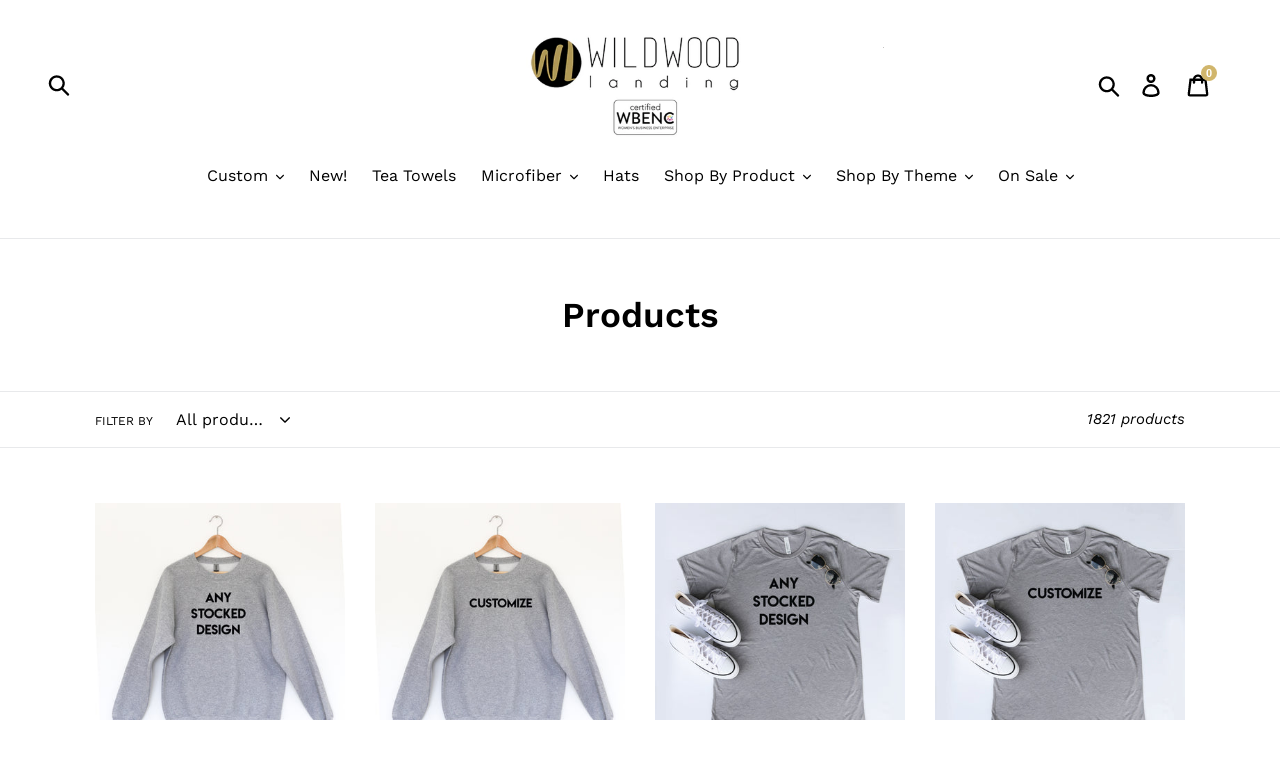

--- FILE ---
content_type: text/html; charset=utf-8
request_url: https://wildwoodlanding.com/collections/all
body_size: 34117
content:
<!doctype html>
<!--[if IE 9]> <html class="ie9 no-js" lang="en"> <![endif]-->
<!--[if (gt IE 9)|!(IE)]><!--> <html class="no-js" lang="en"> <!--<![endif]-->
<head>
  <meta charset="utf-8">
  <meta http-equiv="X-UA-Compatible" content="IE=edge,chrome=1">
  <meta name="viewport" content="width=device-width,initial-scale=1">
  <meta name="theme-color" content="#d1b66c">
  <link rel="canonical" href="https://wildwoodlanding.com/collections/all"><title>Products
&ndash; Wildwood Landing LLC</title>


















<!-- /snippets/social-meta-tags.liquid -->




<meta property="og:site_name" content="Wildwood Landing LLC">
<meta property="og:url" content="https://wildwoodlanding.com/collections/all">
<meta property="og:title" content="Products">
<meta property="og:type" content="product.group">
<meta property="og:description" content="Bringing laughter and kindness into your day! Tea towels, microfiber, pillows, mugs, baby & toddler, aprons, tshirts, wine bags, gift bags, tote bags, zipper travel bags, and dog bandanas. Phew, that's a lot of stuff!">

<meta property="og:image" content="http://wildwoodlanding.com/cdn/shop/files/wildwood_seal_copy_82d57fb9-f1c9-4052-907c-c6d63ed568f5_1200x1200.jpg?v=1614350703">
<meta property="og:image:secure_url" content="https://wildwoodlanding.com/cdn/shop/files/wildwood_seal_copy_82d57fb9-f1c9-4052-907c-c6d63ed568f5_1200x1200.jpg?v=1614350703">


<meta name="twitter:card" content="summary_large_image">
<meta name="twitter:title" content="Products">
<meta name="twitter:description" content="Bringing laughter and kindness into your day! Tea towels, microfiber, pillows, mugs, baby & toddler, aprons, tshirts, wine bags, gift bags, tote bags, zipper travel bags, and dog bandanas. Phew, that's a lot of stuff!">


  <link href="//wildwoodlanding.com/cdn/shop/t/19/assets/theme.scss.css?v=56479432120041728161762715809" rel="stylesheet" type="text/css" media="all" />

  <script>
    var theme = {
      strings: {
        addToCart: "Add to cart",
        soldOut: "Sold out",
        unavailable: "Unavailable",
        regularPrice: "Regular price",
        sale: "Sale",
        showMore: "Show More",
        showLess: "Show Less",
        addressError: "Error looking up that address",
        addressNoResults: "No results for that address",
        addressQueryLimit: "You have exceeded the Google API usage limit. Consider upgrading to a \u003ca href=\"https:\/\/developers.google.com\/maps\/premium\/usage-limits\"\u003ePremium Plan\u003c\/a\u003e.",
        authError: "There was a problem authenticating your Google Maps account.",
        newWindow: "Opens in a new window.",
        external: "Opens external website.",
        newWindowExternal: "Opens external website in a new window."
      },
      moneyFormat: "${{amount}}"
    }

    document.documentElement.className = document.documentElement.className.replace('no-js', 'js');
  </script>

  <!--[if (lte IE 9) ]><script src="//wildwoodlanding.com/cdn/shop/t/19/assets/match-media.min.js?v=22265819453975888031733895493" type="text/javascript"></script><![endif]--><!--[if (gt IE 9)|!(IE)]><!--><script src="//wildwoodlanding.com/cdn/shop/t/19/assets/lazysizes.js?v=68441465964607740661733895493" async="async"></script><!--<![endif]-->
  <!--[if lte IE 9]><script src="//wildwoodlanding.com/cdn/shop/t/19/assets/lazysizes.min.js?4045"></script><![endif]-->

  <!--[if (gt IE 9)|!(IE)]><!--><script src="//wildwoodlanding.com/cdn/shop/t/19/assets/vendor.js?v=121857302354663160541733895493" defer="defer"></script><!--<![endif]-->
  <!--[if lte IE 9]><script src="//wildwoodlanding.com/cdn/shop/t/19/assets/vendor.js?v=121857302354663160541733895493"></script><![endif]-->

  <!--[if (gt IE 9)|!(IE)]><!--><script src="//wildwoodlanding.com/cdn/shop/t/19/assets/theme.js?v=162098840300985259881733989950" defer="defer"></script><!--<![endif]-->
  <!--[if lte IE 9]><script src="//wildwoodlanding.com/cdn/shop/t/19/assets/theme.js?v=162098840300985259881733989950"></script><![endif]-->

  <script>window.performance && window.performance.mark && window.performance.mark('shopify.content_for_header.start');</script><meta name="google-site-verification" content="h3aa6VwFCKdtDSC8r2FR7rs1d-JeenTvQEQ2v37YRO8">
<meta id="shopify-digital-wallet" name="shopify-digital-wallet" content="/5366612081/digital_wallets/dialog">
<meta name="shopify-checkout-api-token" content="28409da64e036a2f651c3c7e82e7b968">
<meta id="in-context-paypal-metadata" data-shop-id="5366612081" data-venmo-supported="false" data-environment="production" data-locale="en_US" data-paypal-v4="true" data-currency="USD">
<link rel="alternate" type="application/atom+xml" title="Feed" href="/collections/all.atom" />
<link rel="next" href="/collections/all?page=2">
<script async="async" src="/checkouts/internal/preloads.js?locale=en-US"></script>
<link rel="preconnect" href="https://shop.app" crossorigin="anonymous">
<script async="async" src="https://shop.app/checkouts/internal/preloads.js?locale=en-US&shop_id=5366612081" crossorigin="anonymous"></script>
<script id="apple-pay-shop-capabilities" type="application/json">{"shopId":5366612081,"countryCode":"US","currencyCode":"USD","merchantCapabilities":["supports3DS"],"merchantId":"gid:\/\/shopify\/Shop\/5366612081","merchantName":"Wildwood Landing LLC","requiredBillingContactFields":["postalAddress","email"],"requiredShippingContactFields":["postalAddress","email"],"shippingType":"shipping","supportedNetworks":["visa","masterCard","amex","discover","elo","jcb"],"total":{"type":"pending","label":"Wildwood Landing LLC","amount":"1.00"},"shopifyPaymentsEnabled":true,"supportsSubscriptions":true}</script>
<script id="shopify-features" type="application/json">{"accessToken":"28409da64e036a2f651c3c7e82e7b968","betas":["rich-media-storefront-analytics"],"domain":"wildwoodlanding.com","predictiveSearch":true,"shopId":5366612081,"locale":"en"}</script>
<script>var Shopify = Shopify || {};
Shopify.shop = "wildwood-landing-llc.myshopify.com";
Shopify.locale = "en";
Shopify.currency = {"active":"USD","rate":"1.0"};
Shopify.country = "US";
Shopify.theme = {"name":"Debut with WC - 2021-06-15 | Adex Working 11\/12","id":129991671921,"schema_name":"Debut","schema_version":"9.0.0","theme_store_id":null,"role":"main"};
Shopify.theme.handle = "null";
Shopify.theme.style = {"id":null,"handle":null};
Shopify.cdnHost = "wildwoodlanding.com/cdn";
Shopify.routes = Shopify.routes || {};
Shopify.routes.root = "/";</script>
<script type="module">!function(o){(o.Shopify=o.Shopify||{}).modules=!0}(window);</script>
<script>!function(o){function n(){var o=[];function n(){o.push(Array.prototype.slice.apply(arguments))}return n.q=o,n}var t=o.Shopify=o.Shopify||{};t.loadFeatures=n(),t.autoloadFeatures=n()}(window);</script>
<script>
  window.ShopifyPay = window.ShopifyPay || {};
  window.ShopifyPay.apiHost = "shop.app\/pay";
  window.ShopifyPay.redirectState = null;
</script>
<script id="shop-js-analytics" type="application/json">{"pageType":"collection"}</script>
<script defer="defer" async type="module" src="//wildwoodlanding.com/cdn/shopifycloud/shop-js/modules/v2/client.init-shop-cart-sync_C5BV16lS.en.esm.js"></script>
<script defer="defer" async type="module" src="//wildwoodlanding.com/cdn/shopifycloud/shop-js/modules/v2/chunk.common_CygWptCX.esm.js"></script>
<script type="module">
  await import("//wildwoodlanding.com/cdn/shopifycloud/shop-js/modules/v2/client.init-shop-cart-sync_C5BV16lS.en.esm.js");
await import("//wildwoodlanding.com/cdn/shopifycloud/shop-js/modules/v2/chunk.common_CygWptCX.esm.js");

  window.Shopify.SignInWithShop?.initShopCartSync?.({"fedCMEnabled":true,"windoidEnabled":true});

</script>
<script>
  window.Shopify = window.Shopify || {};
  if (!window.Shopify.featureAssets) window.Shopify.featureAssets = {};
  window.Shopify.featureAssets['shop-js'] = {"shop-cart-sync":["modules/v2/client.shop-cart-sync_ZFArdW7E.en.esm.js","modules/v2/chunk.common_CygWptCX.esm.js"],"init-fed-cm":["modules/v2/client.init-fed-cm_CmiC4vf6.en.esm.js","modules/v2/chunk.common_CygWptCX.esm.js"],"shop-button":["modules/v2/client.shop-button_tlx5R9nI.en.esm.js","modules/v2/chunk.common_CygWptCX.esm.js"],"shop-cash-offers":["modules/v2/client.shop-cash-offers_DOA2yAJr.en.esm.js","modules/v2/chunk.common_CygWptCX.esm.js","modules/v2/chunk.modal_D71HUcav.esm.js"],"init-windoid":["modules/v2/client.init-windoid_sURxWdc1.en.esm.js","modules/v2/chunk.common_CygWptCX.esm.js"],"shop-toast-manager":["modules/v2/client.shop-toast-manager_ClPi3nE9.en.esm.js","modules/v2/chunk.common_CygWptCX.esm.js"],"init-shop-email-lookup-coordinator":["modules/v2/client.init-shop-email-lookup-coordinator_B8hsDcYM.en.esm.js","modules/v2/chunk.common_CygWptCX.esm.js"],"init-shop-cart-sync":["modules/v2/client.init-shop-cart-sync_C5BV16lS.en.esm.js","modules/v2/chunk.common_CygWptCX.esm.js"],"avatar":["modules/v2/client.avatar_BTnouDA3.en.esm.js"],"pay-button":["modules/v2/client.pay-button_FdsNuTd3.en.esm.js","modules/v2/chunk.common_CygWptCX.esm.js"],"init-customer-accounts":["modules/v2/client.init-customer-accounts_DxDtT_ad.en.esm.js","modules/v2/client.shop-login-button_C5VAVYt1.en.esm.js","modules/v2/chunk.common_CygWptCX.esm.js","modules/v2/chunk.modal_D71HUcav.esm.js"],"init-shop-for-new-customer-accounts":["modules/v2/client.init-shop-for-new-customer-accounts_ChsxoAhi.en.esm.js","modules/v2/client.shop-login-button_C5VAVYt1.en.esm.js","modules/v2/chunk.common_CygWptCX.esm.js","modules/v2/chunk.modal_D71HUcav.esm.js"],"shop-login-button":["modules/v2/client.shop-login-button_C5VAVYt1.en.esm.js","modules/v2/chunk.common_CygWptCX.esm.js","modules/v2/chunk.modal_D71HUcav.esm.js"],"init-customer-accounts-sign-up":["modules/v2/client.init-customer-accounts-sign-up_CPSyQ0Tj.en.esm.js","modules/v2/client.shop-login-button_C5VAVYt1.en.esm.js","modules/v2/chunk.common_CygWptCX.esm.js","modules/v2/chunk.modal_D71HUcav.esm.js"],"shop-follow-button":["modules/v2/client.shop-follow-button_Cva4Ekp9.en.esm.js","modules/v2/chunk.common_CygWptCX.esm.js","modules/v2/chunk.modal_D71HUcav.esm.js"],"checkout-modal":["modules/v2/client.checkout-modal_BPM8l0SH.en.esm.js","modules/v2/chunk.common_CygWptCX.esm.js","modules/v2/chunk.modal_D71HUcav.esm.js"],"lead-capture":["modules/v2/client.lead-capture_Bi8yE_yS.en.esm.js","modules/v2/chunk.common_CygWptCX.esm.js","modules/v2/chunk.modal_D71HUcav.esm.js"],"shop-login":["modules/v2/client.shop-login_D6lNrXab.en.esm.js","modules/v2/chunk.common_CygWptCX.esm.js","modules/v2/chunk.modal_D71HUcav.esm.js"],"payment-terms":["modules/v2/client.payment-terms_CZxnsJam.en.esm.js","modules/v2/chunk.common_CygWptCX.esm.js","modules/v2/chunk.modal_D71HUcav.esm.js"]};
</script>
<script>(function() {
  var isLoaded = false;
  function asyncLoad() {
    if (isLoaded) return;
    isLoaded = true;
    var urls = ["https:\/\/formbuilder.hulkapps.com\/skeletopapp.js?shop=wildwood-landing-llc.myshopify.com","https:\/\/cdn.nfcube.com\/instafeed-9eff0b6cd2cb9570c536b507daa007f2.js?shop=wildwood-landing-llc.myshopify.com"];
    for (var i = 0; i < urls.length; i++) {
      var s = document.createElement('script');
      s.type = 'text/javascript';
      s.async = true;
      s.src = urls[i];
      var x = document.getElementsByTagName('script')[0];
      x.parentNode.insertBefore(s, x);
    }
  };
  if(window.attachEvent) {
    window.attachEvent('onload', asyncLoad);
  } else {
    window.addEventListener('load', asyncLoad, false);
  }
})();</script>
<script id="__st">var __st={"a":5366612081,"offset":-18000,"reqid":"6042ece9-af98-4845-9ca9-50345b4bc4d1-1768785796","pageurl":"wildwoodlanding.com\/collections\/all","u":"3917f9f29ef1","p":"collection"};</script>
<script>window.ShopifyPaypalV4VisibilityTracking = true;</script>
<script id="captcha-bootstrap">!function(){'use strict';const t='contact',e='account',n='new_comment',o=[[t,t],['blogs',n],['comments',n],[t,'customer']],c=[[e,'customer_login'],[e,'guest_login'],[e,'recover_customer_password'],[e,'create_customer']],r=t=>t.map((([t,e])=>`form[action*='/${t}']:not([data-nocaptcha='true']) input[name='form_type'][value='${e}']`)).join(','),a=t=>()=>t?[...document.querySelectorAll(t)].map((t=>t.form)):[];function s(){const t=[...o],e=r(t);return a(e)}const i='password',u='form_key',d=['recaptcha-v3-token','g-recaptcha-response','h-captcha-response',i],f=()=>{try{return window.sessionStorage}catch{return}},m='__shopify_v',_=t=>t.elements[u];function p(t,e,n=!1){try{const o=window.sessionStorage,c=JSON.parse(o.getItem(e)),{data:r}=function(t){const{data:e,action:n}=t;return t[m]||n?{data:e,action:n}:{data:t,action:n}}(c);for(const[e,n]of Object.entries(r))t.elements[e]&&(t.elements[e].value=n);n&&o.removeItem(e)}catch(o){console.error('form repopulation failed',{error:o})}}const l='form_type',E='cptcha';function T(t){t.dataset[E]=!0}const w=window,h=w.document,L='Shopify',v='ce_forms',y='captcha';let A=!1;((t,e)=>{const n=(g='f06e6c50-85a8-45c8-87d0-21a2b65856fe',I='https://cdn.shopify.com/shopifycloud/storefront-forms-hcaptcha/ce_storefront_forms_captcha_hcaptcha.v1.5.2.iife.js',D={infoText:'Protected by hCaptcha',privacyText:'Privacy',termsText:'Terms'},(t,e,n)=>{const o=w[L][v],c=o.bindForm;if(c)return c(t,g,e,D).then(n);var r;o.q.push([[t,g,e,D],n]),r=I,A||(h.body.append(Object.assign(h.createElement('script'),{id:'captcha-provider',async:!0,src:r})),A=!0)});var g,I,D;w[L]=w[L]||{},w[L][v]=w[L][v]||{},w[L][v].q=[],w[L][y]=w[L][y]||{},w[L][y].protect=function(t,e){n(t,void 0,e),T(t)},Object.freeze(w[L][y]),function(t,e,n,w,h,L){const[v,y,A,g]=function(t,e,n){const i=e?o:[],u=t?c:[],d=[...i,...u],f=r(d),m=r(i),_=r(d.filter((([t,e])=>n.includes(e))));return[a(f),a(m),a(_),s()]}(w,h,L),I=t=>{const e=t.target;return e instanceof HTMLFormElement?e:e&&e.form},D=t=>v().includes(t);t.addEventListener('submit',(t=>{const e=I(t);if(!e)return;const n=D(e)&&!e.dataset.hcaptchaBound&&!e.dataset.recaptchaBound,o=_(e),c=g().includes(e)&&(!o||!o.value);(n||c)&&t.preventDefault(),c&&!n&&(function(t){try{if(!f())return;!function(t){const e=f();if(!e)return;const n=_(t);if(!n)return;const o=n.value;o&&e.removeItem(o)}(t);const e=Array.from(Array(32),(()=>Math.random().toString(36)[2])).join('');!function(t,e){_(t)||t.append(Object.assign(document.createElement('input'),{type:'hidden',name:u})),t.elements[u].value=e}(t,e),function(t,e){const n=f();if(!n)return;const o=[...t.querySelectorAll(`input[type='${i}']`)].map((({name:t})=>t)),c=[...d,...o],r={};for(const[a,s]of new FormData(t).entries())c.includes(a)||(r[a]=s);n.setItem(e,JSON.stringify({[m]:1,action:t.action,data:r}))}(t,e)}catch(e){console.error('failed to persist form',e)}}(e),e.submit())}));const S=(t,e)=>{t&&!t.dataset[E]&&(n(t,e.some((e=>e===t))),T(t))};for(const o of['focusin','change'])t.addEventListener(o,(t=>{const e=I(t);D(e)&&S(e,y())}));const B=e.get('form_key'),M=e.get(l),P=B&&M;t.addEventListener('DOMContentLoaded',(()=>{const t=y();if(P)for(const e of t)e.elements[l].value===M&&p(e,B);[...new Set([...A(),...v().filter((t=>'true'===t.dataset.shopifyCaptcha))])].forEach((e=>S(e,t)))}))}(h,new URLSearchParams(w.location.search),n,t,e,['guest_login'])})(!0,!0)}();</script>
<script integrity="sha256-4kQ18oKyAcykRKYeNunJcIwy7WH5gtpwJnB7kiuLZ1E=" data-source-attribution="shopify.loadfeatures" defer="defer" src="//wildwoodlanding.com/cdn/shopifycloud/storefront/assets/storefront/load_feature-a0a9edcb.js" crossorigin="anonymous"></script>
<script crossorigin="anonymous" defer="defer" src="//wildwoodlanding.com/cdn/shopifycloud/storefront/assets/shopify_pay/storefront-65b4c6d7.js?v=20250812"></script>
<script data-source-attribution="shopify.dynamic_checkout.dynamic.init">var Shopify=Shopify||{};Shopify.PaymentButton=Shopify.PaymentButton||{isStorefrontPortableWallets:!0,init:function(){window.Shopify.PaymentButton.init=function(){};var t=document.createElement("script");t.src="https://wildwoodlanding.com/cdn/shopifycloud/portable-wallets/latest/portable-wallets.en.js",t.type="module",document.head.appendChild(t)}};
</script>
<script data-source-attribution="shopify.dynamic_checkout.buyer_consent">
  function portableWalletsHideBuyerConsent(e){var t=document.getElementById("shopify-buyer-consent"),n=document.getElementById("shopify-subscription-policy-button");t&&n&&(t.classList.add("hidden"),t.setAttribute("aria-hidden","true"),n.removeEventListener("click",e))}function portableWalletsShowBuyerConsent(e){var t=document.getElementById("shopify-buyer-consent"),n=document.getElementById("shopify-subscription-policy-button");t&&n&&(t.classList.remove("hidden"),t.removeAttribute("aria-hidden"),n.addEventListener("click",e))}window.Shopify?.PaymentButton&&(window.Shopify.PaymentButton.hideBuyerConsent=portableWalletsHideBuyerConsent,window.Shopify.PaymentButton.showBuyerConsent=portableWalletsShowBuyerConsent);
</script>
<script data-source-attribution="shopify.dynamic_checkout.cart.bootstrap">document.addEventListener("DOMContentLoaded",(function(){function t(){return document.querySelector("shopify-accelerated-checkout-cart, shopify-accelerated-checkout")}if(t())Shopify.PaymentButton.init();else{new MutationObserver((function(e,n){t()&&(Shopify.PaymentButton.init(),n.disconnect())})).observe(document.body,{childList:!0,subtree:!0})}}));
</script>
<link id="shopify-accelerated-checkout-styles" rel="stylesheet" media="screen" href="https://wildwoodlanding.com/cdn/shopifycloud/portable-wallets/latest/accelerated-checkout-backwards-compat.css" crossorigin="anonymous">
<style id="shopify-accelerated-checkout-cart">
        #shopify-buyer-consent {
  margin-top: 1em;
  display: inline-block;
  width: 100%;
}

#shopify-buyer-consent.hidden {
  display: none;
}

#shopify-subscription-policy-button {
  background: none;
  border: none;
  padding: 0;
  text-decoration: underline;
  font-size: inherit;
  cursor: pointer;
}

#shopify-subscription-policy-button::before {
  box-shadow: none;
}

      </style>

<script>window.performance && window.performance.mark && window.performance.mark('shopify.content_for_header.end');</script>
<link href="https://monorail-edge.shopifysvc.com" rel="dns-prefetch">
<script>(function(){if ("sendBeacon" in navigator && "performance" in window) {try {var session_token_from_headers = performance.getEntriesByType('navigation')[0].serverTiming.find(x => x.name == '_s').description;} catch {var session_token_from_headers = undefined;}var session_cookie_matches = document.cookie.match(/_shopify_s=([^;]*)/);var session_token_from_cookie = session_cookie_matches && session_cookie_matches.length === 2 ? session_cookie_matches[1] : "";var session_token = session_token_from_headers || session_token_from_cookie || "";function handle_abandonment_event(e) {var entries = performance.getEntries().filter(function(entry) {return /monorail-edge.shopifysvc.com/.test(entry.name);});if (!window.abandonment_tracked && entries.length === 0) {window.abandonment_tracked = true;var currentMs = Date.now();var navigation_start = performance.timing.navigationStart;var payload = {shop_id: 5366612081,url: window.location.href,navigation_start,duration: currentMs - navigation_start,session_token,page_type: "collection"};window.navigator.sendBeacon("https://monorail-edge.shopifysvc.com/v1/produce", JSON.stringify({schema_id: "online_store_buyer_site_abandonment/1.1",payload: payload,metadata: {event_created_at_ms: currentMs,event_sent_at_ms: currentMs}}));}}window.addEventListener('pagehide', handle_abandonment_event);}}());</script>
<script id="web-pixels-manager-setup">(function e(e,d,r,n,o){if(void 0===o&&(o={}),!Boolean(null===(a=null===(i=window.Shopify)||void 0===i?void 0:i.analytics)||void 0===a?void 0:a.replayQueue)){var i,a;window.Shopify=window.Shopify||{};var t=window.Shopify;t.analytics=t.analytics||{};var s=t.analytics;s.replayQueue=[],s.publish=function(e,d,r){return s.replayQueue.push([e,d,r]),!0};try{self.performance.mark("wpm:start")}catch(e){}var l=function(){var e={modern:/Edge?\/(1{2}[4-9]|1[2-9]\d|[2-9]\d{2}|\d{4,})\.\d+(\.\d+|)|Firefox\/(1{2}[4-9]|1[2-9]\d|[2-9]\d{2}|\d{4,})\.\d+(\.\d+|)|Chrom(ium|e)\/(9{2}|\d{3,})\.\d+(\.\d+|)|(Maci|X1{2}).+ Version\/(15\.\d+|(1[6-9]|[2-9]\d|\d{3,})\.\d+)([,.]\d+|)( \(\w+\)|)( Mobile\/\w+|) Safari\/|Chrome.+OPR\/(9{2}|\d{3,})\.\d+\.\d+|(CPU[ +]OS|iPhone[ +]OS|CPU[ +]iPhone|CPU IPhone OS|CPU iPad OS)[ +]+(15[._]\d+|(1[6-9]|[2-9]\d|\d{3,})[._]\d+)([._]\d+|)|Android:?[ /-](13[3-9]|1[4-9]\d|[2-9]\d{2}|\d{4,})(\.\d+|)(\.\d+|)|Android.+Firefox\/(13[5-9]|1[4-9]\d|[2-9]\d{2}|\d{4,})\.\d+(\.\d+|)|Android.+Chrom(ium|e)\/(13[3-9]|1[4-9]\d|[2-9]\d{2}|\d{4,})\.\d+(\.\d+|)|SamsungBrowser\/([2-9]\d|\d{3,})\.\d+/,legacy:/Edge?\/(1[6-9]|[2-9]\d|\d{3,})\.\d+(\.\d+|)|Firefox\/(5[4-9]|[6-9]\d|\d{3,})\.\d+(\.\d+|)|Chrom(ium|e)\/(5[1-9]|[6-9]\d|\d{3,})\.\d+(\.\d+|)([\d.]+$|.*Safari\/(?![\d.]+ Edge\/[\d.]+$))|(Maci|X1{2}).+ Version\/(10\.\d+|(1[1-9]|[2-9]\d|\d{3,})\.\d+)([,.]\d+|)( \(\w+\)|)( Mobile\/\w+|) Safari\/|Chrome.+OPR\/(3[89]|[4-9]\d|\d{3,})\.\d+\.\d+|(CPU[ +]OS|iPhone[ +]OS|CPU[ +]iPhone|CPU IPhone OS|CPU iPad OS)[ +]+(10[._]\d+|(1[1-9]|[2-9]\d|\d{3,})[._]\d+)([._]\d+|)|Android:?[ /-](13[3-9]|1[4-9]\d|[2-9]\d{2}|\d{4,})(\.\d+|)(\.\d+|)|Mobile Safari.+OPR\/([89]\d|\d{3,})\.\d+\.\d+|Android.+Firefox\/(13[5-9]|1[4-9]\d|[2-9]\d{2}|\d{4,})\.\d+(\.\d+|)|Android.+Chrom(ium|e)\/(13[3-9]|1[4-9]\d|[2-9]\d{2}|\d{4,})\.\d+(\.\d+|)|Android.+(UC? ?Browser|UCWEB|U3)[ /]?(15\.([5-9]|\d{2,})|(1[6-9]|[2-9]\d|\d{3,})\.\d+)\.\d+|SamsungBrowser\/(5\.\d+|([6-9]|\d{2,})\.\d+)|Android.+MQ{2}Browser\/(14(\.(9|\d{2,})|)|(1[5-9]|[2-9]\d|\d{3,})(\.\d+|))(\.\d+|)|K[Aa][Ii]OS\/(3\.\d+|([4-9]|\d{2,})\.\d+)(\.\d+|)/},d=e.modern,r=e.legacy,n=navigator.userAgent;return n.match(d)?"modern":n.match(r)?"legacy":"unknown"}(),u="modern"===l?"modern":"legacy",c=(null!=n?n:{modern:"",legacy:""})[u],f=function(e){return[e.baseUrl,"/wpm","/b",e.hashVersion,"modern"===e.buildTarget?"m":"l",".js"].join("")}({baseUrl:d,hashVersion:r,buildTarget:u}),m=function(e){var d=e.version,r=e.bundleTarget,n=e.surface,o=e.pageUrl,i=e.monorailEndpoint;return{emit:function(e){var a=e.status,t=e.errorMsg,s=(new Date).getTime(),l=JSON.stringify({metadata:{event_sent_at_ms:s},events:[{schema_id:"web_pixels_manager_load/3.1",payload:{version:d,bundle_target:r,page_url:o,status:a,surface:n,error_msg:t},metadata:{event_created_at_ms:s}}]});if(!i)return console&&console.warn&&console.warn("[Web Pixels Manager] No Monorail endpoint provided, skipping logging."),!1;try{return self.navigator.sendBeacon.bind(self.navigator)(i,l)}catch(e){}var u=new XMLHttpRequest;try{return u.open("POST",i,!0),u.setRequestHeader("Content-Type","text/plain"),u.send(l),!0}catch(e){return console&&console.warn&&console.warn("[Web Pixels Manager] Got an unhandled error while logging to Monorail."),!1}}}}({version:r,bundleTarget:l,surface:e.surface,pageUrl:self.location.href,monorailEndpoint:e.monorailEndpoint});try{o.browserTarget=l,function(e){var d=e.src,r=e.async,n=void 0===r||r,o=e.onload,i=e.onerror,a=e.sri,t=e.scriptDataAttributes,s=void 0===t?{}:t,l=document.createElement("script"),u=document.querySelector("head"),c=document.querySelector("body");if(l.async=n,l.src=d,a&&(l.integrity=a,l.crossOrigin="anonymous"),s)for(var f in s)if(Object.prototype.hasOwnProperty.call(s,f))try{l.dataset[f]=s[f]}catch(e){}if(o&&l.addEventListener("load",o),i&&l.addEventListener("error",i),u)u.appendChild(l);else{if(!c)throw new Error("Did not find a head or body element to append the script");c.appendChild(l)}}({src:f,async:!0,onload:function(){if(!function(){var e,d;return Boolean(null===(d=null===(e=window.Shopify)||void 0===e?void 0:e.analytics)||void 0===d?void 0:d.initialized)}()){var d=window.webPixelsManager.init(e)||void 0;if(d){var r=window.Shopify.analytics;r.replayQueue.forEach((function(e){var r=e[0],n=e[1],o=e[2];d.publishCustomEvent(r,n,o)})),r.replayQueue=[],r.publish=d.publishCustomEvent,r.visitor=d.visitor,r.initialized=!0}}},onerror:function(){return m.emit({status:"failed",errorMsg:"".concat(f," has failed to load")})},sri:function(e){var d=/^sha384-[A-Za-z0-9+/=]+$/;return"string"==typeof e&&d.test(e)}(c)?c:"",scriptDataAttributes:o}),m.emit({status:"loading"})}catch(e){m.emit({status:"failed",errorMsg:(null==e?void 0:e.message)||"Unknown error"})}}})({shopId: 5366612081,storefrontBaseUrl: "https://wildwoodlanding.com",extensionsBaseUrl: "https://extensions.shopifycdn.com/cdn/shopifycloud/web-pixels-manager",monorailEndpoint: "https://monorail-edge.shopifysvc.com/unstable/produce_batch",surface: "storefront-renderer",enabledBetaFlags: ["2dca8a86"],webPixelsConfigList: [{"id":"1470726257","configuration":"{\"config\":\"{\\\"google_tag_ids\\\":[\\\"AW-17619709811\\\",\\\"GT-MQP99J33\\\"],\\\"target_country\\\":\\\"ZZ\\\",\\\"gtag_events\\\":[{\\\"type\\\":\\\"begin_checkout\\\",\\\"action_label\\\":\\\"AW-17619709811\\\/VEIzCNq2v8IbEPPe3dFB\\\"},{\\\"type\\\":\\\"search\\\",\\\"action_label\\\":\\\"AW-17619709811\\\/IyN5COa2v8IbEPPe3dFB\\\"},{\\\"type\\\":\\\"view_item\\\",\\\"action_label\\\":[\\\"AW-17619709811\\\/tu7oCOO2v8IbEPPe3dFB\\\",\\\"MC-GS8BR24KYJ\\\"]},{\\\"type\\\":\\\"purchase\\\",\\\"action_label\\\":[\\\"AW-17619709811\\\/3lXQCPCLvMIbEPPe3dFB\\\",\\\"MC-GS8BR24KYJ\\\"]},{\\\"type\\\":\\\"page_view\\\",\\\"action_label\\\":[\\\"AW-17619709811\\\/qGmcCOC2v8IbEPPe3dFB\\\",\\\"MC-GS8BR24KYJ\\\"]},{\\\"type\\\":\\\"add_payment_info\\\",\\\"action_label\\\":\\\"AW-17619709811\\\/1N4KCOm2v8IbEPPe3dFB\\\"},{\\\"type\\\":\\\"add_to_cart\\\",\\\"action_label\\\":\\\"AW-17619709811\\\/UVeaCN22v8IbEPPe3dFB\\\"}],\\\"enable_monitoring_mode\\\":false}\"}","eventPayloadVersion":"v1","runtimeContext":"OPEN","scriptVersion":"b2a88bafab3e21179ed38636efcd8a93","type":"APP","apiClientId":1780363,"privacyPurposes":[],"dataSharingAdjustments":{"protectedCustomerApprovalScopes":["read_customer_address","read_customer_email","read_customer_name","read_customer_personal_data","read_customer_phone"]}},{"id":"107315313","configuration":"{\"pixel_id\":\"438502427207273\",\"pixel_type\":\"facebook_pixel\",\"metaapp_system_user_token\":\"-\"}","eventPayloadVersion":"v1","runtimeContext":"OPEN","scriptVersion":"ca16bc87fe92b6042fbaa3acc2fbdaa6","type":"APP","apiClientId":2329312,"privacyPurposes":["ANALYTICS","MARKETING","SALE_OF_DATA"],"dataSharingAdjustments":{"protectedCustomerApprovalScopes":["read_customer_address","read_customer_email","read_customer_name","read_customer_personal_data","read_customer_phone"]}},{"id":"shopify-app-pixel","configuration":"{}","eventPayloadVersion":"v1","runtimeContext":"STRICT","scriptVersion":"0450","apiClientId":"shopify-pixel","type":"APP","privacyPurposes":["ANALYTICS","MARKETING"]},{"id":"shopify-custom-pixel","eventPayloadVersion":"v1","runtimeContext":"LAX","scriptVersion":"0450","apiClientId":"shopify-pixel","type":"CUSTOM","privacyPurposes":["ANALYTICS","MARKETING"]}],isMerchantRequest: false,initData: {"shop":{"name":"Wildwood Landing LLC","paymentSettings":{"currencyCode":"USD"},"myshopifyDomain":"wildwood-landing-llc.myshopify.com","countryCode":"US","storefrontUrl":"https:\/\/wildwoodlanding.com"},"customer":null,"cart":null,"checkout":null,"productVariants":[],"purchasingCompany":null},},"https://wildwoodlanding.com/cdn","fcfee988w5aeb613cpc8e4bc33m6693e112",{"modern":"","legacy":""},{"shopId":"5366612081","storefrontBaseUrl":"https:\/\/wildwoodlanding.com","extensionBaseUrl":"https:\/\/extensions.shopifycdn.com\/cdn\/shopifycloud\/web-pixels-manager","surface":"storefront-renderer","enabledBetaFlags":"[\"2dca8a86\"]","isMerchantRequest":"false","hashVersion":"fcfee988w5aeb613cpc8e4bc33m6693e112","publish":"custom","events":"[[\"page_viewed\",{}],[\"collection_viewed\",{\"collection\":{\"id\":\"\",\"title\":\"Products\",\"productVariants\":[{\"price\":{\"amount\":40.0,\"currencyCode\":\"USD\"},\"product\":{\"title\":\"* ADULT SWEATSHIRT - Choose Any Stock Design\",\"vendor\":\"Wildwood Landing LLC\",\"id\":\"6865567121521\",\"untranslatedTitle\":\"* ADULT SWEATSHIRT - Choose Any Stock Design\",\"url\":\"\/products\/unisex-fleece-stocked-design-but-cant-find\",\"type\":\"Adult\"},\"id\":\"40204519440497\",\"image\":{\"src\":\"\/\/wildwoodlanding.com\/cdn\/shop\/files\/SFLEECE-001.jpg?v=1748100055\"},\"sku\":\"SFLEECE-001\",\"title\":\"Crew \/ S\",\"untranslatedTitle\":\"Crew \/ S\"},{\"price\":{\"amount\":42.0,\"currencyCode\":\"USD\"},\"product\":{\"title\":\"* ADULT SWEATSHIRT - Custom Design\",\"vendor\":\"Wildwood Landing LLC\",\"id\":\"6865566728305\",\"untranslatedTitle\":\"* ADULT SWEATSHIRT - Custom Design\",\"url\":\"\/products\/unisex-fleece-white-custom-design\",\"type\":\"Adult\"},\"id\":\"40204518686833\",\"image\":{\"src\":\"\/\/wildwoodlanding.com\/cdn\/shop\/files\/CFLEECE-0012.jpg?v=1748100056\"},\"sku\":\"CFLEECE-0012\",\"title\":\"Crew \/ S\",\"untranslatedTitle\":\"Crew \/ S\"},{\"price\":{\"amount\":30.0,\"currencyCode\":\"USD\"},\"product\":{\"title\":\"* ADULT TSHIRT - Choose Any Stock Design\",\"vendor\":\"Wildwood Landing LLC\",\"id\":\"6865603919985\",\"untranslatedTitle\":\"* ADULT TSHIRT - Choose Any Stock Design\",\"url\":\"\/products\/unisex-tshirt-stock-design-but-cant-find-1\",\"type\":\"Adult\"},\"id\":\"40204665356401\",\"image\":{\"src\":\"\/\/wildwoodlanding.com\/cdn\/shop\/files\/STS-001_70c9f1c2-5d1f-4904-a991-02b5513d66c3.jpg?v=1748100052\"},\"sku\":\"STS-001\",\"title\":\"Printed \/ Small\",\"untranslatedTitle\":\"Printed \/ Small\"},{\"price\":{\"amount\":32.0,\"currencyCode\":\"USD\"},\"product\":{\"title\":\"* ADULT TSHIRT - Custom Design\",\"vendor\":\"Wildwood Landing LLC\",\"id\":\"7003792212081\",\"untranslatedTitle\":\"* ADULT TSHIRT - Custom Design\",\"url\":\"\/products\/adult-tshirt-custom-design\",\"type\":\"Adult\"},\"id\":\"40666275905649\",\"image\":{\"src\":\"\/\/wildwoodlanding.com\/cdn\/shop\/files\/customizeTS.jpg?v=1748099681\"},\"sku\":\"CTS-0012\",\"title\":\"Printed \/ Small\",\"untranslatedTitle\":\"Printed \/ Small\"},{\"price\":{\"amount\":30.0,\"currencyCode\":\"USD\"},\"product\":{\"title\":\"* APRON - Choose Any Stock Design\",\"vendor\":\"Wildwood Landing LLC\",\"id\":\"6865605951601\",\"untranslatedTitle\":\"* APRON - Choose Any Stock Design\",\"url\":\"\/products\/apron-stock-design-but-cant-find\",\"type\":\"Apron\"},\"id\":\"42784580436081\",\"image\":{\"src\":\"\/\/wildwoodlanding.com\/cdn\/shop\/files\/SA-001.png?v=1748100048\"},\"sku\":\"SA-001\",\"title\":\"Printed\",\"untranslatedTitle\":\"Printed\"},{\"price\":{\"amount\":32.0,\"currencyCode\":\"USD\"},\"product\":{\"title\":\"* APRON - Custom Design\",\"vendor\":\"Wildwood Landing LLC\",\"id\":\"6865605329009\",\"untranslatedTitle\":\"* APRON - Custom Design\",\"url\":\"\/products\/apron-custom-design\",\"type\":\"Apron\"},\"id\":\"42710744957041\",\"image\":{\"src\":\"\/\/wildwoodlanding.com\/cdn\/shop\/files\/CA-0012.jpg?v=1748100049\"},\"sku\":\"CA-0012\",\"title\":\"Printed\",\"untranslatedTitle\":\"Printed\"},{\"price\":{\"amount\":21.0,\"currencyCode\":\"USD\"},\"product\":{\"title\":\"* BABY BODYSUIT - Choose Any Stock Design\",\"vendor\":\"Wildwood Landing LLC\",\"id\":\"6865449877617\",\"untranslatedTitle\":\"* BABY BODYSUIT - Choose Any Stock Design\",\"url\":\"\/products\/baby-bodysuit-stock-design-but-cant-find\",\"type\":\"Baby\"},\"id\":\"40204159254641\",\"image\":{\"src\":\"\/\/wildwoodlanding.com\/cdn\/shop\/files\/SO-001.jpg?v=1748100067\"},\"sku\":\"SO-001\",\"title\":\"Printed \/ White \/ 3-6 Months\",\"untranslatedTitle\":\"Printed \/ White \/ 3-6 Months\"},{\"price\":{\"amount\":23.0,\"currencyCode\":\"USD\"},\"product\":{\"title\":\"* BABY BODYSUIT - Custom Design\",\"vendor\":\"Wildwood Landing LLC\",\"id\":\"2046263165041\",\"untranslatedTitle\":\"* BABY BODYSUIT - Custom Design\",\"url\":\"\/products\/onesie-customize\",\"type\":\"Baby\"},\"id\":\"39395339108465\",\"image\":{\"src\":\"\/\/wildwoodlanding.com\/cdn\/shop\/products\/CO-0012.jpg?v=1748100629\"},\"sku\":\"CO-0012\",\"title\":\"Printed \/ White \/ 3-6 Months\",\"untranslatedTitle\":\"Printed \/ White \/ 3-6 Months\"},{\"price\":{\"amount\":12.0,\"currencyCode\":\"USD\"},\"product\":{\"title\":\"* DOG BANDANA - Custom Design\",\"vendor\":\"Wildwood Landing LLC\",\"id\":\"7383253811313\",\"untranslatedTitle\":\"* DOG BANDANA - Custom Design\",\"url\":\"\/products\/dog-bandana-custom-design\",\"type\":\"Tea Towels\"},\"id\":\"42117478908017\",\"image\":{\"src\":\"\/\/wildwoodlanding.com\/cdn\/shop\/files\/CDOG-0012.jpg?v=1748785028\"},\"sku\":\"\",\"title\":\"Printed \/ Small - Assorted Colors\",\"untranslatedTitle\":\"Printed \/ Small - Assorted Colors\"},{\"price\":{\"amount\":13.8,\"currencyCode\":\"USD\"},\"product\":{\"title\":\"* FLOUR SACK TEA TOWEL - Choose Any Stock Design\",\"vendor\":\"Wildwood Landing LLC\",\"id\":\"6865448403057\",\"untranslatedTitle\":\"* FLOUR SACK TEA TOWEL - Choose Any Stock Design\",\"url\":\"\/products\/tea-towel-stock-design-but-not-seen\",\"type\":\"Tea Towels\"},\"id\":\"42838730571889\",\"image\":{\"src\":\"\/\/wildwoodlanding.com\/cdn\/shop\/files\/STT-001.jpg?v=1748100072\"},\"sku\":\"STT-001\",\"title\":\"Printed\",\"untranslatedTitle\":\"Printed\"},{\"price\":{\"amount\":15.8,\"currencyCode\":\"USD\"},\"product\":{\"title\":\"* FLOUR SACK TEA TOWEL - Custom Design\",\"vendor\":\"Wildwood Landing LLC\",\"id\":\"4639429853297\",\"untranslatedTitle\":\"* FLOUR SACK TEA TOWEL - Custom Design\",\"url\":\"\/products\/customize-tea-towel-min-qty-24\",\"type\":\"Tea Towels\"},\"id\":\"42710492938353\",\"image\":{\"src\":\"\/\/wildwoodlanding.com\/cdn\/shop\/files\/CTT-0012.jpg?v=1748100542\"},\"sku\":\"CTT-0012\",\"title\":\"Printed\",\"untranslatedTitle\":\"Printed\"},{\"price\":{\"amount\":17.0,\"currencyCode\":\"USD\"},\"product\":{\"title\":\"* FRINGE TOWEL - Custom Design\",\"vendor\":\"Wildwood Landing LLC\",\"id\":\"7026887819377\",\"untranslatedTitle\":\"* FRINGE TOWEL - Custom Design\",\"url\":\"\/products\/copy-of-customize-fringe-towel\",\"type\":\"Tea Towels\"},\"id\":\"42838733586545\",\"image\":{\"src\":\"\/\/wildwoodlanding.com\/cdn\/shop\/files\/CUSTOMFRINGETOWEL.jpg?v=1748099642\"},\"sku\":\"CFRINGE-0012\",\"title\":\"Printed\",\"untranslatedTitle\":\"Printed\"},{\"price\":{\"amount\":14.0,\"currencyCode\":\"USD\"},\"product\":{\"title\":\"* GIFT BAG (large) - Choose Any Stock Design\",\"vendor\":\"Wildwood Landing LLC\",\"id\":\"6865563844721\",\"untranslatedTitle\":\"* GIFT BAG (large) - Choose Any Stock Design\",\"url\":\"\/products\/large-gift-bag-stock-design-but-cant-find\",\"type\":\"Gift Bag\"},\"id\":\"42838678143089\",\"image\":{\"src\":\"\/\/wildwoodlanding.com\/cdn\/shop\/files\/SGBL-001.png?v=1748100059\"},\"sku\":\"SGBL-001\",\"title\":\"Printed\",\"untranslatedTitle\":\"Printed\"},{\"price\":{\"amount\":16.0,\"currencyCode\":\"USD\"},\"product\":{\"title\":\"* GIFT BAG (large) - Custom Design\",\"vendor\":\"Wildwood Landing LLC\",\"id\":\"6859058839665\",\"untranslatedTitle\":\"* GIFT BAG (large) - Custom Design\",\"url\":\"\/products\/customize-large-gift-bag\",\"type\":\"Gift Bag\"},\"id\":\"42784491208817\",\"image\":{\"src\":\"\/\/wildwoodlanding.com\/cdn\/shop\/files\/CGBL-0012.jpg?v=1748100156\"},\"sku\":\"CGBL-0012\",\"title\":\"Printed\",\"untranslatedTitle\":\"Printed\"},{\"price\":{\"amount\":10.0,\"currencyCode\":\"USD\"},\"product\":{\"title\":\"* GIFT BAG (medium) - Choose Any Stock Design\",\"vendor\":\"Wildwood Landing LLC\",\"id\":\"6865564205169\",\"untranslatedTitle\":\"* GIFT BAG (medium) - Choose Any Stock Design\",\"url\":\"\/products\/medium-gift-bag-stock-design-but-cant-find\",\"type\":\"Gift Bag\"},\"id\":\"42838683582577\",\"image\":{\"src\":\"\/\/wildwoodlanding.com\/cdn\/shop\/files\/SGBM-001.png?v=1748100058\"},\"sku\":\"SGBM-001\",\"title\":\"Printed\",\"untranslatedTitle\":\"Printed\"},{\"price\":{\"amount\":12.0,\"currencyCode\":\"USD\"},\"product\":{\"title\":\"* GIFT BAG (medium) - Custom Design\",\"vendor\":\"Wildwood Landing LLC\",\"id\":\"6859058872433\",\"untranslatedTitle\":\"* GIFT BAG (medium) - Custom Design\",\"url\":\"\/products\/customize-medium-gift-bag\",\"type\":\"Gift Bag\"},\"id\":\"42784489832561\",\"image\":{\"src\":\"\/\/wildwoodlanding.com\/cdn\/shop\/files\/CGBM-0012.jpg?v=1748100155\"},\"sku\":\"CGBM-0012\",\"title\":\"Printed\",\"untranslatedTitle\":\"Printed\"},{\"price\":{\"amount\":20.0,\"currencyCode\":\"USD\"},\"product\":{\"title\":\"* MICROFIBER MIDI TOWEL - Custom Design\",\"vendor\":\"Wildwood Landing LLC\",\"id\":\"7529972629617\",\"untranslatedTitle\":\"* MICROFIBER MIDI TOWEL - Custom Design\",\"url\":\"\/products\/microfiber-midi-towel-custom-design\",\"type\":\"Microfiber\"},\"id\":\"42740964130929\",\"image\":{\"src\":\"\/\/wildwoodlanding.com\/cdn\/shop\/files\/lifestylecustomize.png?v=1763778849\"},\"sku\":\"CMF-0012\",\"title\":\"Default Title\",\"untranslatedTitle\":\"Default Title\"},{\"price\":{\"amount\":15.0,\"currencyCode\":\"USD\"},\"product\":{\"title\":\"* MUG - Choose Any Stock Design\",\"vendor\":\"Wildwood Landing LLC\",\"id\":\"6865517052017\",\"untranslatedTitle\":\"* MUG - Choose Any Stock Design\",\"url\":\"\/products\/mug-stock-design-cant-find\",\"type\":\"Mugs\"},\"id\":\"40204389482609\",\"image\":{\"src\":\"\/\/wildwoodlanding.com\/cdn\/shop\/files\/SMUG-001.jpg?v=1748100064\"},\"sku\":\"SMUG-001\",\"title\":\"Default Title\",\"untranslatedTitle\":\"Default Title\"},{\"price\":{\"amount\":17.0,\"currencyCode\":\"USD\"},\"product\":{\"title\":\"* MUG - Custom Design\",\"vendor\":\"Wildwood Landing LLC\",\"id\":\"6593288405105\",\"untranslatedTitle\":\"* MUG - Custom Design\",\"url\":\"\/products\/customize\",\"type\":\"Mugs\"},\"id\":\"39395362472049\",\"image\":{\"src\":\"\/\/wildwoodlanding.com\/cdn\/shop\/products\/CMUG-0012.jpg?v=1748100487\"},\"sku\":\"CMUG-0012\",\"title\":\"Default Title\",\"untranslatedTitle\":\"Default Title\"},{\"price\":{\"amount\":49.0,\"currencyCode\":\"USD\"},\"product\":{\"title\":\"* PILLOW 20\\\"x20\\\" - Choose Any Stock Design\",\"vendor\":\"Wildwood Landing LLC\",\"id\":\"6865449615473\",\"untranslatedTitle\":\"* PILLOW 20\\\"x20\\\" - Choose Any Stock Design\",\"url\":\"\/products\/pillow-20x20-stock-design-but-cant-find\",\"type\":\"Pillows\"},\"id\":\"40204158959729\",\"image\":{\"src\":\"\/\/wildwoodlanding.com\/cdn\/shop\/files\/SP20-001.jpg?v=1748100071\"},\"sku\":null,\"title\":\"Printed\",\"untranslatedTitle\":\"Printed\"},{\"price\":{\"amount\":51.0,\"currencyCode\":\"USD\"},\"product\":{\"title\":\"* PILLOW 20\\\"x20\\\" - Custom Design\",\"vendor\":\"Wildwood Landing LLC\",\"id\":\"4353924137073\",\"untranslatedTitle\":\"* PILLOW 20\\\"x20\\\" - Custom Design\",\"url\":\"\/products\/pillow-cp20-customize-any-pillow-20\",\"type\":\"Pillows\"},\"id\":\"42838168338545\",\"image\":{\"src\":\"\/\/wildwoodlanding.com\/cdn\/shop\/files\/P20CUSTOMIZEcopy.jpg?v=1748100583\"},\"sku\":\"CP20-0012\",\"title\":\"Printed\",\"untranslatedTitle\":\"Printed\"},{\"price\":{\"amount\":47.0,\"currencyCode\":\"USD\"},\"product\":{\"title\":\"* PILLOW 24\\\" LINEN (BLUE) - Cover Only\",\"vendor\":\"Wildwood Landing LLC\",\"id\":\"6864059203697\",\"untranslatedTitle\":\"* PILLOW 24\\\" LINEN (BLUE) - Cover Only\",\"url\":\"\/products\/24-stonewashed-linen-pillow\",\"type\":\"Pillows\"},\"id\":\"40200351711345\",\"image\":{\"src\":\"\/\/wildwoodlanding.com\/cdn\/shop\/files\/linenblueforweb.png?v=1748100083\"},\"sku\":null,\"title\":\"Cover Only\",\"untranslatedTitle\":\"Cover Only\"},{\"price\":{\"amount\":73.0,\"currencyCode\":\"USD\"},\"product\":{\"title\":\"* PILLOW 24\\\" LINEN (BLUE) - Custom Design\",\"vendor\":\"Wildwood Landing LLC\",\"id\":\"7036807610481\",\"untranslatedTitle\":\"* PILLOW 24\\\" LINEN (BLUE) - Custom Design\",\"url\":\"\/products\/blue-custom-24-linen-pillow\",\"type\":\"Pillows\"},\"id\":\"42838177480817\",\"image\":{\"src\":\"\/\/wildwoodlanding.com\/cdn\/shop\/files\/CP24-300.jpg?v=1748099551\"},\"sku\":\"CP24-BLUE-POLY\",\"title\":\"Printed\",\"untranslatedTitle\":\"Printed\"},{\"price\":{\"amount\":47.0,\"currencyCode\":\"USD\"},\"product\":{\"title\":\"* PILLOW 24\\\" LINEN (CLAY) - Cover Only\",\"vendor\":\"Wildwood Landing LLC\",\"id\":\"6864091218033\",\"untranslatedTitle\":\"* PILLOW 24\\\" LINEN (CLAY) - Cover Only\",\"url\":\"\/products\/copy-of-copy-of-24-linen-pillow-cover-machiatto\",\"type\":\"Pillows\"},\"id\":\"40200497496177\",\"image\":{\"src\":\"\/\/wildwoodlanding.com\/cdn\/shop\/files\/linenmachiattoforweb.png?v=1748100077\"},\"sku\":null,\"title\":\"Cover Only\",\"untranslatedTitle\":\"Cover Only\"},{\"price\":{\"amount\":73.0,\"currencyCode\":\"USD\"},\"product\":{\"title\":\"* PILLOW 24\\\" LINEN (CLAY) - Custom Design\",\"vendor\":\"Wildwood Landing LLC\",\"id\":\"7036803776625\",\"untranslatedTitle\":\"* PILLOW 24\\\" LINEN (CLAY) - Custom Design\",\"url\":\"\/products\/clay-custom-24-linen-pillow\",\"type\":\"Pillows\"},\"id\":\"42838185312369\",\"image\":{\"src\":\"\/\/wildwoodlanding.com\/cdn\/shop\/files\/CP24-100.jpg?v=1748099553\"},\"sku\":\"CP24-CLAY-POLY\",\"title\":\"Printed\",\"untranslatedTitle\":\"Printed\"},{\"price\":{\"amount\":47.0,\"currencyCode\":\"USD\"},\"product\":{\"title\":\"* PILLOW 24\\\" LINEN (SAGE) - Cover Only\",\"vendor\":\"Wildwood Landing LLC\",\"id\":\"6864091185265\",\"untranslatedTitle\":\"* PILLOW 24\\\" LINEN (SAGE) - Cover Only\",\"url\":\"\/products\/copy-of-24-linen-pillow-cover-sage\",\"type\":\"Pillows\"},\"id\":\"40200497430641\",\"image\":{\"src\":\"\/\/wildwoodlanding.com\/cdn\/shop\/files\/linensageforweb.png?v=1748100078\"},\"sku\":null,\"title\":\"Cover Only\",\"untranslatedTitle\":\"Cover Only\"},{\"price\":{\"amount\":73.0,\"currencyCode\":\"USD\"},\"product\":{\"title\":\"* PILLOW 24\\\" LINEN (SAGE) - Custom Design\",\"vendor\":\"Wildwood Landing LLC\",\"id\":\"7036809183345\",\"untranslatedTitle\":\"* PILLOW 24\\\" LINEN (SAGE) - Custom Design\",\"url\":\"\/products\/sage-custom-24-linen-pillow\",\"type\":\"Pillows\"},\"id\":\"42838200483953\",\"image\":{\"src\":\"\/\/wildwoodlanding.com\/cdn\/shop\/files\/CP24-400.jpg?v=1748099550\"},\"sku\":\"CP24-SAGE-POLY\",\"title\":\"Printed\",\"untranslatedTitle\":\"Printed\"},{\"price\":{\"amount\":71.0,\"currencyCode\":\"USD\"},\"product\":{\"title\":\"* PILLOW 24\\\" LINEN - Choose Any Stock Design\",\"vendor\":\"Wildwood Landing LLC\",\"id\":\"7036812591217\",\"untranslatedTitle\":\"* PILLOW 24\\\" LINEN - Choose Any Stock Design\",\"url\":\"\/products\/24-linen-pillow-choose-any-stock-design\",\"type\":\"Pillows\"},\"id\":\"40765918543985\",\"image\":{\"src\":\"\/\/wildwoodlanding.com\/cdn\/shop\/files\/CopyofBLUE_2d045684-7f15-4a4f-bafb-d3fa08bdfe07.jpg?v=1748099549\"},\"sku\":\"SP24-BLUE-POLY\",\"title\":\"Printed \/ Blue\",\"untranslatedTitle\":\"Printed \/ Blue\"},{\"price\":{\"amount\":49.0,\"currencyCode\":\"USD\"},\"product\":{\"title\":\"* PILLOW 24\\\"x12\\\" LUMBAR - Choose Any Stock Design\",\"vendor\":\"Wildwood Landing LLC\",\"id\":\"6865550835825\",\"untranslatedTitle\":\"* PILLOW 24\\\"x12\\\" LUMBAR - Choose Any Stock Design\",\"url\":\"\/products\/pillow-24x12-lumbar-stock-design-but-cant-find\",\"type\":\"Pillows\"},\"id\":\"42838225289329\",\"image\":{\"src\":\"\/\/wildwoodlanding.com\/cdn\/shop\/files\/SPL-001.jpg?v=1748100062\"},\"sku\":\"SPL-001\",\"title\":\"Printed\",\"untranslatedTitle\":\"Printed\"},{\"price\":{\"amount\":51.0,\"currencyCode\":\"USD\"},\"product\":{\"title\":\"* PILLOW 24\\\"x12\\\" LUMBAR - Custom Design\",\"vendor\":\"Wildwood Landing LLC\",\"id\":\"6864402841713\",\"untranslatedTitle\":\"* PILLOW 24\\\"x12\\\" LUMBAR - Custom Design\",\"url\":\"\/products\/pillow-24x12-lumbar\",\"type\":\"Pillows\"},\"id\":\"42838220963953\",\"image\":{\"src\":\"\/\/wildwoodlanding.com\/cdn\/shop\/files\/customizePLforweb.png?v=1748100076\"},\"sku\":\"CPL-0012\",\"title\":\"Printed\",\"untranslatedTitle\":\"Printed\"},{\"price\":{\"amount\":17.0,\"currencyCode\":\"USD\"},\"product\":{\"title\":\"* POM TOWEL (BLUE) - Custom Design\",\"vendor\":\"Wildwood Landing LLC\",\"id\":\"7026876874865\",\"untranslatedTitle\":\"* POM TOWEL (BLUE) - Custom Design\",\"url\":\"\/products\/customize-blue-pom-towel\",\"type\":\"Tea Towels\"},\"id\":\"42838736535665\",\"image\":{\"src\":\"\/\/wildwoodlanding.com\/cdn\/shop\/files\/CUSTOMIZEBLUEPOMTOWEL.jpg?v=1748099645\"},\"sku\":\"CBLUE-0012\",\"title\":\"Printed\",\"untranslatedTitle\":\"Printed\"},{\"price\":{\"amount\":17.0,\"currencyCode\":\"USD\"},\"product\":{\"title\":\"* POM TOWEL (PINK) - Custom Design\",\"vendor\":\"Wildwood Landing LLC\",\"id\":\"7026879955057\",\"untranslatedTitle\":\"* POM TOWEL (PINK) - Custom Design\",\"url\":\"\/products\/customize-pink-pom-towel\",\"type\":\"Tea Towels\"},\"id\":\"42838736830577\",\"image\":{\"src\":\"\/\/wildwoodlanding.com\/cdn\/shop\/files\/custompinkpom_1.jpg?v=1748099644\"},\"sku\":\"CPINK-0012\",\"title\":\"Printed\",\"untranslatedTitle\":\"Printed\"}]}}]]"});</script><script>
  window.ShopifyAnalytics = window.ShopifyAnalytics || {};
  window.ShopifyAnalytics.meta = window.ShopifyAnalytics.meta || {};
  window.ShopifyAnalytics.meta.currency = 'USD';
  var meta = {"products":[{"id":6865567121521,"gid":"gid:\/\/shopify\/Product\/6865567121521","vendor":"Wildwood Landing LLC","type":"Adult","handle":"unisex-fleece-stocked-design-but-cant-find","variants":[{"id":40204519440497,"price":4000,"name":"* ADULT SWEATSHIRT - Choose Any Stock Design - Crew \/ S","public_title":"Crew \/ S","sku":"SFLEECE-001"},{"id":41301864054897,"price":4000,"name":"* ADULT SWEATSHIRT - Choose Any Stock Design - Crew \/ M","public_title":"Crew \/ M","sku":null}],"remote":false},{"id":6865566728305,"gid":"gid:\/\/shopify\/Product\/6865566728305","vendor":"Wildwood Landing LLC","type":"Adult","handle":"unisex-fleece-white-custom-design","variants":[{"id":40204518686833,"price":4200,"name":"* ADULT SWEATSHIRT - Custom Design - Crew \/ S","public_title":"Crew \/ S","sku":"CFLEECE-0012"}],"remote":false},{"id":6865603919985,"gid":"gid:\/\/shopify\/Product\/6865603919985","vendor":"Wildwood Landing LLC","type":"Adult","handle":"unisex-tshirt-stock-design-but-cant-find-1","variants":[{"id":40204665356401,"price":3000,"name":"* ADULT TSHIRT - Choose Any Stock Design - Printed \/ Small","public_title":"Printed \/ Small","sku":"STS-001"},{"id":42840065540209,"price":3000,"name":"* ADULT TSHIRT - Choose Any Stock Design - Printed \/ Medium","public_title":"Printed \/ Medium","sku":"STS-001"},{"id":42840065572977,"price":3000,"name":"* ADULT TSHIRT - Choose Any Stock Design - Printed \/ Large","public_title":"Printed \/ Large","sku":"STS-001"},{"id":42840065605745,"price":3000,"name":"* ADULT TSHIRT - Choose Any Stock Design - Printed \/ Extra Large","public_title":"Printed \/ Extra Large","sku":"STS-001"},{"id":42840065638513,"price":3600,"name":"* ADULT TSHIRT - Choose Any Stock Design - Embroidered \/ Small","public_title":"Embroidered \/ Small","sku":"STS-001-EMB"},{"id":42840065671281,"price":3600,"name":"* ADULT TSHIRT - Choose Any Stock Design - Embroidered \/ Medium","public_title":"Embroidered \/ Medium","sku":"STS-001-EMB"},{"id":42840065704049,"price":3600,"name":"* ADULT TSHIRT - Choose Any Stock Design - Embroidered \/ Large","public_title":"Embroidered \/ Large","sku":"STS-001-EMB"},{"id":42840065736817,"price":3600,"name":"* ADULT TSHIRT - Choose Any Stock Design - Embroidered \/ Extra Large","public_title":"Embroidered \/ Extra Large","sku":"STS-001-EMB"}],"remote":false},{"id":7003792212081,"gid":"gid:\/\/shopify\/Product\/7003792212081","vendor":"Wildwood Landing LLC","type":"Adult","handle":"adult-tshirt-custom-design","variants":[{"id":40666275905649,"price":3200,"name":"* ADULT TSHIRT - Custom Design - Printed \/ Small","public_title":"Printed \/ Small","sku":"CTS-0012"},{"id":42840039620721,"price":3200,"name":"* ADULT TSHIRT - Custom Design - Printed \/ Medium","public_title":"Printed \/ Medium","sku":"CTS-0012"},{"id":42840039653489,"price":3200,"name":"* ADULT TSHIRT - Custom Design - Printed \/ Large","public_title":"Printed \/ Large","sku":"CTS-0012"},{"id":42840039686257,"price":3200,"name":"* ADULT TSHIRT - Custom Design - Printed \/ Extra Large","public_title":"Printed \/ Extra Large","sku":"CTS-0012"},{"id":42840039719025,"price":3800,"name":"* ADULT TSHIRT - Custom Design - Embroidered \/ Small","public_title":"Embroidered \/ Small","sku":"CTS-0012-EMB"},{"id":42840039751793,"price":3800,"name":"* ADULT TSHIRT - Custom Design - Embroidered \/ Medium","public_title":"Embroidered \/ Medium","sku":"CTS-0012-EMB"},{"id":42840039784561,"price":3800,"name":"* ADULT TSHIRT - Custom Design - Embroidered \/ Large","public_title":"Embroidered \/ Large","sku":"CTS-0012-EMB"},{"id":42840039817329,"price":3800,"name":"* ADULT TSHIRT - Custom Design - Embroidered \/ Extra Large","public_title":"Embroidered \/ Extra Large","sku":"CTS-0012-EMB"}],"remote":false},{"id":6865605951601,"gid":"gid:\/\/shopify\/Product\/6865605951601","vendor":"Wildwood Landing LLC","type":"Apron","handle":"apron-stock-design-but-cant-find","variants":[{"id":42784580436081,"price":3000,"name":"* APRON - Choose Any Stock Design - Printed","public_title":"Printed","sku":"SA-001"},{"id":42784580468849,"price":3600,"name":"* APRON - Choose Any Stock Design - Embroidered","public_title":"Embroidered","sku":"SA-001-EMB"}],"remote":false},{"id":6865605329009,"gid":"gid:\/\/shopify\/Product\/6865605329009","vendor":"Wildwood Landing LLC","type":"Apron","handle":"apron-custom-design","variants":[{"id":42710744957041,"price":3200,"name":"* APRON - Custom Design - Printed","public_title":"Printed","sku":"CA-0012"},{"id":42710744989809,"price":3800,"name":"* APRON - Custom Design - Embroidered","public_title":"Embroidered","sku":"CA-0012-EMB"}],"remote":false},{"id":6865449877617,"gid":"gid:\/\/shopify\/Product\/6865449877617","vendor":"Wildwood Landing LLC","type":"Baby","handle":"baby-bodysuit-stock-design-but-cant-find","variants":[{"id":40204159254641,"price":2100,"name":"* BABY BODYSUIT - Choose Any Stock Design - Printed \/ White \/ 3-6 Months","public_title":"Printed \/ White \/ 3-6 Months","sku":"SO-001"},{"id":42791569522801,"price":2100,"name":"* BABY BODYSUIT - Choose Any Stock Design - Printed \/ White \/ 6-12 Months","public_title":"Printed \/ White \/ 6-12 Months","sku":"SO-001"},{"id":42791569555569,"price":2300,"name":"* BABY BODYSUIT - Choose Any Stock Design - Printed \/ Color - You Choose \/ 3-6 Months","public_title":"Printed \/ Color - You Choose \/ 3-6 Months","sku":"SO-001-COLOR"},{"id":42791569588337,"price":2300,"name":"* BABY BODYSUIT - Choose Any Stock Design - Printed \/ Color - You Choose \/ 6-12 Months","public_title":"Printed \/ Color - You Choose \/ 6-12 Months","sku":"SO-001-COLOR"},{"id":42791569621105,"price":2700,"name":"* BABY BODYSUIT - Choose Any Stock Design - Embroidered \/ White \/ 3-6 Months","public_title":"Embroidered \/ White \/ 3-6 Months","sku":"SO-001-EMB"},{"id":42791569653873,"price":2700,"name":"* BABY BODYSUIT - Choose Any Stock Design - Embroidered \/ White \/ 6-12 Months","public_title":"Embroidered \/ White \/ 6-12 Months","sku":"SO-001-EMB"},{"id":42791569686641,"price":2900,"name":"* BABY BODYSUIT - Choose Any Stock Design - Embroidered \/ Color - You Choose \/ 3-6 Months","public_title":"Embroidered \/ Color - You Choose \/ 3-6 Months","sku":"SO-001-EMB-COLOR"},{"id":42791569719409,"price":2900,"name":"* BABY BODYSUIT - Choose Any Stock Design - Embroidered \/ Color - You Choose \/ 6-12 Months","public_title":"Embroidered \/ Color - You Choose \/ 6-12 Months","sku":"SO-001-EMB-COLOR"}],"remote":false},{"id":2046263165041,"gid":"gid:\/\/shopify\/Product\/2046263165041","vendor":"Wildwood Landing LLC","type":"Baby","handle":"onesie-customize","variants":[{"id":39395339108465,"price":2300,"name":"* BABY BODYSUIT - Custom Design - Printed \/ White \/ 3-6 Months","public_title":"Printed \/ White \/ 3-6 Months","sku":"CO-0012"},{"id":42033973264497,"price":2300,"name":"* BABY BODYSUIT - Custom Design - Printed \/ White \/ 6-12 Months","public_title":"Printed \/ White \/ 6-12 Months","sku":"CO-0012"},{"id":42791524499569,"price":2500,"name":"* BABY BODYSUIT - Custom Design - Printed \/ Color - Your Choice \/ 3-6 Months","public_title":"Printed \/ Color - Your Choice \/ 3-6 Months","sku":"CO-0012-COLOR"},{"id":42791524532337,"price":2500,"name":"* BABY BODYSUIT - Custom Design - Printed \/ Color - Your Choice \/ 6-12 Months","public_title":"Printed \/ Color - Your Choice \/ 6-12 Months","sku":"CO-0012-COLOR"},{"id":42791532724337,"price":2900,"name":"* BABY BODYSUIT - Custom Design - Embroidered \/ White \/ 3-6 Months","public_title":"Embroidered \/ White \/ 3-6 Months","sku":"CO-0012-EMB"},{"id":42791532757105,"price":2900,"name":"* BABY BODYSUIT - Custom Design - Embroidered \/ White \/ 6-12 Months","public_title":"Embroidered \/ White \/ 6-12 Months","sku":"CO-0012-EMB"},{"id":42791532789873,"price":3100,"name":"* BABY BODYSUIT - Custom Design - Embroidered \/ Color - Your Choice \/ 3-6 Months","public_title":"Embroidered \/ Color - Your Choice \/ 3-6 Months","sku":"CO-0012-EMB-COLOR"},{"id":42791532822641,"price":3100,"name":"* BABY BODYSUIT - Custom Design - Embroidered \/ Color - Your Choice \/ 6-12 Months","public_title":"Embroidered \/ Color - Your Choice \/ 6-12 Months","sku":"CO-0012-EMB-COLOR"}],"remote":false},{"id":7383253811313,"gid":"gid:\/\/shopify\/Product\/7383253811313","vendor":"Wildwood Landing LLC","type":"Tea Towels","handle":"dog-bandana-custom-design","variants":[{"id":42117478908017,"price":1200,"name":"* DOG BANDANA - Custom Design - Printed \/ Small - Assorted Colors","public_title":"Printed \/ Small - Assorted Colors","sku":""},{"id":42838705340529,"price":1200,"name":"* DOG BANDANA - Custom Design - Printed \/ Large - Red Only","public_title":"Printed \/ Large - Red Only","sku":null}],"remote":false},{"id":6865448403057,"gid":"gid:\/\/shopify\/Product\/6865448403057","vendor":"Wildwood Landing LLC","type":"Tea Towels","handle":"tea-towel-stock-design-but-not-seen","variants":[{"id":42838730571889,"price":1380,"name":"* FLOUR SACK TEA TOWEL - Choose Any Stock Design - Printed","public_title":"Printed","sku":"STT-001"},{"id":42838730604657,"price":1780,"name":"* FLOUR SACK TEA TOWEL - Choose Any Stock Design - Embroidered","public_title":"Embroidered","sku":"STT-001-EMB"}],"remote":false},{"id":4639429853297,"gid":"gid:\/\/shopify\/Product\/4639429853297","vendor":"Wildwood Landing LLC","type":"Tea Towels","handle":"customize-tea-towel-min-qty-24","variants":[{"id":42710492938353,"price":1580,"name":"* FLOUR SACK TEA TOWEL - Custom Design - Printed","public_title":"Printed","sku":"CTT-0012"},{"id":42710492971121,"price":1980,"name":"* FLOUR SACK TEA TOWEL - Custom Design - Embroidered","public_title":"Embroidered","sku":"CTT-0012-EMB"}],"remote":false},{"id":7026887819377,"gid":"gid:\/\/shopify\/Product\/7026887819377","vendor":"Wildwood Landing LLC","type":"Tea Towels","handle":"copy-of-customize-fringe-towel","variants":[{"id":42838733586545,"price":1700,"name":"* FRINGE TOWEL - Custom Design - Printed","public_title":"Printed","sku":"CFRINGE-0012"},{"id":42838733619313,"price":2100,"name":"* FRINGE TOWEL - Custom Design - Embroidered","public_title":"Embroidered","sku":"CFRINGE-0012-EMB"}],"remote":false},{"id":6865563844721,"gid":"gid:\/\/shopify\/Product\/6865563844721","vendor":"Wildwood Landing LLC","type":"Gift Bag","handle":"large-gift-bag-stock-design-but-cant-find","variants":[{"id":42838678143089,"price":1400,"name":"* GIFT BAG (large) - Choose Any Stock Design - Printed","public_title":"Printed","sku":"SGBL-001"},{"id":42838678175857,"price":2000,"name":"* GIFT BAG (large) - Choose Any Stock Design - Embroidered","public_title":"Embroidered","sku":"SGBL-001-EMB"}],"remote":false},{"id":6859058839665,"gid":"gid:\/\/shopify\/Product\/6859058839665","vendor":"Wildwood Landing LLC","type":"Gift Bag","handle":"customize-large-gift-bag","variants":[{"id":42784491208817,"price":1600,"name":"* GIFT BAG (large) - Custom Design - Printed","public_title":"Printed","sku":"CGBL-0012"},{"id":42784491241585,"price":2200,"name":"* GIFT BAG (large) - Custom Design - Embroidered","public_title":"Embroidered","sku":"CGBL-0012-EMB"}],"remote":false},{"id":6865564205169,"gid":"gid:\/\/shopify\/Product\/6865564205169","vendor":"Wildwood Landing LLC","type":"Gift Bag","handle":"medium-gift-bag-stock-design-but-cant-find","variants":[{"id":42838683582577,"price":1000,"name":"* GIFT BAG (medium) - Choose Any Stock Design - Printed","public_title":"Printed","sku":"SGBM-001"},{"id":42838683615345,"price":1600,"name":"* GIFT BAG (medium) - Choose Any Stock Design - Embroidered","public_title":"Embroidered","sku":"SGBM-001-EMB"}],"remote":false},{"id":6859058872433,"gid":"gid:\/\/shopify\/Product\/6859058872433","vendor":"Wildwood Landing LLC","type":"Gift Bag","handle":"customize-medium-gift-bag","variants":[{"id":42784489832561,"price":1200,"name":"* GIFT BAG (medium) - Custom Design - Printed","public_title":"Printed","sku":"CGBM-0012"},{"id":42784489865329,"price":1800,"name":"* GIFT BAG (medium) - Custom Design - Embroidered","public_title":"Embroidered","sku":"CGBM-0012-EMB"}],"remote":false},{"id":7529972629617,"gid":"gid:\/\/shopify\/Product\/7529972629617","vendor":"Wildwood Landing LLC","type":"Microfiber","handle":"microfiber-midi-towel-custom-design","variants":[{"id":42740964130929,"price":2000,"name":"* MICROFIBER MIDI TOWEL - Custom Design","public_title":null,"sku":"CMF-0012"}],"remote":false},{"id":6865517052017,"gid":"gid:\/\/shopify\/Product\/6865517052017","vendor":"Wildwood Landing LLC","type":"Mugs","handle":"mug-stock-design-cant-find","variants":[{"id":40204389482609,"price":1500,"name":"* MUG - Choose Any Stock Design","public_title":null,"sku":"SMUG-001"}],"remote":false},{"id":6593288405105,"gid":"gid:\/\/shopify\/Product\/6593288405105","vendor":"Wildwood Landing LLC","type":"Mugs","handle":"customize","variants":[{"id":39395362472049,"price":1700,"name":"* MUG - Custom Design","public_title":null,"sku":"CMUG-0012"}],"remote":false},{"id":6865449615473,"gid":"gid:\/\/shopify\/Product\/6865449615473","vendor":"Wildwood Landing LLC","type":"Pillows","handle":"pillow-20x20-stock-design-but-cant-find","variants":[{"id":40204158959729,"price":4900,"name":"* PILLOW 20\"x20\" - Choose Any Stock Design - Printed","public_title":"Printed","sku":null}],"remote":false},{"id":4353924137073,"gid":"gid:\/\/shopify\/Product\/4353924137073","vendor":"Wildwood Landing LLC","type":"Pillows","handle":"pillow-cp20-customize-any-pillow-20","variants":[{"id":42838168338545,"price":5100,"name":"* PILLOW 20\"x20\" - Custom Design - Printed","public_title":"Printed","sku":"CP20-0012"}],"remote":false},{"id":6864059203697,"gid":"gid:\/\/shopify\/Product\/6864059203697","vendor":"Wildwood Landing LLC","type":"Pillows","handle":"24-stonewashed-linen-pillow","variants":[{"id":40200351711345,"price":4700,"name":"* PILLOW 24\" LINEN (BLUE) - Cover Only - Cover Only","public_title":"Cover Only","sku":null}],"remote":false},{"id":7036807610481,"gid":"gid:\/\/shopify\/Product\/7036807610481","vendor":"Wildwood Landing LLC","type":"Pillows","handle":"blue-custom-24-linen-pillow","variants":[{"id":42838177480817,"price":7300,"name":"* PILLOW 24\" LINEN (BLUE) - Custom Design - Printed","public_title":"Printed","sku":"CP24-BLUE-POLY"}],"remote":false},{"id":6864091218033,"gid":"gid:\/\/shopify\/Product\/6864091218033","vendor":"Wildwood Landing LLC","type":"Pillows","handle":"copy-of-copy-of-24-linen-pillow-cover-machiatto","variants":[{"id":40200497496177,"price":4700,"name":"* PILLOW 24\" LINEN (CLAY) - Cover Only - Cover Only","public_title":"Cover Only","sku":null}],"remote":false},{"id":7036803776625,"gid":"gid:\/\/shopify\/Product\/7036803776625","vendor":"Wildwood Landing LLC","type":"Pillows","handle":"clay-custom-24-linen-pillow","variants":[{"id":42838185312369,"price":7300,"name":"* PILLOW 24\" LINEN (CLAY) - Custom Design - Printed","public_title":"Printed","sku":"CP24-CLAY-POLY"}],"remote":false},{"id":6864091185265,"gid":"gid:\/\/shopify\/Product\/6864091185265","vendor":"Wildwood Landing LLC","type":"Pillows","handle":"copy-of-24-linen-pillow-cover-sage","variants":[{"id":40200497430641,"price":4700,"name":"* PILLOW 24\" LINEN (SAGE) - Cover Only - Cover Only","public_title":"Cover Only","sku":null}],"remote":false},{"id":7036809183345,"gid":"gid:\/\/shopify\/Product\/7036809183345","vendor":"Wildwood Landing LLC","type":"Pillows","handle":"sage-custom-24-linen-pillow","variants":[{"id":42838200483953,"price":7300,"name":"* PILLOW 24\" LINEN (SAGE) - Custom Design - Printed","public_title":"Printed","sku":"CP24-SAGE-POLY"}],"remote":false},{"id":7036812591217,"gid":"gid:\/\/shopify\/Product\/7036812591217","vendor":"Wildwood Landing LLC","type":"Pillows","handle":"24-linen-pillow-choose-any-stock-design","variants":[{"id":40765918543985,"price":7100,"name":"* PILLOW 24\" LINEN - Choose Any Stock Design - Printed \/ Blue","public_title":"Printed \/ Blue","sku":"SP24-BLUE-POLY"},{"id":42838208053361,"price":7100,"name":"* PILLOW 24\" LINEN - Choose Any Stock Design - Printed \/ Clay","public_title":"Printed \/ Clay","sku":"SP24-CLAY-POLY"},{"id":42838208086129,"price":7100,"name":"* PILLOW 24\" LINEN - Choose Any Stock Design - Printed \/ Sage","public_title":"Printed \/ Sage","sku":"SP24-SAGE-POLY"}],"remote":false},{"id":6865550835825,"gid":"gid:\/\/shopify\/Product\/6865550835825","vendor":"Wildwood Landing LLC","type":"Pillows","handle":"pillow-24x12-lumbar-stock-design-but-cant-find","variants":[{"id":42838225289329,"price":4900,"name":"* PILLOW 24\"x12\" LUMBAR - Choose Any Stock Design - Printed","public_title":"Printed","sku":"SPL-001"},{"id":42838225322097,"price":5500,"name":"* PILLOW 24\"x12\" LUMBAR - Choose Any Stock Design - Embroidered","public_title":"Embroidered","sku":"SPL-001-EMB"}],"remote":false},{"id":6864402841713,"gid":"gid:\/\/shopify\/Product\/6864402841713","vendor":"Wildwood Landing LLC","type":"Pillows","handle":"pillow-24x12-lumbar","variants":[{"id":42838220963953,"price":5100,"name":"* PILLOW 24\"x12\" LUMBAR - Custom Design - Printed","public_title":"Printed","sku":"CPL-0012"},{"id":42838220996721,"price":5700,"name":"* PILLOW 24\"x12\" LUMBAR - Custom Design - Embroidered","public_title":"Embroidered","sku":"CPL-0012-EMB"}],"remote":false},{"id":7026876874865,"gid":"gid:\/\/shopify\/Product\/7026876874865","vendor":"Wildwood Landing LLC","type":"Tea Towels","handle":"customize-blue-pom-towel","variants":[{"id":42838736535665,"price":1700,"name":"* POM TOWEL (BLUE) - Custom Design - Printed","public_title":"Printed","sku":"CBLUE-0012"},{"id":42838736568433,"price":2100,"name":"* POM TOWEL (BLUE) - Custom Design - Embroidered","public_title":"Embroidered","sku":"CBLUE-0012-EMB"}],"remote":false},{"id":7026879955057,"gid":"gid:\/\/shopify\/Product\/7026879955057","vendor":"Wildwood Landing LLC","type":"Tea Towels","handle":"customize-pink-pom-towel","variants":[{"id":42838736830577,"price":1700,"name":"* POM TOWEL (PINK) - Custom Design - Printed","public_title":"Printed","sku":"CPINK-0012"},{"id":42838736863345,"price":2100,"name":"* POM TOWEL (PINK) - Custom Design - Embroidered","public_title":"Embroidered","sku":"CPINK-0012-EMB"}],"remote":false}],"page":{"pageType":"collection","requestId":"6042ece9-af98-4845-9ca9-50345b4bc4d1-1768785796"}};
  for (var attr in meta) {
    window.ShopifyAnalytics.meta[attr] = meta[attr];
  }
</script>
<script class="analytics">
  (function () {
    var customDocumentWrite = function(content) {
      var jquery = null;

      if (window.jQuery) {
        jquery = window.jQuery;
      } else if (window.Checkout && window.Checkout.$) {
        jquery = window.Checkout.$;
      }

      if (jquery) {
        jquery('body').append(content);
      }
    };

    var hasLoggedConversion = function(token) {
      if (token) {
        return document.cookie.indexOf('loggedConversion=' + token) !== -1;
      }
      return false;
    }

    var setCookieIfConversion = function(token) {
      if (token) {
        var twoMonthsFromNow = new Date(Date.now());
        twoMonthsFromNow.setMonth(twoMonthsFromNow.getMonth() + 2);

        document.cookie = 'loggedConversion=' + token + '; expires=' + twoMonthsFromNow;
      }
    }

    var trekkie = window.ShopifyAnalytics.lib = window.trekkie = window.trekkie || [];
    if (trekkie.integrations) {
      return;
    }
    trekkie.methods = [
      'identify',
      'page',
      'ready',
      'track',
      'trackForm',
      'trackLink'
    ];
    trekkie.factory = function(method) {
      return function() {
        var args = Array.prototype.slice.call(arguments);
        args.unshift(method);
        trekkie.push(args);
        return trekkie;
      };
    };
    for (var i = 0; i < trekkie.methods.length; i++) {
      var key = trekkie.methods[i];
      trekkie[key] = trekkie.factory(key);
    }
    trekkie.load = function(config) {
      trekkie.config = config || {};
      trekkie.config.initialDocumentCookie = document.cookie;
      var first = document.getElementsByTagName('script')[0];
      var script = document.createElement('script');
      script.type = 'text/javascript';
      script.onerror = function(e) {
        var scriptFallback = document.createElement('script');
        scriptFallback.type = 'text/javascript';
        scriptFallback.onerror = function(error) {
                var Monorail = {
      produce: function produce(monorailDomain, schemaId, payload) {
        var currentMs = new Date().getTime();
        var event = {
          schema_id: schemaId,
          payload: payload,
          metadata: {
            event_created_at_ms: currentMs,
            event_sent_at_ms: currentMs
          }
        };
        return Monorail.sendRequest("https://" + monorailDomain + "/v1/produce", JSON.stringify(event));
      },
      sendRequest: function sendRequest(endpointUrl, payload) {
        // Try the sendBeacon API
        if (window && window.navigator && typeof window.navigator.sendBeacon === 'function' && typeof window.Blob === 'function' && !Monorail.isIos12()) {
          var blobData = new window.Blob([payload], {
            type: 'text/plain'
          });

          if (window.navigator.sendBeacon(endpointUrl, blobData)) {
            return true;
          } // sendBeacon was not successful

        } // XHR beacon

        var xhr = new XMLHttpRequest();

        try {
          xhr.open('POST', endpointUrl);
          xhr.setRequestHeader('Content-Type', 'text/plain');
          xhr.send(payload);
        } catch (e) {
          console.log(e);
        }

        return false;
      },
      isIos12: function isIos12() {
        return window.navigator.userAgent.lastIndexOf('iPhone; CPU iPhone OS 12_') !== -1 || window.navigator.userAgent.lastIndexOf('iPad; CPU OS 12_') !== -1;
      }
    };
    Monorail.produce('monorail-edge.shopifysvc.com',
      'trekkie_storefront_load_errors/1.1',
      {shop_id: 5366612081,
      theme_id: 129991671921,
      app_name: "storefront",
      context_url: window.location.href,
      source_url: "//wildwoodlanding.com/cdn/s/trekkie.storefront.cd680fe47e6c39ca5d5df5f0a32d569bc48c0f27.min.js"});

        };
        scriptFallback.async = true;
        scriptFallback.src = '//wildwoodlanding.com/cdn/s/trekkie.storefront.cd680fe47e6c39ca5d5df5f0a32d569bc48c0f27.min.js';
        first.parentNode.insertBefore(scriptFallback, first);
      };
      script.async = true;
      script.src = '//wildwoodlanding.com/cdn/s/trekkie.storefront.cd680fe47e6c39ca5d5df5f0a32d569bc48c0f27.min.js';
      first.parentNode.insertBefore(script, first);
    };
    trekkie.load(
      {"Trekkie":{"appName":"storefront","development":false,"defaultAttributes":{"shopId":5366612081,"isMerchantRequest":null,"themeId":129991671921,"themeCityHash":"483482732590799170","contentLanguage":"en","currency":"USD","eventMetadataId":"4b13678d-06f9-4336-915c-8d2e0194c81f"},"isServerSideCookieWritingEnabled":true,"monorailRegion":"shop_domain","enabledBetaFlags":["65f19447"]},"Session Attribution":{},"S2S":{"facebookCapiEnabled":true,"source":"trekkie-storefront-renderer","apiClientId":580111}}
    );

    var loaded = false;
    trekkie.ready(function() {
      if (loaded) return;
      loaded = true;

      window.ShopifyAnalytics.lib = window.trekkie;

      var originalDocumentWrite = document.write;
      document.write = customDocumentWrite;
      try { window.ShopifyAnalytics.merchantGoogleAnalytics.call(this); } catch(error) {};
      document.write = originalDocumentWrite;

      window.ShopifyAnalytics.lib.page(null,{"pageType":"collection","requestId":"6042ece9-af98-4845-9ca9-50345b4bc4d1-1768785796","shopifyEmitted":true});

      var match = window.location.pathname.match(/checkouts\/(.+)\/(thank_you|post_purchase)/)
      var token = match? match[1]: undefined;
      if (!hasLoggedConversion(token)) {
        setCookieIfConversion(token);
        window.ShopifyAnalytics.lib.track("Viewed Product Category",{"currency":"USD","category":"Collection: all","collectionName":"all","nonInteraction":true},undefined,undefined,{"shopifyEmitted":true});
      }
    });


        var eventsListenerScript = document.createElement('script');
        eventsListenerScript.async = true;
        eventsListenerScript.src = "//wildwoodlanding.com/cdn/shopifycloud/storefront/assets/shop_events_listener-3da45d37.js";
        document.getElementsByTagName('head')[0].appendChild(eventsListenerScript);

})();</script>
<script
  defer
  src="https://wildwoodlanding.com/cdn/shopifycloud/perf-kit/shopify-perf-kit-3.0.4.min.js"
  data-application="storefront-renderer"
  data-shop-id="5366612081"
  data-render-region="gcp-us-central1"
  data-page-type="collection"
  data-theme-instance-id="129991671921"
  data-theme-name="Debut"
  data-theme-version="9.0.0"
  data-monorail-region="shop_domain"
  data-resource-timing-sampling-rate="10"
  data-shs="true"
  data-shs-beacon="true"
  data-shs-export-with-fetch="true"
  data-shs-logs-sample-rate="1"
  data-shs-beacon-endpoint="https://wildwoodlanding.com/api/collect"
></script>
</head>
<body class="template-collection">

  <a class="in-page-link visually-hidden skip-link" href="#MainContent">Skip to content</a>

  <div id="SearchDrawer" class="search-bar drawer drawer--top" role="dialog" aria-modal="true" aria-label="Search">
    <div class="search-bar__table">
      <div class="search-bar__table-cell search-bar__form-wrapper">
        <form class="search search-bar__form" action="/search" method="get" role="search">
          <input class="search__input search-bar__input" type="search" name="q" value="" placeholder="Search" aria-label="Search">
          <button class="search-bar__submit search__submit btn--link" type="submit">
            <svg aria-hidden="true" focusable="false" role="presentation" class="icon icon-search" viewBox="0 0 37 40"><path d="M35.6 36l-9.8-9.8c4.1-5.4 3.6-13.2-1.3-18.1-5.4-5.4-14.2-5.4-19.7 0-5.4 5.4-5.4 14.2 0 19.7 2.6 2.6 6.1 4.1 9.8 4.1 3 0 5.9-1 8.3-2.8l9.8 9.8c.4.4.9.6 1.4.6s1-.2 1.4-.6c.9-.9.9-2.1.1-2.9zm-20.9-8.2c-2.6 0-5.1-1-7-2.9-3.9-3.9-3.9-10.1 0-14C9.6 9 12.2 8 14.7 8s5.1 1 7 2.9c3.9 3.9 3.9 10.1 0 14-1.9 1.9-4.4 2.9-7 2.9z"/></svg>
            <span class="icon__fallback-text">Submit</span>
          </button>
        </form>
      </div>
      <div class="search-bar__table-cell text-right">
        <button type="button" class="btn--link search-bar__close js-drawer-close">
          <svg aria-hidden="true" focusable="false" role="presentation" class="icon icon-close" viewBox="0 0 37 40"><path d="M21.3 23l11-11c.8-.8.8-2 0-2.8-.8-.8-2-.8-2.8 0l-11 11-11-11c-.8-.8-2-.8-2.8 0-.8.8-.8 2 0 2.8l11 11-11 11c-.8.8-.8 2 0 2.8.4.4.9.6 1.4.6s1-.2 1.4-.6l11-11 11 11c.4.4.9.6 1.4.6s1-.2 1.4-.6c.8-.8.8-2 0-2.8l-11-11z"/></svg>
          <span class="icon__fallback-text">Close search</span>
        </button>
      </div>
    </div>
  </div>

  <div id="shopify-section-header" class="shopify-section">
  <style>
    
      .site-header__logo-image {
        max-width: 225px;
      }
    

    
  </style>


<div data-section-id="header" data-section-type="header-section">
  
    
  

  <header class="site-header logo--center" role="banner">
    <div class="grid grid--no-gutters grid--table site-header__mobile-nav">
      
        <div class="grid__item small--hide medium-up--one-third">
          <div class="site-header__search">
            <form action="/search" method="get" class="search-header search" role="search">
  <input class="search-header__input search__input"
    type="search"
    name="q"
    placeholder="Search"
    aria-label="Search">
  <button class="search-header__submit search__submit btn--link site-header__icon" type="submit">
    <svg aria-hidden="true" focusable="false" role="presentation" class="icon icon-search" viewBox="0 0 37 40"><path d="M35.6 36l-9.8-9.8c4.1-5.4 3.6-13.2-1.3-18.1-5.4-5.4-14.2-5.4-19.7 0-5.4 5.4-5.4 14.2 0 19.7 2.6 2.6 6.1 4.1 9.8 4.1 3 0 5.9-1 8.3-2.8l9.8 9.8c.4.4.9.6 1.4.6s1-.2 1.4-.6c.9-.9.9-2.1.1-2.9zm-20.9-8.2c-2.6 0-5.1-1-7-2.9-3.9-3.9-3.9-10.1 0-14C9.6 9 12.2 8 14.7 8s5.1 1 7 2.9c3.9 3.9 3.9 10.1 0 14-1.9 1.9-4.4 2.9-7 2.9z"/></svg>
    <span class="icon__fallback-text">Submit</span>
  </button>
</form>

          </div>
        </div>
      

      

      <div class="grid__item medium-up--one-third logo-align--center">
        
        
          <div class="h2 site-header__logo">
        
          
<a href="/" class="site-header__logo-image site-header__logo-image--centered">
              
              <img class="lazyload js"
                   src="//wildwoodlanding.com/cdn/shop/files/www_300x300.png?v=1671573861"
                   data-src="//wildwoodlanding.com/cdn/shop/files/www_{width}x.png?v=1671573861"
                   data-widths="[180, 360, 540, 720, 900, 1080, 1296, 1512, 1728, 2048]"
                   data-aspectratio="2.0526315789473686"
                   data-sizes="auto"
                   alt="Wildwood Landing LLC"
                   style="max-width: 225px">
              <noscript>
                
                <img src="//wildwoodlanding.com/cdn/shop/files/www_225x.png?v=1671573861"
                     srcset="//wildwoodlanding.com/cdn/shop/files/www_225x.png?v=1671573861 1x, //wildwoodlanding.com/cdn/shop/files/www_225x@2x.png?v=1671573861 2x"
                     alt="Wildwood Landing LLC"
                     style="max-width: 225px;">
              </noscript>
            </a>
          
        
          </div>
        
      </div>

           
            <div class="grid-item one-half text-left"  style="margin-left: 50px">
<img src="//wildwoodlanding.com/cdn/shop/t/19/assets/wbe.jpg?v=88607123977924424181733895493" alt="alt text" />
</div>


            
            
            

      <div class="grid__item medium-up--one-third text-right site-header__icons site-header__icons--plus">
        <div class="site-header__icons-wrapper">
          

          <button type="button" class="btn--link site-header__icon site-header__search-toggle js-drawer-open-top">
            <svg aria-hidden="true" focusable="false" role="presentation" class="icon icon-search" viewBox="0 0 37 40"><path d="M35.6 36l-9.8-9.8c4.1-5.4 3.6-13.2-1.3-18.1-5.4-5.4-14.2-5.4-19.7 0-5.4 5.4-5.4 14.2 0 19.7 2.6 2.6 6.1 4.1 9.8 4.1 3 0 5.9-1 8.3-2.8l9.8 9.8c.4.4.9.6 1.4.6s1-.2 1.4-.6c.9-.9.9-2.1.1-2.9zm-20.9-8.2c-2.6 0-5.1-1-7-2.9-3.9-3.9-3.9-10.1 0-14C9.6 9 12.2 8 14.7 8s5.1 1 7 2.9c3.9 3.9 3.9 10.1 0 14-1.9 1.9-4.4 2.9-7 2.9z"/></svg>
            <span class="icon__fallback-text">Search</span>
          </button>

          
            
              <a href="/account/login" class="site-header__icon site-header__account">
                <svg aria-hidden="true" focusable="false" role="presentation" class="icon icon-login" viewBox="0 0 28.33 37.68"><path d="M14.17 14.9a7.45 7.45 0 1 0-7.5-7.45 7.46 7.46 0 0 0 7.5 7.45zm0-10.91a3.45 3.45 0 1 1-3.5 3.46A3.46 3.46 0 0 1 14.17 4zM14.17 16.47A14.18 14.18 0 0 0 0 30.68c0 1.41.66 4 5.11 5.66a27.17 27.17 0 0 0 9.06 1.34c6.54 0 14.17-1.84 14.17-7a14.18 14.18 0 0 0-14.17-14.21zm0 17.21c-6.3 0-10.17-1.77-10.17-3a10.17 10.17 0 1 1 20.33 0c.01 1.23-3.86 3-10.16 3z"/></svg>
                <span class="icon__fallback-text">Log in</span>
              </a>
            
          

          <a href="/cart" class="site-header__icon site-header__cart">
            <svg aria-hidden="true" focusable="false" role="presentation" class="icon icon-cart" viewBox="0 0 37 40"><path d="M36.5 34.8L33.3 8h-5.9C26.7 3.9 23 .8 18.5.8S10.3 3.9 9.6 8H3.7L.5 34.8c-.2 1.5.4 2.4.9 3 .5.5 1.4 1.2 3.1 1.2h28c1.3 0 2.4-.4 3.1-1.3.7-.7 1-1.8.9-2.9zm-18-30c2.2 0 4.1 1.4 4.7 3.2h-9.5c.7-1.9 2.6-3.2 4.8-3.2zM4.5 35l2.8-23h2.2v3c0 1.1.9 2 2 2s2-.9 2-2v-3h10v3c0 1.1.9 2 2 2s2-.9 2-2v-3h2.2l2.8 23h-28z"/></svg>
            <span class="icon__fallback-text">Cart</span>
            
              <div id="CartCount" class="site-header__cart-count">
                <span>0</span>
                <span class="icon__fallback-text medium-up--hide">items</span>
              </div>
            
          </a>

          

          
            <button type="button" class="btn--link site-header__icon site-header__menu js-mobile-nav-toggle mobile-nav--open" aria-controls="navigation"  aria-expanded="false" aria-label="Menu">
              <svg aria-hidden="true" focusable="false" role="presentation" class="icon icon-hamburger" viewBox="0 0 37 40"><path d="M33.5 25h-30c-1.1 0-2-.9-2-2s.9-2 2-2h30c1.1 0 2 .9 2 2s-.9 2-2 2zm0-11.5h-30c-1.1 0-2-.9-2-2s.9-2 2-2h30c1.1 0 2 .9 2 2s-.9 2-2 2zm0 23h-30c-1.1 0-2-.9-2-2s.9-2 2-2h30c1.1 0 2 .9 2 2s-.9 2-2 2z"/></svg>
              <svg aria-hidden="true" focusable="false" role="presentation" class="icon icon-close" viewBox="0 0 37 40"><path d="M21.3 23l11-11c.8-.8.8-2 0-2.8-.8-.8-2-.8-2.8 0l-11 11-11-11c-.8-.8-2-.8-2.8 0-.8.8-.8 2 0 2.8l11 11-11 11c-.8.8-.8 2 0 2.8.4.4.9.6 1.4.6s1-.2 1.4-.6l11-11 11 11c.4.4.9.6 1.4.6s1-.2 1.4-.6c.8-.8.8-2 0-2.8l-11-11z"/></svg>
            </button>
          
        </div>

      </div>
    </div>

    <nav class="mobile-nav-wrapper medium-up--hide" role="navigation">
      <ul id="MobileNav" class="mobile-nav">
        
<li class="mobile-nav__item border-bottom">
            
              
              <button type="button" class="btn--link js-toggle-submenu mobile-nav__link" data-target="custom-1" data-level="1" aria-expanded="false">
                <span class="mobile-nav__label">Custom</span>
                <div class="mobile-nav__icon">
                  <svg aria-hidden="true" focusable="false" role="presentation" class="icon icon-chevron-right" viewBox="0 0 284.49 498.98"><defs><style>.cls-1{fill:#231f20}</style></defs><path class="cls-1" d="M223.18 628.49a35 35 0 0 1-24.75-59.75L388.17 379 198.43 189.26a35 35 0 0 1 49.5-49.5l214.49 214.49a35 35 0 0 1 0 49.5L247.93 618.24a34.89 34.89 0 0 1-24.75 10.25z" transform="translate(-188.18 -129.51)"/></svg>
                </div>
              </button>
              <ul class="mobile-nav__dropdown" data-parent="custom-1" data-level="2">
                <li class="visually-hidden" tabindex="-1" data-menu-title="2">Custom Menu</li>
                <li class="mobile-nav__item border-bottom">
                  <div class="mobile-nav__table">
                    <div class="mobile-nav__table-cell mobile-nav__return">
                      <button class="btn--link js-toggle-submenu mobile-nav__return-btn" type="button" aria-expanded="true" aria-label="Custom">
                        <svg aria-hidden="true" focusable="false" role="presentation" class="icon icon-chevron-left" viewBox="0 0 284.49 498.98"><defs><style>.cls-1{fill:#231f20}</style></defs><path class="cls-1" d="M437.67 129.51a35 35 0 0 1 24.75 59.75L272.67 379l189.75 189.74a35 35 0 1 1-49.5 49.5L198.43 403.75a35 35 0 0 1 0-49.5l214.49-214.49a34.89 34.89 0 0 1 24.75-10.25z" transform="translate(-188.18 -129.51)"/></svg>
                      </button>
                    </div>
                    <span class="mobile-nav__sublist-link mobile-nav__sublist-header mobile-nav__sublist-header--main-nav-parent">
                      <span class="mobile-nav__label">Custom</span>
                    </span>
                  </div>
                </li>

                
                  <li class="mobile-nav__item border-bottom">
                    
                      <a href="/collections/customization" class="mobile-nav__sublist-link">
                        <span class="mobile-nav__label">Choose By Product</span>
                      </a>
                    
                  </li>
                
                  <li class="mobile-nav__item border-bottom">
                    
                      <a href="/collections/lookbook" class="mobile-nav__sublist-link">
                        <span class="mobile-nav__label">Lookbook - All Custom Designs</span>
                      </a>
                    
                  </li>
                
                  <li class="mobile-nav__item">
                    
                      <a href="/collections/personaize-one" class="mobile-nav__sublist-link">
                        <span class="mobile-nav__label">Personalized Products</span>
                      </a>
                    
                  </li>
                
              </ul>
            
          </li>
        
<li class="mobile-nav__item border-bottom">
            
              <a href="/collections/new-copy" class="mobile-nav__link">
                <span class="mobile-nav__label">New!</span>
              </a>
            
          </li>
        
<li class="mobile-nav__item border-bottom">
            
              <a href="/collections/tea-towels" class="mobile-nav__link">
                <span class="mobile-nav__label">Tea Towels</span>
              </a>
            
          </li>
        
<li class="mobile-nav__item border-bottom">
            
              
              <button type="button" class="btn--link js-toggle-submenu mobile-nav__link" data-target="microfiber-4" data-level="1" aria-expanded="false">
                <span class="mobile-nav__label">Microfiber</span>
                <div class="mobile-nav__icon">
                  <svg aria-hidden="true" focusable="false" role="presentation" class="icon icon-chevron-right" viewBox="0 0 284.49 498.98"><defs><style>.cls-1{fill:#231f20}</style></defs><path class="cls-1" d="M223.18 628.49a35 35 0 0 1-24.75-59.75L388.17 379 198.43 189.26a35 35 0 0 1 49.5-49.5l214.49 214.49a35 35 0 0 1 0 49.5L247.93 618.24a34.89 34.89 0 0 1-24.75 10.25z" transform="translate(-188.18 -129.51)"/></svg>
                </div>
              </button>
              <ul class="mobile-nav__dropdown" data-parent="microfiber-4" data-level="2">
                <li class="visually-hidden" tabindex="-1" data-menu-title="2">Microfiber Menu</li>
                <li class="mobile-nav__item border-bottom">
                  <div class="mobile-nav__table">
                    <div class="mobile-nav__table-cell mobile-nav__return">
                      <button class="btn--link js-toggle-submenu mobile-nav__return-btn" type="button" aria-expanded="true" aria-label="Microfiber">
                        <svg aria-hidden="true" focusable="false" role="presentation" class="icon icon-chevron-left" viewBox="0 0 284.49 498.98"><defs><style>.cls-1{fill:#231f20}</style></defs><path class="cls-1" d="M437.67 129.51a35 35 0 0 1 24.75 59.75L272.67 379l189.75 189.74a35 35 0 1 1-49.5 49.5L198.43 403.75a35 35 0 0 1 0-49.5l214.49-214.49a34.89 34.89 0 0 1 24.75-10.25z" transform="translate(-188.18 -129.51)"/></svg>
                      </button>
                    </div>
                    <span class="mobile-nav__sublist-link mobile-nav__sublist-header mobile-nav__sublist-header--main-nav-parent">
                      <span class="mobile-nav__label">Microfiber</span>
                    </span>
                  </div>
                </li>

                
                  <li class="mobile-nav__item border-bottom">
                    
                      <a href="/collections/microfiber-midi-towels" class="mobile-nav__sublist-link">
                        <span class="mobile-nav__label">CUSTOMIZATION: Midi Towels</span>
                      </a>
                    
                  </li>
                
                  <li class="mobile-nav__item border-bottom">
                    
                      <a href="/collections/microfiber-hand-towels" class="mobile-nav__sublist-link">
                        <span class="mobile-nav__label">Dish Cloths &amp; Hand Towels</span>
                      </a>
                    
                  </li>
                
                  <li class="mobile-nav__item">
                    
                      <a href="/collections/pool-towels-and-beach-blankets" class="mobile-nav__sublist-link">
                        <span class="mobile-nav__label">Pool Towels &amp; Beach Blankets</span>
                      </a>
                    
                  </li>
                
              </ul>
            
          </li>
        
<li class="mobile-nav__item border-bottom">
            
              <a href="/collections/embroidered-hats" class="mobile-nav__link">
                <span class="mobile-nav__label">Hats</span>
              </a>
            
          </li>
        
<li class="mobile-nav__item border-bottom">
            
              
              <button type="button" class="btn--link js-toggle-submenu mobile-nav__link" data-target="shop-by-product-6" data-level="1" aria-expanded="false">
                <span class="mobile-nav__label">Shop By Product</span>
                <div class="mobile-nav__icon">
                  <svg aria-hidden="true" focusable="false" role="presentation" class="icon icon-chevron-right" viewBox="0 0 284.49 498.98"><defs><style>.cls-1{fill:#231f20}</style></defs><path class="cls-1" d="M223.18 628.49a35 35 0 0 1-24.75-59.75L388.17 379 198.43 189.26a35 35 0 0 1 49.5-49.5l214.49 214.49a35 35 0 0 1 0 49.5L247.93 618.24a34.89 34.89 0 0 1-24.75 10.25z" transform="translate(-188.18 -129.51)"/></svg>
                </div>
              </button>
              <ul class="mobile-nav__dropdown" data-parent="shop-by-product-6" data-level="2">
                <li class="visually-hidden" tabindex="-1" data-menu-title="2">Shop By Product Menu</li>
                <li class="mobile-nav__item border-bottom">
                  <div class="mobile-nav__table">
                    <div class="mobile-nav__table-cell mobile-nav__return">
                      <button class="btn--link js-toggle-submenu mobile-nav__return-btn" type="button" aria-expanded="true" aria-label="Shop By Product">
                        <svg aria-hidden="true" focusable="false" role="presentation" class="icon icon-chevron-left" viewBox="0 0 284.49 498.98"><defs><style>.cls-1{fill:#231f20}</style></defs><path class="cls-1" d="M437.67 129.51a35 35 0 0 1 24.75 59.75L272.67 379l189.75 189.74a35 35 0 1 1-49.5 49.5L198.43 403.75a35 35 0 0 1 0-49.5l214.49-214.49a34.89 34.89 0 0 1 24.75-10.25z" transform="translate(-188.18 -129.51)"/></svg>
                      </button>
                    </div>
                    <span class="mobile-nav__sublist-link mobile-nav__sublist-header mobile-nav__sublist-header--main-nav-parent">
                      <span class="mobile-nav__label">Shop By Product</span>
                    </span>
                  </div>
                </li>

                
                  <li class="mobile-nav__item border-bottom">
                    
                      
                      <button type="button" class="btn--link js-toggle-submenu mobile-nav__link mobile-nav__sublist-link" data-target="apparel-6-1" aria-expanded="false">
                        <span class="mobile-nav__label">Apparel</span>
                        <div class="mobile-nav__icon">
                          <svg aria-hidden="true" focusable="false" role="presentation" class="icon icon-chevron-right" viewBox="0 0 284.49 498.98"><defs><style>.cls-1{fill:#231f20}</style></defs><path class="cls-1" d="M223.18 628.49a35 35 0 0 1-24.75-59.75L388.17 379 198.43 189.26a35 35 0 0 1 49.5-49.5l214.49 214.49a35 35 0 0 1 0 49.5L247.93 618.24a34.89 34.89 0 0 1-24.75 10.25z" transform="translate(-188.18 -129.51)"/></svg>
                        </div>
                      </button>
                      <ul class="mobile-nav__dropdown" data-parent="apparel-6-1" data-level="3">
                        <li class="visually-hidden" tabindex="-1" data-menu-title="3">Apparel Menu</li>
                        <li class="mobile-nav__item border-bottom">
                          <div class="mobile-nav__table">
                            <div class="mobile-nav__table-cell mobile-nav__return">
                              <button type="button" class="btn--link js-toggle-submenu mobile-nav__return-btn" data-target="shop-by-product-6" aria-expanded="true" aria-label="Apparel">
                                <svg aria-hidden="true" focusable="false" role="presentation" class="icon icon-chevron-left" viewBox="0 0 284.49 498.98"><defs><style>.cls-1{fill:#231f20}</style></defs><path class="cls-1" d="M437.67 129.51a35 35 0 0 1 24.75 59.75L272.67 379l189.75 189.74a35 35 0 1 1-49.5 49.5L198.43 403.75a35 35 0 0 1 0-49.5l214.49-214.49a34.89 34.89 0 0 1 24.75-10.25z" transform="translate(-188.18 -129.51)"/></svg>
                              </button>
                            </div>
                            <a href="/" class="mobile-nav__sublist-link mobile-nav__sublist-header">
                              <span class="mobile-nav__label">Apparel</span>
                            </a>
                          </div>
                        </li>
                        
                          <li class="mobile-nav__item border-bottom">
                            <a href="/collections/unisex" class="mobile-nav__sublist-link">
                              <span class="mobile-nav__label">Adult &amp; Family</span>
                            </a>
                          </li>
                        
                          <li class="mobile-nav__item border-bottom">
                            <a href="/collections/apron" class="mobile-nav__sublist-link">
                              <span class="mobile-nav__label">Aprons</span>
                            </a>
                          </li>
                        
                          <li class="mobile-nav__item border-bottom">
                            <a href="/collections/baby" class="mobile-nav__sublist-link">
                              <span class="mobile-nav__label">Baby</span>
                            </a>
                          </li>
                        
                          <li class="mobile-nav__item border-bottom">
                            <a href="/collections/embroidered-hats" class="mobile-nav__sublist-link">
                              <span class="mobile-nav__label">Hats</span>
                            </a>
                          </li>
                        
                          <li class="mobile-nav__item border-bottom">
                            <a href="/collections/toddler-collection" class="mobile-nav__sublist-link">
                              <span class="mobile-nav__label">Toddler</span>
                            </a>
                          </li>
                        
                          <li class="mobile-nav__item">
                            <a href="/collections/dog-bandanas" class="mobile-nav__sublist-link">
                              <span class="mobile-nav__label">Dog Bandanas</span>
                            </a>
                          </li>
                        
                      </ul>
                    
                  </li>
                
                  <li class="mobile-nav__item border-bottom">
                    
                      
                      <button type="button" class="btn--link js-toggle-submenu mobile-nav__link mobile-nav__sublist-link" data-target="embroidered-6-2" aria-expanded="false">
                        <span class="mobile-nav__label">Embroidered</span>
                        <div class="mobile-nav__icon">
                          <svg aria-hidden="true" focusable="false" role="presentation" class="icon icon-chevron-right" viewBox="0 0 284.49 498.98"><defs><style>.cls-1{fill:#231f20}</style></defs><path class="cls-1" d="M223.18 628.49a35 35 0 0 1-24.75-59.75L388.17 379 198.43 189.26a35 35 0 0 1 49.5-49.5l214.49 214.49a35 35 0 0 1 0 49.5L247.93 618.24a34.89 34.89 0 0 1-24.75 10.25z" transform="translate(-188.18 -129.51)"/></svg>
                        </div>
                      </button>
                      <ul class="mobile-nav__dropdown" data-parent="embroidered-6-2" data-level="3">
                        <li class="visually-hidden" tabindex="-1" data-menu-title="3">Embroidered Menu</li>
                        <li class="mobile-nav__item border-bottom">
                          <div class="mobile-nav__table">
                            <div class="mobile-nav__table-cell mobile-nav__return">
                              <button type="button" class="btn--link js-toggle-submenu mobile-nav__return-btn" data-target="shop-by-product-6" aria-expanded="true" aria-label="Embroidered">
                                <svg aria-hidden="true" focusable="false" role="presentation" class="icon icon-chevron-left" viewBox="0 0 284.49 498.98"><defs><style>.cls-1{fill:#231f20}</style></defs><path class="cls-1" d="M437.67 129.51a35 35 0 0 1 24.75 59.75L272.67 379l189.75 189.74a35 35 0 1 1-49.5 49.5L198.43 403.75a35 35 0 0 1 0-49.5l214.49-214.49a34.89 34.89 0 0 1 24.75-10.25z" transform="translate(-188.18 -129.51)"/></svg>
                              </button>
                            </div>
                            <a href="/" class="mobile-nav__sublist-link mobile-nav__sublist-header">
                              <span class="mobile-nav__label">Embroidered</span>
                            </a>
                          </div>
                        </li>
                        
                          <li class="mobile-nav__item border-bottom">
                            <a href="/collections/adult-apparel" class="mobile-nav__sublist-link">
                              <span class="mobile-nav__label">Adult Apparel</span>
                            </a>
                          </li>
                        
                          <li class="mobile-nav__item border-bottom">
                            <a href="/collections/embroidered-baby-toddler-apparel" class="mobile-nav__sublist-link">
                              <span class="mobile-nav__label">Baby &amp; Toddler Apparel</span>
                            </a>
                          </li>
                        
                          <li class="mobile-nav__item border-bottom">
                            <a href="/collections/embroidered-towels" class="mobile-nav__sublist-link">
                              <span class="mobile-nav__label">Flour Sack Towels</span>
                            </a>
                          </li>
                        
                          <li class="mobile-nav__item border-bottom">
                            <a href="/collections/embroidered-hats" class="mobile-nav__sublist-link">
                              <span class="mobile-nav__label">Hats</span>
                            </a>
                          </li>
                        
                          <li class="mobile-nav__item">
                            <a href="/collections/embroidered-totes-1" class="mobile-nav__sublist-link">
                              <span class="mobile-nav__label">Other Products</span>
                            </a>
                          </li>
                        
                      </ul>
                    
                  </li>
                
                  <li class="mobile-nav__item border-bottom">
                    
                      
                      <button type="button" class="btn--link js-toggle-submenu mobile-nav__link mobile-nav__sublist-link" data-target="bags-6-3" aria-expanded="false">
                        <span class="mobile-nav__label">Bags</span>
                        <div class="mobile-nav__icon">
                          <svg aria-hidden="true" focusable="false" role="presentation" class="icon icon-chevron-right" viewBox="0 0 284.49 498.98"><defs><style>.cls-1{fill:#231f20}</style></defs><path class="cls-1" d="M223.18 628.49a35 35 0 0 1-24.75-59.75L388.17 379 198.43 189.26a35 35 0 0 1 49.5-49.5l214.49 214.49a35 35 0 0 1 0 49.5L247.93 618.24a34.89 34.89 0 0 1-24.75 10.25z" transform="translate(-188.18 -129.51)"/></svg>
                        </div>
                      </button>
                      <ul class="mobile-nav__dropdown" data-parent="bags-6-3" data-level="3">
                        <li class="visually-hidden" tabindex="-1" data-menu-title="3">Bags Menu</li>
                        <li class="mobile-nav__item border-bottom">
                          <div class="mobile-nav__table">
                            <div class="mobile-nav__table-cell mobile-nav__return">
                              <button type="button" class="btn--link js-toggle-submenu mobile-nav__return-btn" data-target="shop-by-product-6" aria-expanded="true" aria-label="Bags">
                                <svg aria-hidden="true" focusable="false" role="presentation" class="icon icon-chevron-left" viewBox="0 0 284.49 498.98"><defs><style>.cls-1{fill:#231f20}</style></defs><path class="cls-1" d="M437.67 129.51a35 35 0 0 1 24.75 59.75L272.67 379l189.75 189.74a35 35 0 1 1-49.5 49.5L198.43 403.75a35 35 0 0 1 0-49.5l214.49-214.49a34.89 34.89 0 0 1 24.75-10.25z" transform="translate(-188.18 -129.51)"/></svg>
                              </button>
                            </div>
                            <a href="/" class="mobile-nav__sublist-link mobile-nav__sublist-header">
                              <span class="mobile-nav__label">Bags</span>
                            </a>
                          </div>
                        </li>
                        
                          <li class="mobile-nav__item border-bottom">
                            <a href="/collections/gift-bags" class="mobile-nav__sublist-link">
                              <span class="mobile-nav__label">Gift</span>
                            </a>
                          </li>
                        
                          <li class="mobile-nav__item border-bottom">
                            <a href="/collections/tote-bags" class="mobile-nav__sublist-link">
                              <span class="mobile-nav__label">Tote</span>
                            </a>
                          </li>
                        
                          <li class="mobile-nav__item border-bottom">
                            <a href="/collections/wine-bags" class="mobile-nav__sublist-link">
                              <span class="mobile-nav__label">Wine</span>
                            </a>
                          </li>
                        
                          <li class="mobile-nav__item">
                            <a href="/collections/zipper-bag" class="mobile-nav__sublist-link">
                              <span class="mobile-nav__label">Zipper</span>
                            </a>
                          </li>
                        
                      </ul>
                    
                  </li>
                
                  <li class="mobile-nav__item border-bottom">
                    
                      
                      <button type="button" class="btn--link js-toggle-submenu mobile-nav__link mobile-nav__sublist-link" data-target="mugs-6-4" aria-expanded="false">
                        <span class="mobile-nav__label">Mugs</span>
                        <div class="mobile-nav__icon">
                          <svg aria-hidden="true" focusable="false" role="presentation" class="icon icon-chevron-right" viewBox="0 0 284.49 498.98"><defs><style>.cls-1{fill:#231f20}</style></defs><path class="cls-1" d="M223.18 628.49a35 35 0 0 1-24.75-59.75L388.17 379 198.43 189.26a35 35 0 0 1 49.5-49.5l214.49 214.49a35 35 0 0 1 0 49.5L247.93 618.24a34.89 34.89 0 0 1-24.75 10.25z" transform="translate(-188.18 -129.51)"/></svg>
                        </div>
                      </button>
                      <ul class="mobile-nav__dropdown" data-parent="mugs-6-4" data-level="3">
                        <li class="visually-hidden" tabindex="-1" data-menu-title="3">Mugs Menu</li>
                        <li class="mobile-nav__item border-bottom">
                          <div class="mobile-nav__table">
                            <div class="mobile-nav__table-cell mobile-nav__return">
                              <button type="button" class="btn--link js-toggle-submenu mobile-nav__return-btn" data-target="shop-by-product-6" aria-expanded="true" aria-label="Mugs">
                                <svg aria-hidden="true" focusable="false" role="presentation" class="icon icon-chevron-left" viewBox="0 0 284.49 498.98"><defs><style>.cls-1{fill:#231f20}</style></defs><path class="cls-1" d="M437.67 129.51a35 35 0 0 1 24.75 59.75L272.67 379l189.75 189.74a35 35 0 1 1-49.5 49.5L198.43 403.75a35 35 0 0 1 0-49.5l214.49-214.49a34.89 34.89 0 0 1 24.75-10.25z" transform="translate(-188.18 -129.51)"/></svg>
                              </button>
                            </div>
                            <a href="/" class="mobile-nav__sublist-link mobile-nav__sublist-header">
                              <span class="mobile-nav__label">Mugs</span>
                            </a>
                          </div>
                        </li>
                        
                          <li class="mobile-nav__item">
                            <a href="/collections/mugs" class="mobile-nav__sublist-link">
                              <span class="mobile-nav__label">Mugs</span>
                            </a>
                          </li>
                        
                      </ul>
                    
                  </li>
                
                  <li class="mobile-nav__item border-bottom">
                    
                      
                      <button type="button" class="btn--link js-toggle-submenu mobile-nav__link mobile-nav__sublist-link" data-target="pillows-6-5" aria-expanded="false">
                        <span class="mobile-nav__label">Pillows</span>
                        <div class="mobile-nav__icon">
                          <svg aria-hidden="true" focusable="false" role="presentation" class="icon icon-chevron-right" viewBox="0 0 284.49 498.98"><defs><style>.cls-1{fill:#231f20}</style></defs><path class="cls-1" d="M223.18 628.49a35 35 0 0 1-24.75-59.75L388.17 379 198.43 189.26a35 35 0 0 1 49.5-49.5l214.49 214.49a35 35 0 0 1 0 49.5L247.93 618.24a34.89 34.89 0 0 1-24.75 10.25z" transform="translate(-188.18 -129.51)"/></svg>
                        </div>
                      </button>
                      <ul class="mobile-nav__dropdown" data-parent="pillows-6-5" data-level="3">
                        <li class="visually-hidden" tabindex="-1" data-menu-title="3">Pillows Menu</li>
                        <li class="mobile-nav__item border-bottom">
                          <div class="mobile-nav__table">
                            <div class="mobile-nav__table-cell mobile-nav__return">
                              <button type="button" class="btn--link js-toggle-submenu mobile-nav__return-btn" data-target="shop-by-product-6" aria-expanded="true" aria-label="Pillows">
                                <svg aria-hidden="true" focusable="false" role="presentation" class="icon icon-chevron-left" viewBox="0 0 284.49 498.98"><defs><style>.cls-1{fill:#231f20}</style></defs><path class="cls-1" d="M437.67 129.51a35 35 0 0 1 24.75 59.75L272.67 379l189.75 189.74a35 35 0 1 1-49.5 49.5L198.43 403.75a35 35 0 0 1 0-49.5l214.49-214.49a34.89 34.89 0 0 1 24.75-10.25z" transform="translate(-188.18 -129.51)"/></svg>
                              </button>
                            </div>
                            <a href="/" class="mobile-nav__sublist-link mobile-nav__sublist-header">
                              <span class="mobile-nav__label">Pillows</span>
                            </a>
                          </div>
                        </li>
                        
                          <li class="mobile-nav__item border-bottom">
                            <a href="/collections/pillows" class="mobile-nav__sublist-link">
                              <span class="mobile-nav__label">Cotton</span>
                            </a>
                          </li>
                        
                          <li class="mobile-nav__item">
                            <a href="/collections/updated" class="mobile-nav__sublist-link">
                              <span class="mobile-nav__label">Linen</span>
                            </a>
                          </li>
                        
                      </ul>
                    
                  </li>
                
                  <li class="mobile-nav__item">
                    
                      
                      <button type="button" class="btn--link js-toggle-submenu mobile-nav__link mobile-nav__sublist-link" data-target="towels-6-6" aria-expanded="false">
                        <span class="mobile-nav__label">Towels</span>
                        <div class="mobile-nav__icon">
                          <svg aria-hidden="true" focusable="false" role="presentation" class="icon icon-chevron-right" viewBox="0 0 284.49 498.98"><defs><style>.cls-1{fill:#231f20}</style></defs><path class="cls-1" d="M223.18 628.49a35 35 0 0 1-24.75-59.75L388.17 379 198.43 189.26a35 35 0 0 1 49.5-49.5l214.49 214.49a35 35 0 0 1 0 49.5L247.93 618.24a34.89 34.89 0 0 1-24.75 10.25z" transform="translate(-188.18 -129.51)"/></svg>
                        </div>
                      </button>
                      <ul class="mobile-nav__dropdown" data-parent="towels-6-6" data-level="3">
                        <li class="visually-hidden" tabindex="-1" data-menu-title="3">Towels Menu</li>
                        <li class="mobile-nav__item border-bottom">
                          <div class="mobile-nav__table">
                            <div class="mobile-nav__table-cell mobile-nav__return">
                              <button type="button" class="btn--link js-toggle-submenu mobile-nav__return-btn" data-target="shop-by-product-6" aria-expanded="true" aria-label="Towels">
                                <svg aria-hidden="true" focusable="false" role="presentation" class="icon icon-chevron-left" viewBox="0 0 284.49 498.98"><defs><style>.cls-1{fill:#231f20}</style></defs><path class="cls-1" d="M437.67 129.51a35 35 0 0 1 24.75 59.75L272.67 379l189.75 189.74a35 35 0 1 1-49.5 49.5L198.43 403.75a35 35 0 0 1 0-49.5l214.49-214.49a34.89 34.89 0 0 1 24.75-10.25z" transform="translate(-188.18 -129.51)"/></svg>
                              </button>
                            </div>
                            <a href="/" class="mobile-nav__sublist-link mobile-nav__sublist-header">
                              <span class="mobile-nav__label">Towels</span>
                            </a>
                          </div>
                        </li>
                        
                          <li class="mobile-nav__item border-bottom">
                            <a href="/collections/tea-towels" class="mobile-nav__sublist-link">
                              <span class="mobile-nav__label">Tea Towels</span>
                            </a>
                          </li>
                        
                          <li class="mobile-nav__item border-bottom">
                            <a href="/collections/microfiber-midi-towels" class="mobile-nav__sublist-link">
                              <span class="mobile-nav__label">Microfiber: Midi Towels - CUSTOMIZATION</span>
                            </a>
                          </li>
                        
                          <li class="mobile-nav__item border-bottom">
                            <a href="/collections/microfiber-hand-towels" class="mobile-nav__sublist-link">
                              <span class="mobile-nav__label">Microfiber: Dish Cloths &amp; Hand Towels</span>
                            </a>
                          </li>
                        
                          <li class="mobile-nav__item border-bottom">
                            <a href="/collections/pool-towels-and-beach-blankets" class="mobile-nav__sublist-link">
                              <span class="mobile-nav__label">Microfiber: Pool Towels &amp; Beach Blankets</span>
                            </a>
                          </li>
                        
                          <li class="mobile-nav__item">
                            <a href="/collections/my-state" class="mobile-nav__sublist-link">
                              <span class="mobile-nav__label">State Pride</span>
                            </a>
                          </li>
                        
                      </ul>
                    
                  </li>
                
              </ul>
            
          </li>
        
<li class="mobile-nav__item border-bottom">
            
              
              <button type="button" class="btn--link js-toggle-submenu mobile-nav__link" data-target="shop-by-theme-7" data-level="1" aria-expanded="false">
                <span class="mobile-nav__label">Shop By Theme</span>
                <div class="mobile-nav__icon">
                  <svg aria-hidden="true" focusable="false" role="presentation" class="icon icon-chevron-right" viewBox="0 0 284.49 498.98"><defs><style>.cls-1{fill:#231f20}</style></defs><path class="cls-1" d="M223.18 628.49a35 35 0 0 1-24.75-59.75L388.17 379 198.43 189.26a35 35 0 0 1 49.5-49.5l214.49 214.49a35 35 0 0 1 0 49.5L247.93 618.24a34.89 34.89 0 0 1-24.75 10.25z" transform="translate(-188.18 -129.51)"/></svg>
                </div>
              </button>
              <ul class="mobile-nav__dropdown" data-parent="shop-by-theme-7" data-level="2">
                <li class="visually-hidden" tabindex="-1" data-menu-title="2">Shop By Theme Menu</li>
                <li class="mobile-nav__item border-bottom">
                  <div class="mobile-nav__table">
                    <div class="mobile-nav__table-cell mobile-nav__return">
                      <button class="btn--link js-toggle-submenu mobile-nav__return-btn" type="button" aria-expanded="true" aria-label="Shop By Theme">
                        <svg aria-hidden="true" focusable="false" role="presentation" class="icon icon-chevron-left" viewBox="0 0 284.49 498.98"><defs><style>.cls-1{fill:#231f20}</style></defs><path class="cls-1" d="M437.67 129.51a35 35 0 0 1 24.75 59.75L272.67 379l189.75 189.74a35 35 0 1 1-49.5 49.5L198.43 403.75a35 35 0 0 1 0-49.5l214.49-214.49a34.89 34.89 0 0 1 24.75-10.25z" transform="translate(-188.18 -129.51)"/></svg>
                      </button>
                    </div>
                    <span class="mobile-nav__sublist-link mobile-nav__sublist-header mobile-nav__sublist-header--main-nav-parent">
                      <span class="mobile-nav__label">Shop By Theme</span>
                    </span>
                  </div>
                </li>

                
                  <li class="mobile-nav__item border-bottom">
                    
                      <a href="/collections/breast-cancer-awareness" class="mobile-nav__sublist-link">
                        <span class="mobile-nav__label">Cancer Awareness</span>
                      </a>
                    
                  </li>
                
                  <li class="mobile-nav__item border-bottom">
                    
                      <a href="/collections/coastal" class="mobile-nav__sublist-link">
                        <span class="mobile-nav__label">Coastal</span>
                      </a>
                    
                  </li>
                
                  <li class="mobile-nav__item border-bottom">
                    
                      <a href="/collections/fall" class="mobile-nav__sublist-link">
                        <span class="mobile-nav__label">Fall &amp; Christmas</span>
                      </a>
                    
                  </li>
                
                  <li class="mobile-nav__item border-bottom">
                    
                      <a href="/collections/food-drink-exercise" class="mobile-nav__sublist-link">
                        <span class="mobile-nav__label">Food, Drink &amp; Exercise</span>
                      </a>
                    
                  </li>
                
                  <li class="mobile-nav__item border-bottom">
                    
                      <a href="/collections/friends-family" class="mobile-nav__sublist-link">
                        <span class="mobile-nav__label">Friends &amp; Family</span>
                      </a>
                    
                  </li>
                
                  <li class="mobile-nav__item border-bottom">
                    
                      <a href="/collections/hobbies" class="mobile-nav__sublist-link">
                        <span class="mobile-nav__label">Hobbies</span>
                      </a>
                    
                  </li>
                
                  <li class="mobile-nav__item border-bottom">
                    
                      <a href="/collections/lifestyle" class="mobile-nav__sublist-link">
                        <span class="mobile-nav__label">Lifestyle</span>
                      </a>
                    
                  </li>
                
                  <li class="mobile-nav__item border-bottom">
                    
                      <a href="/collections/mothers-day" class="mobile-nav__sublist-link">
                        <span class="mobile-nav__label">Mom</span>
                      </a>
                    
                  </li>
                
                  <li class="mobile-nav__item border-bottom">
                    
                      <a href="/collections/patriotic" class="mobile-nav__sublist-link">
                        <span class="mobile-nav__label">Patriotic</span>
                      </a>
                    
                  </li>
                
                  <li class="mobile-nav__item border-bottom">
                    
                      <a href="/collections/pet" class="mobile-nav__sublist-link">
                        <span class="mobile-nav__label">Pets</span>
                      </a>
                    
                  </li>
                
                  <li class="mobile-nav__item border-bottom">
                    
                      <a href="/collections/religious" class="mobile-nav__sublist-link">
                        <span class="mobile-nav__label">Religious</span>
                      </a>
                    
                  </li>
                
                  <li class="mobile-nav__item border-bottom">
                    
                      <a href="/collections/pickleball" class="mobile-nav__sublist-link">
                        <span class="mobile-nav__label">Social Clubs &amp; Pickleball</span>
                      </a>
                    
                  </li>
                
                  <li class="mobile-nav__item border-bottom">
                    
                      <a href="/collections/spring" class="mobile-nav__sublist-link">
                        <span class="mobile-nav__label">Spring &amp; Easter</span>
                      </a>
                    
                  </li>
                
                  <li class="mobile-nav__item border-bottom">
                    
                      <a href="/collections/my-state" class="mobile-nav__sublist-link">
                        <span class="mobile-nav__label">States</span>
                      </a>
                    
                  </li>
                
                  <li class="mobile-nav__item">
                    
                      <a href="/collections/valentines-day" class="mobile-nav__sublist-link">
                        <span class="mobile-nav__label">Valentine&#39;s Day</span>
                      </a>
                    
                  </li>
                
              </ul>
            
          </li>
        
<li class="mobile-nav__item">
            
              
              <button type="button" class="btn--link js-toggle-submenu mobile-nav__link" data-target="on-sale-8" data-level="1" aria-expanded="false">
                <span class="mobile-nav__label">On Sale</span>
                <div class="mobile-nav__icon">
                  <svg aria-hidden="true" focusable="false" role="presentation" class="icon icon-chevron-right" viewBox="0 0 284.49 498.98"><defs><style>.cls-1{fill:#231f20}</style></defs><path class="cls-1" d="M223.18 628.49a35 35 0 0 1-24.75-59.75L388.17 379 198.43 189.26a35 35 0 0 1 49.5-49.5l214.49 214.49a35 35 0 0 1 0 49.5L247.93 618.24a34.89 34.89 0 0 1-24.75 10.25z" transform="translate(-188.18 -129.51)"/></svg>
                </div>
              </button>
              <ul class="mobile-nav__dropdown" data-parent="on-sale-8" data-level="2">
                <li class="visually-hidden" tabindex="-1" data-menu-title="2">On Sale Menu</li>
                <li class="mobile-nav__item border-bottom">
                  <div class="mobile-nav__table">
                    <div class="mobile-nav__table-cell mobile-nav__return">
                      <button class="btn--link js-toggle-submenu mobile-nav__return-btn" type="button" aria-expanded="true" aria-label="On Sale">
                        <svg aria-hidden="true" focusable="false" role="presentation" class="icon icon-chevron-left" viewBox="0 0 284.49 498.98"><defs><style>.cls-1{fill:#231f20}</style></defs><path class="cls-1" d="M437.67 129.51a35 35 0 0 1 24.75 59.75L272.67 379l189.75 189.74a35 35 0 1 1-49.5 49.5L198.43 403.75a35 35 0 0 1 0-49.5l214.49-214.49a34.89 34.89 0 0 1 24.75-10.25z" transform="translate(-188.18 -129.51)"/></svg>
                      </button>
                    </div>
                    <span class="mobile-nav__sublist-link mobile-nav__sublist-header mobile-nav__sublist-header--main-nav-parent">
                      <span class="mobile-nav__label">On Sale</span>
                    </span>
                  </div>
                </li>

                
                  <li class="mobile-nav__item border-bottom">
                    
                      <a href="/collections/apparel-on-sale" class="mobile-nav__sublist-link">
                        <span class="mobile-nav__label">Apparel</span>
                      </a>
                    
                  </li>
                
                  <li class="mobile-nav__item border-bottom">
                    
                      <a href="/collections/hanging-banner" class="mobile-nav__sublist-link">
                        <span class="mobile-nav__label">Hanging Wall Banners</span>
                      </a>
                    
                  </li>
                
                  <li class="mobile-nav__item border-bottom">
                    
                      <a href="/collections/journals" class="mobile-nav__sublist-link">
                        <span class="mobile-nav__label">Journals</span>
                      </a>
                    
                  </li>
                
                  <li class="mobile-nav__item border-bottom">
                    
                      <a href="/collections/pillows-on-sale" class="mobile-nav__sublist-link">
                        <span class="mobile-nav__label">Pillows</span>
                      </a>
                    
                  </li>
                
                  <li class="mobile-nav__item">
                    
                      <a href="/collections/tea-towels-on-sale" class="mobile-nav__sublist-link">
                        <span class="mobile-nav__label">Towels &amp; Totes</span>
                      </a>
                    
                  </li>
                
              </ul>
            
          </li>
        
        
      </ul>
    </nav>
  </header>

  
  <nav class="small--hide border-bottom" id="AccessibleNav" role="navigation">
    <ul class="site-nav list--inline site-nav--centered" id="SiteNav">
  



    
      <li class="site-nav--has-dropdown">
        <button class="site-nav__link site-nav__link--main site-nav__link--button" type="button" aria-haspopup="true" aria-expanded="false" aria-controls="SiteNavLabel-custom">
          <span class="site-nav__label">Custom</span><svg aria-hidden="true" focusable="false" role="presentation" class="icon icon--wide icon-chevron-down" viewBox="0 0 498.98 284.49"><defs><style>.cls-1{fill:#231f20}</style></defs><path class="cls-1" d="M80.93 271.76A35 35 0 0 1 140.68 247l189.74 189.75L520.16 247a35 35 0 1 1 49.5 49.5L355.17 511a35 35 0 0 1-49.5 0L91.18 296.5a34.89 34.89 0 0 1-10.25-24.74z" transform="translate(-80.93 -236.76)"/></svg>
        </button>

        <div class="site-nav__dropdown" id="SiteNavLabel-custom">
          
            <ul>
              
                <li>
                  <a href="/collections/customization" class="site-nav__link site-nav__child-link">
                    <span class="site-nav__label">Choose By Product</span>
                  </a>
                </li>
              
                <li>
                  <a href="/collections/lookbook" class="site-nav__link site-nav__child-link">
                    <span class="site-nav__label">Lookbook - All Custom Designs</span>
                  </a>
                </li>
              
                <li>
                  <a href="/collections/personaize-one" class="site-nav__link site-nav__child-link site-nav__link--last">
                    <span class="site-nav__label">Personalized Products</span>
                  </a>
                </li>
              
            </ul>
          
        </div>
      </li>
    
  



    
      <li>
        <a href="/collections/new-copy" class="site-nav__link site-nav__link--main">
          <span class="site-nav__label">New!</span>
        </a>
      </li>
    
  



    
      <li>
        <a href="/collections/tea-towels" class="site-nav__link site-nav__link--main">
          <span class="site-nav__label">Tea Towels</span>
        </a>
      </li>
    
  



    
      <li class="site-nav--has-dropdown">
        <button class="site-nav__link site-nav__link--main site-nav__link--button" type="button" aria-haspopup="true" aria-expanded="false" aria-controls="SiteNavLabel-microfiber">
          <span class="site-nav__label">Microfiber</span><svg aria-hidden="true" focusable="false" role="presentation" class="icon icon--wide icon-chevron-down" viewBox="0 0 498.98 284.49"><defs><style>.cls-1{fill:#231f20}</style></defs><path class="cls-1" d="M80.93 271.76A35 35 0 0 1 140.68 247l189.74 189.75L520.16 247a35 35 0 1 1 49.5 49.5L355.17 511a35 35 0 0 1-49.5 0L91.18 296.5a34.89 34.89 0 0 1-10.25-24.74z" transform="translate(-80.93 -236.76)"/></svg>
        </button>

        <div class="site-nav__dropdown" id="SiteNavLabel-microfiber">
          
            <ul>
              
                <li>
                  <a href="/collections/microfiber-midi-towels" class="site-nav__link site-nav__child-link">
                    <span class="site-nav__label">CUSTOMIZATION: Midi Towels</span>
                  </a>
                </li>
              
                <li>
                  <a href="/collections/microfiber-hand-towels" class="site-nav__link site-nav__child-link">
                    <span class="site-nav__label">Dish Cloths &amp; Hand Towels</span>
                  </a>
                </li>
              
                <li>
                  <a href="/collections/pool-towels-and-beach-blankets" class="site-nav__link site-nav__child-link site-nav__link--last">
                    <span class="site-nav__label">Pool Towels &amp; Beach Blankets</span>
                  </a>
                </li>
              
            </ul>
          
        </div>
      </li>
    
  



    
      <li>
        <a href="/collections/embroidered-hats" class="site-nav__link site-nav__link--main">
          <span class="site-nav__label">Hats</span>
        </a>
      </li>
    
  



    
      <li class="site-nav--has-dropdown site-nav--has-centered-dropdown">
        <button class="site-nav__link site-nav__link--main site-nav__link--button" type="button" aria-haspopup="true" aria-expanded="false" aria-controls="SiteNavLabel-shop-by-product">
          <span class="site-nav__label">Shop By Product</span><svg aria-hidden="true" focusable="false" role="presentation" class="icon icon--wide icon-chevron-down" viewBox="0 0 498.98 284.49"><defs><style>.cls-1{fill:#231f20}</style></defs><path class="cls-1" d="M80.93 271.76A35 35 0 0 1 140.68 247l189.74 189.75L520.16 247a35 35 0 1 1 49.5 49.5L355.17 511a35 35 0 0 1-49.5 0L91.18 296.5a34.89 34.89 0 0 1-10.25-24.74z" transform="translate(-80.93 -236.76)"/></svg>
        </button>

        <div class="site-nav__dropdown site-nav__dropdown--centered" id="SiteNavLabel-shop-by-product">
          
            <div class="site-nav__childlist">
              <ul class="site-nav__childlist-grid">
                
                  
                    <li class="site-nav__childlist-item">
                      <a href="/" class="site-nav__link site-nav__child-link site-nav__child-link--parent">
                        <span class="site-nav__label">Apparel</span>
                      </a>

                      
                        <ul>
                        
                          <li>
                            <a href="/collections/unisex" class="site-nav__link site-nav__child-link">
                              <span class="site-nav__label">Adult &amp; Family</span>
                            </a>
                          </li>
                        
                          <li>
                            <a href="/collections/apron" class="site-nav__link site-nav__child-link">
                              <span class="site-nav__label">Aprons</span>
                            </a>
                          </li>
                        
                          <li>
                            <a href="/collections/baby" class="site-nav__link site-nav__child-link">
                              <span class="site-nav__label">Baby</span>
                            </a>
                          </li>
                        
                          <li>
                            <a href="/collections/embroidered-hats" class="site-nav__link site-nav__child-link">
                              <span class="site-nav__label">Hats</span>
                            </a>
                          </li>
                        
                          <li>
                            <a href="/collections/toddler-collection" class="site-nav__link site-nav__child-link">
                              <span class="site-nav__label">Toddler</span>
                            </a>
                          </li>
                        
                          <li>
                            <a href="/collections/dog-bandanas" class="site-nav__link site-nav__child-link">
                              <span class="site-nav__label">Dog Bandanas</span>
                            </a>
                          </li>
                        
                        </ul>
                      

                    </li>
                  
                    <li class="site-nav__childlist-item">
                      <a href="/" class="site-nav__link site-nav__child-link site-nav__child-link--parent">
                        <span class="site-nav__label">Embroidered</span>
                      </a>

                      
                        <ul>
                        
                          <li>
                            <a href="/collections/adult-apparel" class="site-nav__link site-nav__child-link">
                              <span class="site-nav__label">Adult Apparel</span>
                            </a>
                          </li>
                        
                          <li>
                            <a href="/collections/embroidered-baby-toddler-apparel" class="site-nav__link site-nav__child-link">
                              <span class="site-nav__label">Baby &amp; Toddler Apparel</span>
                            </a>
                          </li>
                        
                          <li>
                            <a href="/collections/embroidered-towels" class="site-nav__link site-nav__child-link">
                              <span class="site-nav__label">Flour Sack Towels</span>
                            </a>
                          </li>
                        
                          <li>
                            <a href="/collections/embroidered-hats" class="site-nav__link site-nav__child-link">
                              <span class="site-nav__label">Hats</span>
                            </a>
                          </li>
                        
                          <li>
                            <a href="/collections/embroidered-totes-1" class="site-nav__link site-nav__child-link">
                              <span class="site-nav__label">Other Products</span>
                            </a>
                          </li>
                        
                        </ul>
                      

                    </li>
                  
                    <li class="site-nav__childlist-item">
                      <a href="/" class="site-nav__link site-nav__child-link site-nav__child-link--parent">
                        <span class="site-nav__label">Bags</span>
                      </a>

                      
                        <ul>
                        
                          <li>
                            <a href="/collections/gift-bags" class="site-nav__link site-nav__child-link">
                              <span class="site-nav__label">Gift</span>
                            </a>
                          </li>
                        
                          <li>
                            <a href="/collections/tote-bags" class="site-nav__link site-nav__child-link">
                              <span class="site-nav__label">Tote</span>
                            </a>
                          </li>
                        
                          <li>
                            <a href="/collections/wine-bags" class="site-nav__link site-nav__child-link">
                              <span class="site-nav__label">Wine</span>
                            </a>
                          </li>
                        
                          <li>
                            <a href="/collections/zipper-bag" class="site-nav__link site-nav__child-link">
                              <span class="site-nav__label">Zipper</span>
                            </a>
                          </li>
                        
                        </ul>
                      

                    </li>
                  
                    <li class="site-nav__childlist-item">
                      <a href="/" class="site-nav__link site-nav__child-link site-nav__child-link--parent">
                        <span class="site-nav__label">Mugs</span>
                      </a>

                      
                        <ul>
                        
                          <li>
                            <a href="/collections/mugs" class="site-nav__link site-nav__child-link">
                              <span class="site-nav__label">Mugs</span>
                            </a>
                          </li>
                        
                        </ul>
                      

                    </li>
                  
                    <li class="site-nav__childlist-item">
                      <a href="/" class="site-nav__link site-nav__child-link site-nav__child-link--parent">
                        <span class="site-nav__label">Pillows</span>
                      </a>

                      
                        <ul>
                        
                          <li>
                            <a href="/collections/pillows" class="site-nav__link site-nav__child-link">
                              <span class="site-nav__label">Cotton</span>
                            </a>
                          </li>
                        
                          <li>
                            <a href="/collections/updated" class="site-nav__link site-nav__child-link">
                              <span class="site-nav__label">Linen</span>
                            </a>
                          </li>
                        
                        </ul>
                      

                    </li>
                  
                    <li class="site-nav__childlist-item">
                      <a href="/" class="site-nav__link site-nav__child-link site-nav__child-link--parent">
                        <span class="site-nav__label">Towels</span>
                      </a>

                      
                        <ul>
                        
                          <li>
                            <a href="/collections/tea-towels" class="site-nav__link site-nav__child-link">
                              <span class="site-nav__label">Tea Towels</span>
                            </a>
                          </li>
                        
                          <li>
                            <a href="/collections/microfiber-midi-towels" class="site-nav__link site-nav__child-link">
                              <span class="site-nav__label">Microfiber: Midi Towels - CUSTOMIZATION</span>
                            </a>
                          </li>
                        
                          <li>
                            <a href="/collections/microfiber-hand-towels" class="site-nav__link site-nav__child-link">
                              <span class="site-nav__label">Microfiber: Dish Cloths &amp; Hand Towels</span>
                            </a>
                          </li>
                        
                          <li>
                            <a href="/collections/pool-towels-and-beach-blankets" class="site-nav__link site-nav__child-link">
                              <span class="site-nav__label">Microfiber: Pool Towels &amp; Beach Blankets</span>
                            </a>
                          </li>
                        
                          <li>
                            <a href="/collections/my-state" class="site-nav__link site-nav__child-link">
                              <span class="site-nav__label">State Pride</span>
                            </a>
                          </li>
                        
                        </ul>
                      

                    </li>
                  
                
              </ul>
            </div>

          
        </div>
      </li>
    
  



    
      <li class="site-nav--has-dropdown">
        <button class="site-nav__link site-nav__link--main site-nav__link--button" type="button" aria-haspopup="true" aria-expanded="false" aria-controls="SiteNavLabel-shop-by-theme">
          <span class="site-nav__label">Shop By Theme</span><svg aria-hidden="true" focusable="false" role="presentation" class="icon icon--wide icon-chevron-down" viewBox="0 0 498.98 284.49"><defs><style>.cls-1{fill:#231f20}</style></defs><path class="cls-1" d="M80.93 271.76A35 35 0 0 1 140.68 247l189.74 189.75L520.16 247a35 35 0 1 1 49.5 49.5L355.17 511a35 35 0 0 1-49.5 0L91.18 296.5a34.89 34.89 0 0 1-10.25-24.74z" transform="translate(-80.93 -236.76)"/></svg>
        </button>

        <div class="site-nav__dropdown" id="SiteNavLabel-shop-by-theme">
          
            <ul>
              
                <li>
                  <a href="/collections/breast-cancer-awareness" class="site-nav__link site-nav__child-link">
                    <span class="site-nav__label">Cancer Awareness</span>
                  </a>
                </li>
              
                <li>
                  <a href="/collections/coastal" class="site-nav__link site-nav__child-link">
                    <span class="site-nav__label">Coastal</span>
                  </a>
                </li>
              
                <li>
                  <a href="/collections/fall" class="site-nav__link site-nav__child-link">
                    <span class="site-nav__label">Fall &amp; Christmas</span>
                  </a>
                </li>
              
                <li>
                  <a href="/collections/food-drink-exercise" class="site-nav__link site-nav__child-link">
                    <span class="site-nav__label">Food, Drink &amp; Exercise</span>
                  </a>
                </li>
              
                <li>
                  <a href="/collections/friends-family" class="site-nav__link site-nav__child-link">
                    <span class="site-nav__label">Friends &amp; Family</span>
                  </a>
                </li>
              
                <li>
                  <a href="/collections/hobbies" class="site-nav__link site-nav__child-link">
                    <span class="site-nav__label">Hobbies</span>
                  </a>
                </li>
              
                <li>
                  <a href="/collections/lifestyle" class="site-nav__link site-nav__child-link">
                    <span class="site-nav__label">Lifestyle</span>
                  </a>
                </li>
              
                <li>
                  <a href="/collections/mothers-day" class="site-nav__link site-nav__child-link">
                    <span class="site-nav__label">Mom</span>
                  </a>
                </li>
              
                <li>
                  <a href="/collections/patriotic" class="site-nav__link site-nav__child-link">
                    <span class="site-nav__label">Patriotic</span>
                  </a>
                </li>
              
                <li>
                  <a href="/collections/pet" class="site-nav__link site-nav__child-link">
                    <span class="site-nav__label">Pets</span>
                  </a>
                </li>
              
                <li>
                  <a href="/collections/religious" class="site-nav__link site-nav__child-link">
                    <span class="site-nav__label">Religious</span>
                  </a>
                </li>
              
                <li>
                  <a href="/collections/pickleball" class="site-nav__link site-nav__child-link">
                    <span class="site-nav__label">Social Clubs &amp; Pickleball</span>
                  </a>
                </li>
              
                <li>
                  <a href="/collections/spring" class="site-nav__link site-nav__child-link">
                    <span class="site-nav__label">Spring &amp; Easter</span>
                  </a>
                </li>
              
                <li>
                  <a href="/collections/my-state" class="site-nav__link site-nav__child-link">
                    <span class="site-nav__label">States</span>
                  </a>
                </li>
              
                <li>
                  <a href="/collections/valentines-day" class="site-nav__link site-nav__child-link site-nav__link--last">
                    <span class="site-nav__label">Valentine&#39;s Day</span>
                  </a>
                </li>
              
            </ul>
          
        </div>
      </li>
    
  



    
      <li class="site-nav--has-dropdown">
        <button class="site-nav__link site-nav__link--main site-nav__link--button" type="button" aria-haspopup="true" aria-expanded="false" aria-controls="SiteNavLabel-on-sale">
          <span class="site-nav__label">On Sale</span><svg aria-hidden="true" focusable="false" role="presentation" class="icon icon--wide icon-chevron-down" viewBox="0 0 498.98 284.49"><defs><style>.cls-1{fill:#231f20}</style></defs><path class="cls-1" d="M80.93 271.76A35 35 0 0 1 140.68 247l189.74 189.75L520.16 247a35 35 0 1 1 49.5 49.5L355.17 511a35 35 0 0 1-49.5 0L91.18 296.5a34.89 34.89 0 0 1-10.25-24.74z" transform="translate(-80.93 -236.76)"/></svg>
        </button>

        <div class="site-nav__dropdown" id="SiteNavLabel-on-sale">
          
            <ul>
              
                <li>
                  <a href="/collections/apparel-on-sale" class="site-nav__link site-nav__child-link">
                    <span class="site-nav__label">Apparel</span>
                  </a>
                </li>
              
                <li>
                  <a href="/collections/hanging-banner" class="site-nav__link site-nav__child-link">
                    <span class="site-nav__label">Hanging Wall Banners</span>
                  </a>
                </li>
              
                <li>
                  <a href="/collections/journals" class="site-nav__link site-nav__child-link">
                    <span class="site-nav__label">Journals</span>
                  </a>
                </li>
              
                <li>
                  <a href="/collections/pillows-on-sale" class="site-nav__link site-nav__child-link">
                    <span class="site-nav__label">Pillows</span>
                  </a>
                </li>
              
                <li>
                  <a href="/collections/tea-towels-on-sale" class="site-nav__link site-nav__child-link site-nav__link--last">
                    <span class="site-nav__label">Towels &amp; Totes</span>
                  </a>
                </li>
              
            </ul>
          
        </div>
      </li>
    
  
</ul>

  </nav>
  
</div>



<script type="application/ld+json">
{
  "@context": "http://schema.org",
  "@type": "Organization",
  "name": "Wildwood Landing LLC",
  
    
    "logo": "https://wildwoodlanding.com/cdn/shop/files/www_546x.png?v=1671573861",
  
  "sameAs": [
    "",
    "https://www.facebook.com/wildwoodlandingllc",
    "https://www.pinterest.com/wildwoodlanding/_saved/",
    "https://www.instagram.com/wildwoodlanding",
    "",
    "",
    "",
    ""
  ],
  "url": "https://wildwoodlanding.com"
}
</script>




</div>

  <div class="page-container" id="PageContainer">

    <main class="main-content js-focus-hidden" id="MainContent" role="main" tabindex="-1">
      

<div id="shopify-section-collection-template" class="shopify-section">





<div data-section-id="collection-template" data-section-type="collection-template">
  <header class="collection-header">
      <div class="page-width">
        <div class="section-header text-center">
          <h1>
            <span role="text">
              <span class="visually-hidden">Collection: </span>
              Products
            </span>
          </h1>
          
          
        </div>
      </div>
    

    
      <div class="filters-toolbar-wrapper filters-toolbar--has-filter">
        <div class="page-width">
          <div class="filters-toolbar">
            <div class="filters-toolbar__item-wrapper">
              
                
                  <div class="filters-toolbar__item-child">
                    <label class="filters-toolbar__label select-label" for="FilterTags">Filter by</label>
                    <div class="filters-toolbar__input-wrapper select-group">
                      <select class="filters-toolbar__input hidden" name="FilterTags" id="FilterTags" aria-describedby="a11y-refresh-page-message">
                        
                          <option value="">All products</option>
                        
                        
                          <option value="/collections/all/2026-new">2026 - New!</option>
                        
                          <option value="/collections/all/adult-apparel">Adult Apparel</option>
                        
                          <option value="/collections/all/black-pom">BLACK POM</option>
                        
                          <option value="/collections/all/blue-pom">Blue Pom</option>
                        
                          <option value="/collections/all/cancer-awareness">Cancer Awareness</option>
                        
                          <option value="/collections/all/cats">Cats</option>
                        
                          <option value="/collections/all/christmas">Christmas</option>
                        
                          <option value="/collections/all/coastal">Coastal</option>
                        
                          <option value="/collections/all/custom">custom</option>
                        
                          <option value="/collections/all/dogs">Dogs</option>
                        
                          <option value="/collections/all/easter">Easter</option>
                        
                          <option value="/collections/all/fall">Fall</option>
                        
                          <option value="/collections/all/food-drink-exercise">Food / Drink / Exercise</option>
                        
                          <option value="/collections/all/friends-family">Friends / Family</option>
                        
                          <option value="/collections/all/fringe">Fringe</option>
                        
                          <option value="/collections/all/hat">Hat</option>
                        
                          <option value="/collections/all/hobbies">Hobbies</option>
                        
                          <option value="/collections/all/illustration">Illustration</option>
                        
                          <option value="/collections/all/lifestyle">Lifestyle</option>
                        
                          <option value="/collections/all/lookbook">lookbook</option>
                        
                          <option value="/collections/all/microfiber">Microfiber</option>
                        
                          <option value="/collections/all/microfiber-beach-blanket">Microfiber Beach Blanket</option>
                        
                          <option value="/collections/all/microfiber-pool-towel">Microfiber Pool Towel</option>
                        
                          <option value="/collections/all/mom">Mom</option>
                        
                          <option value="/collections/all/on-sale">ON SALE</option>
                        
                          <option value="/collections/all/patriotic">Patriotic</option>
                        
                          <option value="/collections/all/pickleball">Pickleball</option>
                        
                          <option value="/collections/all/pink-pom">Pink Pom</option>
                        
                          <option value="/collections/all/religious">Religious</option>
                        
                          <option value="/collections/all/social-clubs">Social Clubs</option>
                        
                          <option value="/collections/all/spring">Spring</option>
                        
                          <option value="/collections/all/state">state</option>
                        
                          <option value="/collections/all/swaddle">Swaddle</option>
                        
                          <option value="/collections/all/thanksgiving">Thanksgiving</option>
                        
                          <option value="/collections/all/top-seller">Top Seller</option>
                        
                          <option value="/collections/all/valentines-day">Valentine's Day</option>
                        
                      </select>
                      <svg aria-hidden="true" focusable="false" role="presentation" class="icon icon--wide icon-chevron-down" viewBox="0 0 498.98 284.49"><defs><style>.cls-1{fill:#231f20}</style></defs><path class="cls-1" d="M80.93 271.76A35 35 0 0 1 140.68 247l189.74 189.75L520.16 247a35 35 0 1 1 49.5 49.5L355.17 511a35 35 0 0 1-49.5 0L91.18 296.5a34.89 34.89 0 0 1-10.25-24.74z" transform="translate(-80.93 -236.76)"/></svg>
                    </div>
                  </div>
                
              

              
            </div>

            <div class="filters-toolbar__item filters-toolbar__item--count">
              <span class="filters-toolbar__product-count">1821 products</span>
            </div>
          </div>
        </div>
      </div>
    
  </header>

  <div class="page-width" id="Collection">
    
      

      <ul class="grid grid--uniform grid--view-items">
        




















          <li class="grid__item grid__item--collection-template small--one-half medium-up--one-quarter">
            <div class="grid-view-item product-card">
  <a class="grid-view-item__link grid-view-item__image-container full-width-link" href="/collections/all/products/unisex-fleece-stocked-design-but-cant-find">
    <span class="visually-hidden">* ADULT SWEATSHIRT - Choose Any Stock Design</span>
  </a>

  
  

    <style>
  
  
  @media screen and (min-width: 750px) { 
    #ProductCardImage-collection-template-6865567121521 {
      max-width: 250px;
      max-height: 241.52644230769235px;
    }
    #ProductCardImageWrapper-collection-template-6865567121521 {
      max-width: 250px;
      max-height: 241.52644230769235px;
    }
   } 
  
  
    
    @media screen and (max-width: 749px) {
      #ProductCardImage-collection-template-6865567121521 {
        max-width: 750px;
        max-height: 750px;
      }
      #ProductCardImageWrapper-collection-template-6865567121521 {
        max-width: 750px;
      }
    }
  
</style>

  

  <div id="ProductCardImageWrapper-collection-template-6865567121521" class="grid-view-item__image-wrapper product-card__image-wrapper js">
    <div style="padding-top:96.61057692307693%;">
      <img id="ProductCardImage-collection-template-6865567121521"
            class="grid-view-item__image lazyload"
            src="//wildwoodlanding.com/cdn/shop/files/SFLEECE-001_300x300.jpg?v=1748100055"
            data-src="//wildwoodlanding.com/cdn/shop/files/SFLEECE-001_{width}x.jpg?v=1748100055"
            data-widths="[180, 360, 540, 720, 900, 1080, 1296, 1512, 1728, 2048]"
            data-aspectratio="1.035083354068176"
            data-sizes="auto"
            alt="">
    </div>
  </div>

  <noscript>
    
    <img class="grid-view-item__image" src="//wildwoodlanding.com/cdn/shop/files/SFLEECE-001_250x250@2x.jpg?v=1748100055" alt="* ADULT SWEATSHIRT - Choose Any Stock Design" style="max-width: 258.770838517044px;">
  </noscript>

  <div class="h4 grid-view-item__title product-card__title" aria-hidden="true">* ADULT SWEATSHIRT - Choose Any Stock Design</div>

  



















<!-- snippet/product-price.liquid -->

<dl class="price" data-price>

  

  <div class="price__regular">
    <dt>
      <span class="visually-hidden visually-hidden--inline">Regular price</span>
    </dt>
    <dd>
      <span class="price-item price-item--regular" data-regular-price>
        
          
            $40.00
          
        
      </span>
    </dd>
  </div>
  <div class="price__sale">
    <dt>
      <span class="visually-hidden visually-hidden--inline">Sale price</span>
    </dt>
    <dd>
      <span class="price-item price-item--sale" data-sale-price>
        $40.00
      </span>
      <span class="price-item__label" aria-hidden="true">Sale</span>
    </dd>
  </div>
</dl>


</div>

          </li>
        




















          <li class="grid__item grid__item--collection-template small--one-half medium-up--one-quarter">
            <div class="grid-view-item product-card">
  <a class="grid-view-item__link grid-view-item__image-container full-width-link" href="/collections/all/products/unisex-fleece-white-custom-design">
    <span class="visually-hidden">* ADULT SWEATSHIRT - Custom Design</span>
  </a>

  
  

    <style>
  
  
  @media screen and (min-width: 750px) { 
    #ProductCardImage-collection-template-6865566728305 {
      max-width: 250px;
      max-height: 241.52644230769235px;
    }
    #ProductCardImageWrapper-collection-template-6865566728305 {
      max-width: 250px;
      max-height: 241.52644230769235px;
    }
   } 
  
  
    
    @media screen and (max-width: 749px) {
      #ProductCardImage-collection-template-6865566728305 {
        max-width: 750px;
        max-height: 750px;
      }
      #ProductCardImageWrapper-collection-template-6865566728305 {
        max-width: 750px;
      }
    }
  
</style>

  

  <div id="ProductCardImageWrapper-collection-template-6865566728305" class="grid-view-item__image-wrapper product-card__image-wrapper js">
    <div style="padding-top:96.61057692307693%;">
      <img id="ProductCardImage-collection-template-6865566728305"
            class="grid-view-item__image lazyload"
            src="//wildwoodlanding.com/cdn/shop/files/CFLEECE-0012_300x300.jpg?v=1748100056"
            data-src="//wildwoodlanding.com/cdn/shop/files/CFLEECE-0012_{width}x.jpg?v=1748100056"
            data-widths="[180, 360, 540, 720, 900, 1080, 1296, 1512, 1728, 2048]"
            data-aspectratio="1.035083354068176"
            data-sizes="auto"
            alt="">
    </div>
  </div>

  <noscript>
    
    <img class="grid-view-item__image" src="//wildwoodlanding.com/cdn/shop/files/CFLEECE-0012_250x250@2x.jpg?v=1748100056" alt="* ADULT SWEATSHIRT - Custom Design" style="max-width: 258.770838517044px;">
  </noscript>

  <div class="h4 grid-view-item__title product-card__title" aria-hidden="true">* ADULT SWEATSHIRT - Custom Design</div>

  



















<!-- snippet/product-price.liquid -->

<dl class="price" data-price>

  

  <div class="price__regular">
    <dt>
      <span class="visually-hidden visually-hidden--inline">Regular price</span>
    </dt>
    <dd>
      <span class="price-item price-item--regular" data-regular-price>
        
          
            $42.00
          
        
      </span>
    </dd>
  </div>
  <div class="price__sale">
    <dt>
      <span class="visually-hidden visually-hidden--inline">Sale price</span>
    </dt>
    <dd>
      <span class="price-item price-item--sale" data-sale-price>
        $42.00
      </span>
      <span class="price-item__label" aria-hidden="true">Sale</span>
    </dd>
  </div>
</dl>


</div>

          </li>
        




















          <li class="grid__item grid__item--collection-template small--one-half medium-up--one-quarter">
            <div class="grid-view-item product-card">
  <a class="grid-view-item__link grid-view-item__image-container full-width-link" href="/collections/all/products/unisex-tshirt-stock-design-but-cant-find-1">
    <span class="visually-hidden">* ADULT TSHIRT - Choose Any Stock Design</span>
  </a>

  
  

    <style>
  
  
  @media screen and (min-width: 750px) { 
    #ProductCardImage-collection-template-6865603919985 {
      max-width: 250px;
      max-height: 250.0px;
    }
    #ProductCardImageWrapper-collection-template-6865603919985 {
      max-width: 250px;
      max-height: 250.0px;
    }
   } 
  
  
    
    @media screen and (max-width: 749px) {
      #ProductCardImage-collection-template-6865603919985 {
        max-width: 750px;
        max-height: 750px;
      }
      #ProductCardImageWrapper-collection-template-6865603919985 {
        max-width: 750px;
      }
    }
  
</style>

  

  <div id="ProductCardImageWrapper-collection-template-6865603919985" class="grid-view-item__image-wrapper product-card__image-wrapper js">
    <div style="padding-top:100.0%;">
      <img id="ProductCardImage-collection-template-6865603919985"
            class="grid-view-item__image lazyload"
            src="//wildwoodlanding.com/cdn/shop/files/STS-001_70c9f1c2-5d1f-4904-a991-02b5513d66c3_300x300.jpg?v=1748100052"
            data-src="//wildwoodlanding.com/cdn/shop/files/STS-001_70c9f1c2-5d1f-4904-a991-02b5513d66c3_{width}x.jpg?v=1748100052"
            data-widths="[180, 360, 540, 720, 900, 1080, 1296, 1512, 1728, 2048]"
            data-aspectratio="1.0"
            data-sizes="auto"
            alt="">
    </div>
  </div>

  <noscript>
    
    <img class="grid-view-item__image" src="//wildwoodlanding.com/cdn/shop/files/STS-001_70c9f1c2-5d1f-4904-a991-02b5513d66c3_250x250@2x.jpg?v=1748100052" alt="* ADULT TSHIRT - Choose Any Stock Design" style="max-width: 250.0px;">
  </noscript>

  <div class="h4 grid-view-item__title product-card__title" aria-hidden="true">* ADULT TSHIRT - Choose Any Stock Design</div>

  



















<!-- snippet/product-price.liquid -->

<dl class="price" data-price>

  

  <div class="price__regular">
    <dt>
      <span class="visually-hidden visually-hidden--inline">Regular price</span>
    </dt>
    <dd>
      <span class="price-item price-item--regular" data-regular-price>
        
          
            $30.00
          
        
      </span>
    </dd>
  </div>
  <div class="price__sale">
    <dt>
      <span class="visually-hidden visually-hidden--inline">Sale price</span>
    </dt>
    <dd>
      <span class="price-item price-item--sale" data-sale-price>
        $30.00
      </span>
      <span class="price-item__label" aria-hidden="true">Sale</span>
    </dd>
  </div>
</dl>


</div>

          </li>
        




















          <li class="grid__item grid__item--collection-template small--one-half medium-up--one-quarter">
            <div class="grid-view-item product-card">
  <a class="grid-view-item__link grid-view-item__image-container full-width-link" href="/collections/all/products/adult-tshirt-custom-design">
    <span class="visually-hidden">* ADULT TSHIRT - Custom Design</span>
  </a>

  
  

    <style>
  
  
  @media screen and (min-width: 750px) { 
    #ProductCardImage-collection-template-7003792212081 {
      max-width: 250px;
      max-height: 250.0px;
    }
    #ProductCardImageWrapper-collection-template-7003792212081 {
      max-width: 250px;
      max-height: 250.0px;
    }
   } 
  
  
    
    @media screen and (max-width: 749px) {
      #ProductCardImage-collection-template-7003792212081 {
        max-width: 750px;
        max-height: 750px;
      }
      #ProductCardImageWrapper-collection-template-7003792212081 {
        max-width: 750px;
      }
    }
  
</style>

  

  <div id="ProductCardImageWrapper-collection-template-7003792212081" class="grid-view-item__image-wrapper product-card__image-wrapper js">
    <div style="padding-top:100.0%;">
      <img id="ProductCardImage-collection-template-7003792212081"
            class="grid-view-item__image lazyload"
            src="//wildwoodlanding.com/cdn/shop/files/customizeTS_300x300.jpg?v=1748099681"
            data-src="//wildwoodlanding.com/cdn/shop/files/customizeTS_{width}x.jpg?v=1748099681"
            data-widths="[180, 360, 540, 720, 900, 1080, 1296, 1512, 1728, 2048]"
            data-aspectratio="1.0"
            data-sizes="auto"
            alt="">
    </div>
  </div>

  <noscript>
    
    <img class="grid-view-item__image" src="//wildwoodlanding.com/cdn/shop/files/customizeTS_250x250@2x.jpg?v=1748099681" alt="* ADULT TSHIRT - Custom Design" style="max-width: 250.0px;">
  </noscript>

  <div class="h4 grid-view-item__title product-card__title" aria-hidden="true">* ADULT TSHIRT - Custom Design</div>

  



















<!-- snippet/product-price.liquid -->

<dl class="price" data-price>

  

  <div class="price__regular">
    <dt>
      <span class="visually-hidden visually-hidden--inline">Regular price</span>
    </dt>
    <dd>
      <span class="price-item price-item--regular" data-regular-price>
        
          
            $32.00
          
        
      </span>
    </dd>
  </div>
  <div class="price__sale">
    <dt>
      <span class="visually-hidden visually-hidden--inline">Sale price</span>
    </dt>
    <dd>
      <span class="price-item price-item--sale" data-sale-price>
        $32.00
      </span>
      <span class="price-item__label" aria-hidden="true">Sale</span>
    </dd>
  </div>
</dl>


</div>

          </li>
        




















          <li class="grid__item grid__item--collection-template small--one-half medium-up--one-quarter">
            <div class="grid-view-item product-card">
  <a class="grid-view-item__link grid-view-item__image-container full-width-link" href="/collections/all/products/apron-stock-design-but-cant-find">
    <span class="visually-hidden">* APRON - Choose Any Stock Design</span>
  </a>

  
  

    <style>
  
  
  @media screen and (min-width: 750px) { 
    #ProductCardImage-collection-template-6865605951601 {
      max-width: 250px;
      max-height: 250.0px;
    }
    #ProductCardImageWrapper-collection-template-6865605951601 {
      max-width: 250px;
      max-height: 250.0px;
    }
   } 
  
  
    
    @media screen and (max-width: 749px) {
      #ProductCardImage-collection-template-6865605951601 {
        max-width: 750px;
        max-height: 750px;
      }
      #ProductCardImageWrapper-collection-template-6865605951601 {
        max-width: 750px;
      }
    }
  
</style>

  

  <div id="ProductCardImageWrapper-collection-template-6865605951601" class="grid-view-item__image-wrapper product-card__image-wrapper js">
    <div style="padding-top:100.0%;">
      <img id="ProductCardImage-collection-template-6865605951601"
            class="grid-view-item__image lazyload"
            src="//wildwoodlanding.com/cdn/shop/files/SA-001_300x300.png?v=1748100048"
            data-src="//wildwoodlanding.com/cdn/shop/files/SA-001_{width}x.png?v=1748100048"
            data-widths="[180, 360, 540, 720, 900, 1080, 1296, 1512, 1728, 2048]"
            data-aspectratio="1.0"
            data-sizes="auto"
            alt="">
    </div>
  </div>

  <noscript>
    
    <img class="grid-view-item__image" src="//wildwoodlanding.com/cdn/shop/files/SA-001_250x250@2x.png?v=1748100048" alt="* APRON - Choose Any Stock Design" style="max-width: 250.0px;">
  </noscript>

  <div class="h4 grid-view-item__title product-card__title" aria-hidden="true">* APRON - Choose Any Stock Design</div>

  



















<!-- snippet/product-price.liquid -->

<dl class="price" data-price>

  

  <div class="price__regular">
    <dt>
      <span class="visually-hidden visually-hidden--inline">Regular price</span>
    </dt>
    <dd>
      <span class="price-item price-item--regular" data-regular-price>
        
          
            $30.00
          
        
      </span>
    </dd>
  </div>
  <div class="price__sale">
    <dt>
      <span class="visually-hidden visually-hidden--inline">Sale price</span>
    </dt>
    <dd>
      <span class="price-item price-item--sale" data-sale-price>
        $30.00
      </span>
      <span class="price-item__label" aria-hidden="true">Sale</span>
    </dd>
  </div>
</dl>


</div>

          </li>
        




















          <li class="grid__item grid__item--collection-template small--one-half medium-up--one-quarter">
            <div class="grid-view-item product-card">
  <a class="grid-view-item__link grid-view-item__image-container full-width-link" href="/collections/all/products/apron-custom-design">
    <span class="visually-hidden">* APRON - Custom Design</span>
  </a>

  
  

    <style>
  
  
  @media screen and (min-width: 750px) { 
    #ProductCardImage-collection-template-6865605329009 {
      max-width: 250px;
      max-height: 250.0px;
    }
    #ProductCardImageWrapper-collection-template-6865605329009 {
      max-width: 250px;
      max-height: 250.0px;
    }
   } 
  
  
    
    @media screen and (max-width: 749px) {
      #ProductCardImage-collection-template-6865605329009 {
        max-width: 750px;
        max-height: 750px;
      }
      #ProductCardImageWrapper-collection-template-6865605329009 {
        max-width: 750px;
      }
    }
  
</style>

  

  <div id="ProductCardImageWrapper-collection-template-6865605329009" class="grid-view-item__image-wrapper product-card__image-wrapper js">
    <div style="padding-top:100.0%;">
      <img id="ProductCardImage-collection-template-6865605329009"
            class="grid-view-item__image lazyload"
            src="//wildwoodlanding.com/cdn/shop/files/CA-0012_300x300.jpg?v=1748100049"
            data-src="//wildwoodlanding.com/cdn/shop/files/CA-0012_{width}x.jpg?v=1748100049"
            data-widths="[180, 360, 540, 720, 900, 1080, 1296, 1512, 1728, 2048]"
            data-aspectratio="1.0"
            data-sizes="auto"
            alt="">
    </div>
  </div>

  <noscript>
    
    <img class="grid-view-item__image" src="//wildwoodlanding.com/cdn/shop/files/CA-0012_250x250@2x.jpg?v=1748100049" alt="* APRON - Custom Design" style="max-width: 250.0px;">
  </noscript>

  <div class="h4 grid-view-item__title product-card__title" aria-hidden="true">* APRON - Custom Design</div>

  



















<!-- snippet/product-price.liquid -->

<dl class="price" data-price>

  

  <div class="price__regular">
    <dt>
      <span class="visually-hidden visually-hidden--inline">Regular price</span>
    </dt>
    <dd>
      <span class="price-item price-item--regular" data-regular-price>
        
          
            $32.00
          
        
      </span>
    </dd>
  </div>
  <div class="price__sale">
    <dt>
      <span class="visually-hidden visually-hidden--inline">Sale price</span>
    </dt>
    <dd>
      <span class="price-item price-item--sale" data-sale-price>
        $32.00
      </span>
      <span class="price-item__label" aria-hidden="true">Sale</span>
    </dd>
  </div>
</dl>


</div>

          </li>
        




















          <li class="grid__item grid__item--collection-template small--one-half medium-up--one-quarter">
            <div class="grid-view-item product-card">
  <a class="grid-view-item__link grid-view-item__image-container full-width-link" href="/collections/all/products/baby-bodysuit-stock-design-but-cant-find">
    <span class="visually-hidden">* BABY BODYSUIT - Choose Any Stock Design</span>
  </a>

  
  

    <style>
  
  
  @media screen and (min-width: 750px) { 
    #ProductCardImage-collection-template-6865449877617 {
      max-width: 250px;
      max-height: 250.0px;
    }
    #ProductCardImageWrapper-collection-template-6865449877617 {
      max-width: 250px;
      max-height: 250.0px;
    }
   } 
  
  
    
    @media screen and (max-width: 749px) {
      #ProductCardImage-collection-template-6865449877617 {
        max-width: 750px;
        max-height: 750px;
      }
      #ProductCardImageWrapper-collection-template-6865449877617 {
        max-width: 750px;
      }
    }
  
</style>

  

  <div id="ProductCardImageWrapper-collection-template-6865449877617" class="grid-view-item__image-wrapper product-card__image-wrapper js">
    <div style="padding-top:100.0%;">
      <img id="ProductCardImage-collection-template-6865449877617"
            class="grid-view-item__image lazyload"
            src="//wildwoodlanding.com/cdn/shop/files/SO-001_300x300.jpg?v=1748100067"
            data-src="//wildwoodlanding.com/cdn/shop/files/SO-001_{width}x.jpg?v=1748100067"
            data-widths="[180, 360, 540, 720, 900, 1080, 1296, 1512, 1728, 2048]"
            data-aspectratio="1.0"
            data-sizes="auto"
            alt="">
    </div>
  </div>

  <noscript>
    
    <img class="grid-view-item__image" src="//wildwoodlanding.com/cdn/shop/files/SO-001_250x250@2x.jpg?v=1748100067" alt="* BABY BODYSUIT - Choose Any Stock Design" style="max-width: 250.0px;">
  </noscript>

  <div class="h4 grid-view-item__title product-card__title" aria-hidden="true">* BABY BODYSUIT - Choose Any Stock Design</div>

  



















<!-- snippet/product-price.liquid -->

<dl class="price" data-price>

  

  <div class="price__regular">
    <dt>
      <span class="visually-hidden visually-hidden--inline">Regular price</span>
    </dt>
    <dd>
      <span class="price-item price-item--regular" data-regular-price>
        
          
            $21.00
          
        
      </span>
    </dd>
  </div>
  <div class="price__sale">
    <dt>
      <span class="visually-hidden visually-hidden--inline">Sale price</span>
    </dt>
    <dd>
      <span class="price-item price-item--sale" data-sale-price>
        $21.00
      </span>
      <span class="price-item__label" aria-hidden="true">Sale</span>
    </dd>
  </div>
</dl>


</div>

          </li>
        




















          <li class="grid__item grid__item--collection-template small--one-half medium-up--one-quarter">
            <div class="grid-view-item product-card">
  <a class="grid-view-item__link grid-view-item__image-container full-width-link" href="/collections/all/products/onesie-customize">
    <span class="visually-hidden">* BABY BODYSUIT - Custom Design</span>
  </a>

  
  

    <style>
  
  
  @media screen and (min-width: 750px) { 
    #ProductCardImage-collection-template-2046263165041 {
      max-width: 250px;
      max-height: 250.0px;
    }
    #ProductCardImageWrapper-collection-template-2046263165041 {
      max-width: 250px;
      max-height: 250.0px;
    }
   } 
  
  
    
    @media screen and (max-width: 749px) {
      #ProductCardImage-collection-template-2046263165041 {
        max-width: 750px;
        max-height: 750px;
      }
      #ProductCardImageWrapper-collection-template-2046263165041 {
        max-width: 750px;
      }
    }
  
</style>

  

  <div id="ProductCardImageWrapper-collection-template-2046263165041" class="grid-view-item__image-wrapper product-card__image-wrapper js">
    <div style="padding-top:100.0%;">
      <img id="ProductCardImage-collection-template-2046263165041"
            class="grid-view-item__image lazyload"
            src="//wildwoodlanding.com/cdn/shop/products/CO-0012_300x300.jpg?v=1748100629"
            data-src="//wildwoodlanding.com/cdn/shop/products/CO-0012_{width}x.jpg?v=1748100629"
            data-widths="[180, 360, 540, 720, 900, 1080, 1296, 1512, 1728, 2048]"
            data-aspectratio="1.0"
            data-sizes="auto"
            alt="">
    </div>
  </div>

  <noscript>
    
    <img class="grid-view-item__image" src="//wildwoodlanding.com/cdn/shop/products/CO-0012_250x250@2x.jpg?v=1748100629" alt="* BABY BODYSUIT - Custom Design" style="max-width: 250.0px;">
  </noscript>

  <div class="h4 grid-view-item__title product-card__title" aria-hidden="true">* BABY BODYSUIT - Custom Design</div>

  



















<!-- snippet/product-price.liquid -->

<dl class="price" data-price>

  

  <div class="price__regular">
    <dt>
      <span class="visually-hidden visually-hidden--inline">Regular price</span>
    </dt>
    <dd>
      <span class="price-item price-item--regular" data-regular-price>
        
          
            $23.00
          
        
      </span>
    </dd>
  </div>
  <div class="price__sale">
    <dt>
      <span class="visually-hidden visually-hidden--inline">Sale price</span>
    </dt>
    <dd>
      <span class="price-item price-item--sale" data-sale-price>
        $23.00
      </span>
      <span class="price-item__label" aria-hidden="true">Sale</span>
    </dd>
  </div>
</dl>


</div>

          </li>
        




















          <li class="grid__item grid__item--collection-template small--one-half medium-up--one-quarter">
            <div class="grid-view-item product-card">
  <a class="grid-view-item__link grid-view-item__image-container full-width-link" href="/collections/all/products/dog-bandana-custom-design">
    <span class="visually-hidden">* DOG BANDANA - Custom Design</span>
  </a>

  
  

    <style>
  
  
  @media screen and (min-width: 750px) { 
    #ProductCardImage-collection-template-7383253811313 {
      max-width: 250px;
      max-height: 250.0px;
    }
    #ProductCardImageWrapper-collection-template-7383253811313 {
      max-width: 250px;
      max-height: 250.0px;
    }
   } 
  
  
    
    @media screen and (max-width: 749px) {
      #ProductCardImage-collection-template-7383253811313 {
        max-width: 750px;
        max-height: 750px;
      }
      #ProductCardImageWrapper-collection-template-7383253811313 {
        max-width: 750px;
      }
    }
  
</style>

  

  <div id="ProductCardImageWrapper-collection-template-7383253811313" class="grid-view-item__image-wrapper product-card__image-wrapper js">
    <div style="padding-top:100.0%;">
      <img id="ProductCardImage-collection-template-7383253811313"
            class="grid-view-item__image lazyload"
            src="//wildwoodlanding.com/cdn/shop/files/CDOG-0012_300x300.jpg?v=1748785028"
            data-src="//wildwoodlanding.com/cdn/shop/files/CDOG-0012_{width}x.jpg?v=1748785028"
            data-widths="[180, 360, 540, 720, 900, 1080, 1296, 1512, 1728, 2048]"
            data-aspectratio="1.0"
            data-sizes="auto"
            alt="">
    </div>
  </div>

  <noscript>
    
    <img class="grid-view-item__image" src="//wildwoodlanding.com/cdn/shop/files/CDOG-0012_250x250@2x.jpg?v=1748785028" alt="* DOG BANDANA - Custom Design" style="max-width: 250.0px;">
  </noscript>

  <div class="h4 grid-view-item__title product-card__title" aria-hidden="true">* DOG BANDANA - Custom Design</div>

  



















<!-- snippet/product-price.liquid -->

<dl class="price" data-price>

  

  <div class="price__regular">
    <dt>
      <span class="visually-hidden visually-hidden--inline">Regular price</span>
    </dt>
    <dd>
      <span class="price-item price-item--regular" data-regular-price>
        
          
            $12.00
          
        
      </span>
    </dd>
  </div>
  <div class="price__sale">
    <dt>
      <span class="visually-hidden visually-hidden--inline">Sale price</span>
    </dt>
    <dd>
      <span class="price-item price-item--sale" data-sale-price>
        $12.00
      </span>
      <span class="price-item__label" aria-hidden="true">Sale</span>
    </dd>
  </div>
</dl>


</div>

          </li>
        




















          <li class="grid__item grid__item--collection-template small--one-half medium-up--one-quarter">
            <div class="grid-view-item product-card">
  <a class="grid-view-item__link grid-view-item__image-container full-width-link" href="/collections/all/products/tea-towel-stock-design-but-not-seen">
    <span class="visually-hidden">* FLOUR SACK TEA TOWEL - Choose Any Stock Design</span>
  </a>

  
  

    <style>
  
  
  @media screen and (min-width: 750px) { 
    #ProductCardImage-collection-template-6865448403057 {
      max-width: 250px;
      max-height: 250.0px;
    }
    #ProductCardImageWrapper-collection-template-6865448403057 {
      max-width: 250px;
      max-height: 250.0px;
    }
   } 
  
  
    
    @media screen and (max-width: 749px) {
      #ProductCardImage-collection-template-6865448403057 {
        max-width: 750px;
        max-height: 750px;
      }
      #ProductCardImageWrapper-collection-template-6865448403057 {
        max-width: 750px;
      }
    }
  
</style>

  

  <div id="ProductCardImageWrapper-collection-template-6865448403057" class="grid-view-item__image-wrapper product-card__image-wrapper js">
    <div style="padding-top:100.0%;">
      <img id="ProductCardImage-collection-template-6865448403057"
            class="grid-view-item__image lazyload"
            src="//wildwoodlanding.com/cdn/shop/files/STT-001_300x300.jpg?v=1748100072"
            data-src="//wildwoodlanding.com/cdn/shop/files/STT-001_{width}x.jpg?v=1748100072"
            data-widths="[180, 360, 540, 720, 900, 1080, 1296, 1512, 1728, 2048]"
            data-aspectratio="1.0"
            data-sizes="auto"
            alt="">
    </div>
  </div>

  <noscript>
    
    <img class="grid-view-item__image" src="//wildwoodlanding.com/cdn/shop/files/STT-001_250x250@2x.jpg?v=1748100072" alt="* FLOUR SACK TEA TOWEL - Choose Any Stock Design" style="max-width: 250.0px;">
  </noscript>

  <div class="h4 grid-view-item__title product-card__title" aria-hidden="true">* FLOUR SACK TEA TOWEL - Choose Any Stock Design</div>

  



















<!-- snippet/product-price.liquid -->

<dl class="price" data-price>

  

  <div class="price__regular">
    <dt>
      <span class="visually-hidden visually-hidden--inline">Regular price</span>
    </dt>
    <dd>
      <span class="price-item price-item--regular" data-regular-price>
        
          
            $13.80
          
        
      </span>
    </dd>
  </div>
  <div class="price__sale">
    <dt>
      <span class="visually-hidden visually-hidden--inline">Sale price</span>
    </dt>
    <dd>
      <span class="price-item price-item--sale" data-sale-price>
        $13.80
      </span>
      <span class="price-item__label" aria-hidden="true">Sale</span>
    </dd>
  </div>
</dl>


</div>

          </li>
        




















          <li class="grid__item grid__item--collection-template small--one-half medium-up--one-quarter">
            <div class="grid-view-item product-card">
  <a class="grid-view-item__link grid-view-item__image-container full-width-link" href="/collections/all/products/customize-tea-towel-min-qty-24">
    <span class="visually-hidden">* FLOUR SACK TEA TOWEL - Custom Design</span>
  </a>

  
  

    <style>
  
  
  @media screen and (min-width: 750px) { 
    #ProductCardImage-collection-template-4639429853297 {
      max-width: 250px;
      max-height: 250.0px;
    }
    #ProductCardImageWrapper-collection-template-4639429853297 {
      max-width: 250px;
      max-height: 250.0px;
    }
   } 
  
  
    
    @media screen and (max-width: 749px) {
      #ProductCardImage-collection-template-4639429853297 {
        max-width: 750px;
        max-height: 750px;
      }
      #ProductCardImageWrapper-collection-template-4639429853297 {
        max-width: 750px;
      }
    }
  
</style>

  

  <div id="ProductCardImageWrapper-collection-template-4639429853297" class="grid-view-item__image-wrapper product-card__image-wrapper js">
    <div style="padding-top:100.0%;">
      <img id="ProductCardImage-collection-template-4639429853297"
            class="grid-view-item__image lazyload"
            src="//wildwoodlanding.com/cdn/shop/files/CTT-0012_300x300.jpg?v=1748100542"
            data-src="//wildwoodlanding.com/cdn/shop/files/CTT-0012_{width}x.jpg?v=1748100542"
            data-widths="[180, 360, 540, 720, 900, 1080, 1296, 1512, 1728, 2048]"
            data-aspectratio="1.0"
            data-sizes="auto"
            alt="">
    </div>
  </div>

  <noscript>
    
    <img class="grid-view-item__image" src="//wildwoodlanding.com/cdn/shop/files/CTT-0012_250x250@2x.jpg?v=1748100542" alt="* FLOUR SACK TEA TOWEL - Custom Design" style="max-width: 250.0px;">
  </noscript>

  <div class="h4 grid-view-item__title product-card__title" aria-hidden="true">* FLOUR SACK TEA TOWEL - Custom Design</div>

  



















<!-- snippet/product-price.liquid -->

<dl class="price" data-price>

  

  <div class="price__regular">
    <dt>
      <span class="visually-hidden visually-hidden--inline">Regular price</span>
    </dt>
    <dd>
      <span class="price-item price-item--regular" data-regular-price>
        
          
            $15.80
          
        
      </span>
    </dd>
  </div>
  <div class="price__sale">
    <dt>
      <span class="visually-hidden visually-hidden--inline">Sale price</span>
    </dt>
    <dd>
      <span class="price-item price-item--sale" data-sale-price>
        $15.80
      </span>
      <span class="price-item__label" aria-hidden="true">Sale</span>
    </dd>
  </div>
</dl>


</div>

          </li>
        




















          <li class="grid__item grid__item--collection-template small--one-half medium-up--one-quarter">
            <div class="grid-view-item product-card">
  <a class="grid-view-item__link grid-view-item__image-container full-width-link" href="/collections/all/products/copy-of-customize-fringe-towel">
    <span class="visually-hidden">* FRINGE TOWEL - Custom Design</span>
  </a>

  
  

    <style>
  
  
  @media screen and (min-width: 750px) { 
    #ProductCardImage-collection-template-7026887819377 {
      max-width: 250px;
      max-height: 250.0px;
    }
    #ProductCardImageWrapper-collection-template-7026887819377 {
      max-width: 250px;
      max-height: 250.0px;
    }
   } 
  
  
    
    @media screen and (max-width: 749px) {
      #ProductCardImage-collection-template-7026887819377 {
        max-width: 750px;
        max-height: 750px;
      }
      #ProductCardImageWrapper-collection-template-7026887819377 {
        max-width: 750px;
      }
    }
  
</style>

  

  <div id="ProductCardImageWrapper-collection-template-7026887819377" class="grid-view-item__image-wrapper product-card__image-wrapper js">
    <div style="padding-top:100.0%;">
      <img id="ProductCardImage-collection-template-7026887819377"
            class="grid-view-item__image lazyload"
            src="//wildwoodlanding.com/cdn/shop/files/CUSTOMFRINGETOWEL_300x300.jpg?v=1748099642"
            data-src="//wildwoodlanding.com/cdn/shop/files/CUSTOMFRINGETOWEL_{width}x.jpg?v=1748099642"
            data-widths="[180, 360, 540, 720, 900, 1080, 1296, 1512, 1728, 2048]"
            data-aspectratio="1.0"
            data-sizes="auto"
            alt="">
    </div>
  </div>

  <noscript>
    
    <img class="grid-view-item__image" src="//wildwoodlanding.com/cdn/shop/files/CUSTOMFRINGETOWEL_250x250@2x.jpg?v=1748099642" alt="* FRINGE TOWEL - Custom Design" style="max-width: 250.0px;">
  </noscript>

  <div class="h4 grid-view-item__title product-card__title" aria-hidden="true">* FRINGE TOWEL - Custom Design</div>

  



















<!-- snippet/product-price.liquid -->

<dl class="price" data-price>

  

  <div class="price__regular">
    <dt>
      <span class="visually-hidden visually-hidden--inline">Regular price</span>
    </dt>
    <dd>
      <span class="price-item price-item--regular" data-regular-price>
        
          
            $17.00
          
        
      </span>
    </dd>
  </div>
  <div class="price__sale">
    <dt>
      <span class="visually-hidden visually-hidden--inline">Sale price</span>
    </dt>
    <dd>
      <span class="price-item price-item--sale" data-sale-price>
        $17.00
      </span>
      <span class="price-item__label" aria-hidden="true">Sale</span>
    </dd>
  </div>
</dl>


</div>

          </li>
        




















          <li class="grid__item grid__item--collection-template small--one-half medium-up--one-quarter">
            <div class="grid-view-item product-card">
  <a class="grid-view-item__link grid-view-item__image-container full-width-link" href="/collections/all/products/large-gift-bag-stock-design-but-cant-find">
    <span class="visually-hidden">* GIFT BAG (large) - Choose Any Stock Design</span>
  </a>

  
  

    <style>
  
  
  @media screen and (min-width: 750px) { 
    #ProductCardImage-collection-template-6865563844721 {
      max-width: 250px;
      max-height: 250.0px;
    }
    #ProductCardImageWrapper-collection-template-6865563844721 {
      max-width: 250px;
      max-height: 250.0px;
    }
   } 
  
  
    
    @media screen and (max-width: 749px) {
      #ProductCardImage-collection-template-6865563844721 {
        max-width: 750px;
        max-height: 750px;
      }
      #ProductCardImageWrapper-collection-template-6865563844721 {
        max-width: 750px;
      }
    }
  
</style>

  

  <div id="ProductCardImageWrapper-collection-template-6865563844721" class="grid-view-item__image-wrapper product-card__image-wrapper js">
    <div style="padding-top:100.0%;">
      <img id="ProductCardImage-collection-template-6865563844721"
            class="grid-view-item__image lazyload"
            src="//wildwoodlanding.com/cdn/shop/files/SGBL-001_300x300.png?v=1748100059"
            data-src="//wildwoodlanding.com/cdn/shop/files/SGBL-001_{width}x.png?v=1748100059"
            data-widths="[180, 360, 540, 720, 900, 1080, 1296, 1512, 1728, 2048]"
            data-aspectratio="1.0"
            data-sizes="auto"
            alt="">
    </div>
  </div>

  <noscript>
    
    <img class="grid-view-item__image" src="//wildwoodlanding.com/cdn/shop/files/SGBL-001_250x250@2x.png?v=1748100059" alt="* GIFT BAG (large) - Choose Any Stock Design" style="max-width: 250.0px;">
  </noscript>

  <div class="h4 grid-view-item__title product-card__title" aria-hidden="true">* GIFT BAG (large) - Choose Any Stock Design</div>

  



















<!-- snippet/product-price.liquid -->

<dl class="price" data-price>

  

  <div class="price__regular">
    <dt>
      <span class="visually-hidden visually-hidden--inline">Regular price</span>
    </dt>
    <dd>
      <span class="price-item price-item--regular" data-regular-price>
        
          
            $14.00
          
        
      </span>
    </dd>
  </div>
  <div class="price__sale">
    <dt>
      <span class="visually-hidden visually-hidden--inline">Sale price</span>
    </dt>
    <dd>
      <span class="price-item price-item--sale" data-sale-price>
        $14.00
      </span>
      <span class="price-item__label" aria-hidden="true">Sale</span>
    </dd>
  </div>
</dl>


</div>

          </li>
        




















          <li class="grid__item grid__item--collection-template small--one-half medium-up--one-quarter">
            <div class="grid-view-item product-card">
  <a class="grid-view-item__link grid-view-item__image-container full-width-link" href="/collections/all/products/customize-large-gift-bag">
    <span class="visually-hidden">* GIFT BAG (large) - Custom Design</span>
  </a>

  
  

    <style>
  
  
  @media screen and (min-width: 750px) { 
    #ProductCardImage-collection-template-6859058839665 {
      max-width: 250px;
      max-height: 250.0px;
    }
    #ProductCardImageWrapper-collection-template-6859058839665 {
      max-width: 250px;
      max-height: 250.0px;
    }
   } 
  
  
    
    @media screen and (max-width: 749px) {
      #ProductCardImage-collection-template-6859058839665 {
        max-width: 750px;
        max-height: 750px;
      }
      #ProductCardImageWrapper-collection-template-6859058839665 {
        max-width: 750px;
      }
    }
  
</style>

  

  <div id="ProductCardImageWrapper-collection-template-6859058839665" class="grid-view-item__image-wrapper product-card__image-wrapper js">
    <div style="padding-top:100.0%;">
      <img id="ProductCardImage-collection-template-6859058839665"
            class="grid-view-item__image lazyload"
            src="//wildwoodlanding.com/cdn/shop/files/CGBL-0012_300x300.jpg?v=1748100156"
            data-src="//wildwoodlanding.com/cdn/shop/files/CGBL-0012_{width}x.jpg?v=1748100156"
            data-widths="[180, 360, 540, 720, 900, 1080, 1296, 1512, 1728, 2048]"
            data-aspectratio="1.0"
            data-sizes="auto"
            alt="">
    </div>
  </div>

  <noscript>
    
    <img class="grid-view-item__image" src="//wildwoodlanding.com/cdn/shop/files/CGBL-0012_250x250@2x.jpg?v=1748100156" alt="* GIFT BAG (large) - Custom Design" style="max-width: 250.0px;">
  </noscript>

  <div class="h4 grid-view-item__title product-card__title" aria-hidden="true">* GIFT BAG (large) - Custom Design</div>

  



















<!-- snippet/product-price.liquid -->

<dl class="price" data-price>

  

  <div class="price__regular">
    <dt>
      <span class="visually-hidden visually-hidden--inline">Regular price</span>
    </dt>
    <dd>
      <span class="price-item price-item--regular" data-regular-price>
        
          
            $16.00
          
        
      </span>
    </dd>
  </div>
  <div class="price__sale">
    <dt>
      <span class="visually-hidden visually-hidden--inline">Sale price</span>
    </dt>
    <dd>
      <span class="price-item price-item--sale" data-sale-price>
        $16.00
      </span>
      <span class="price-item__label" aria-hidden="true">Sale</span>
    </dd>
  </div>
</dl>


</div>

          </li>
        




















          <li class="grid__item grid__item--collection-template small--one-half medium-up--one-quarter">
            <div class="grid-view-item product-card">
  <a class="grid-view-item__link grid-view-item__image-container full-width-link" href="/collections/all/products/medium-gift-bag-stock-design-but-cant-find">
    <span class="visually-hidden">* GIFT BAG (medium) - Choose Any Stock Design</span>
  </a>

  
  

    <style>
  
  
  @media screen and (min-width: 750px) { 
    #ProductCardImage-collection-template-6865564205169 {
      max-width: 250px;
      max-height: 250.0px;
    }
    #ProductCardImageWrapper-collection-template-6865564205169 {
      max-width: 250px;
      max-height: 250.0px;
    }
   } 
  
  
    
    @media screen and (max-width: 749px) {
      #ProductCardImage-collection-template-6865564205169 {
        max-width: 750px;
        max-height: 750px;
      }
      #ProductCardImageWrapper-collection-template-6865564205169 {
        max-width: 750px;
      }
    }
  
</style>

  

  <div id="ProductCardImageWrapper-collection-template-6865564205169" class="grid-view-item__image-wrapper product-card__image-wrapper js">
    <div style="padding-top:100.0%;">
      <img id="ProductCardImage-collection-template-6865564205169"
            class="grid-view-item__image lazyload"
            src="//wildwoodlanding.com/cdn/shop/files/SGBM-001_300x300.png?v=1748100058"
            data-src="//wildwoodlanding.com/cdn/shop/files/SGBM-001_{width}x.png?v=1748100058"
            data-widths="[180, 360, 540, 720, 900, 1080, 1296, 1512, 1728, 2048]"
            data-aspectratio="1.0"
            data-sizes="auto"
            alt="">
    </div>
  </div>

  <noscript>
    
    <img class="grid-view-item__image" src="//wildwoodlanding.com/cdn/shop/files/SGBM-001_250x250@2x.png?v=1748100058" alt="* GIFT BAG (medium) - Choose Any Stock Design" style="max-width: 250.0px;">
  </noscript>

  <div class="h4 grid-view-item__title product-card__title" aria-hidden="true">* GIFT BAG (medium) - Choose Any Stock Design</div>

  



















<!-- snippet/product-price.liquid -->

<dl class="price" data-price>

  

  <div class="price__regular">
    <dt>
      <span class="visually-hidden visually-hidden--inline">Regular price</span>
    </dt>
    <dd>
      <span class="price-item price-item--regular" data-regular-price>
        
          
            $10.00
          
        
      </span>
    </dd>
  </div>
  <div class="price__sale">
    <dt>
      <span class="visually-hidden visually-hidden--inline">Sale price</span>
    </dt>
    <dd>
      <span class="price-item price-item--sale" data-sale-price>
        $10.00
      </span>
      <span class="price-item__label" aria-hidden="true">Sale</span>
    </dd>
  </div>
</dl>


</div>

          </li>
        




















          <li class="grid__item grid__item--collection-template small--one-half medium-up--one-quarter">
            <div class="grid-view-item product-card">
  <a class="grid-view-item__link grid-view-item__image-container full-width-link" href="/collections/all/products/customize-medium-gift-bag">
    <span class="visually-hidden">* GIFT BAG (medium) - Custom Design</span>
  </a>

  
  

    <style>
  
  
  @media screen and (min-width: 750px) { 
    #ProductCardImage-collection-template-6859058872433 {
      max-width: 250px;
      max-height: 250.0px;
    }
    #ProductCardImageWrapper-collection-template-6859058872433 {
      max-width: 250px;
      max-height: 250.0px;
    }
   } 
  
  
    
    @media screen and (max-width: 749px) {
      #ProductCardImage-collection-template-6859058872433 {
        max-width: 750px;
        max-height: 750px;
      }
      #ProductCardImageWrapper-collection-template-6859058872433 {
        max-width: 750px;
      }
    }
  
</style>

  

  <div id="ProductCardImageWrapper-collection-template-6859058872433" class="grid-view-item__image-wrapper product-card__image-wrapper js">
    <div style="padding-top:100.0%;">
      <img id="ProductCardImage-collection-template-6859058872433"
            class="grid-view-item__image lazyload"
            src="//wildwoodlanding.com/cdn/shop/files/CGBM-0012_300x300.jpg?v=1748100155"
            data-src="//wildwoodlanding.com/cdn/shop/files/CGBM-0012_{width}x.jpg?v=1748100155"
            data-widths="[180, 360, 540, 720, 900, 1080, 1296, 1512, 1728, 2048]"
            data-aspectratio="1.0"
            data-sizes="auto"
            alt="">
    </div>
  </div>

  <noscript>
    
    <img class="grid-view-item__image" src="//wildwoodlanding.com/cdn/shop/files/CGBM-0012_250x250@2x.jpg?v=1748100155" alt="* GIFT BAG (medium) - Custom Design" style="max-width: 250.0px;">
  </noscript>

  <div class="h4 grid-view-item__title product-card__title" aria-hidden="true">* GIFT BAG (medium) - Custom Design</div>

  



















<!-- snippet/product-price.liquid -->

<dl class="price" data-price>

  

  <div class="price__regular">
    <dt>
      <span class="visually-hidden visually-hidden--inline">Regular price</span>
    </dt>
    <dd>
      <span class="price-item price-item--regular" data-regular-price>
        
          
            $12.00
          
        
      </span>
    </dd>
  </div>
  <div class="price__sale">
    <dt>
      <span class="visually-hidden visually-hidden--inline">Sale price</span>
    </dt>
    <dd>
      <span class="price-item price-item--sale" data-sale-price>
        $12.00
      </span>
      <span class="price-item__label" aria-hidden="true">Sale</span>
    </dd>
  </div>
</dl>


</div>

          </li>
        




















          <li class="grid__item grid__item--collection-template small--one-half medium-up--one-quarter">
            <div class="grid-view-item product-card">
  <a class="grid-view-item__link grid-view-item__image-container full-width-link" href="/collections/all/products/microfiber-midi-towel-custom-design">
    <span class="visually-hidden">* MICROFIBER MIDI TOWEL - Custom Design</span>
  </a>

  
  

    <style>
  
  
  @media screen and (min-width: 750px) { 
    #ProductCardImage-collection-template-7529972629617 {
      max-width: 166.66666666666666px;
      max-height: 250px;
    }
    #ProductCardImageWrapper-collection-template-7529972629617 {
      max-width: 166.66666666666666px;
      max-height: 250px;
    }
   } 
  
  
    
    @media screen and (max-width: 749px) {
      #ProductCardImage-collection-template-7529972629617 {
        max-width: 499.99999999999994px;
        max-height: 750px;
      }
      #ProductCardImageWrapper-collection-template-7529972629617 {
        max-width: 499.99999999999994px;
      }
    }
  
</style>

  

  <div id="ProductCardImageWrapper-collection-template-7529972629617" class="grid-view-item__image-wrapper product-card__image-wrapper js">
    <div style="padding-top:150.00000000000003%;">
      <img id="ProductCardImage-collection-template-7529972629617"
            class="grid-view-item__image lazyload"
            src="//wildwoodlanding.com/cdn/shop/files/lifestylecustomize_300x300.png?v=1763778849"
            data-src="//wildwoodlanding.com/cdn/shop/files/lifestylecustomize_{width}x.png?v=1763778849"
            data-widths="[180, 360, 540, 720, 900, 1080, 1296, 1512, 1728, 2048]"
            data-aspectratio="0.6666666666666666"
            data-sizes="auto"
            alt="">
    </div>
  </div>

  <noscript>
    
    <img class="grid-view-item__image" src="//wildwoodlanding.com/cdn/shop/files/lifestylecustomize_250x250@2x.png?v=1763778849" alt="* MICROFIBER MIDI TOWEL - Custom Design" style="max-width: 166.66666666666666px;">
  </noscript>

  <div class="h4 grid-view-item__title product-card__title" aria-hidden="true">* MICROFIBER MIDI TOWEL - Custom Design</div>

  



















<!-- snippet/product-price.liquid -->

<dl class="price" data-price>

  

  <div class="price__regular">
    <dt>
      <span class="visually-hidden visually-hidden--inline">Regular price</span>
    </dt>
    <dd>
      <span class="price-item price-item--regular" data-regular-price>
        
          
            $20.00
          
        
      </span>
    </dd>
  </div>
  <div class="price__sale">
    <dt>
      <span class="visually-hidden visually-hidden--inline">Sale price</span>
    </dt>
    <dd>
      <span class="price-item price-item--sale" data-sale-price>
        $20.00
      </span>
      <span class="price-item__label" aria-hidden="true">Sale</span>
    </dd>
  </div>
</dl>


</div>

          </li>
        




















          <li class="grid__item grid__item--collection-template small--one-half medium-up--one-quarter">
            <div class="grid-view-item product-card">
  <a class="grid-view-item__link grid-view-item__image-container full-width-link" href="/collections/all/products/mug-stock-design-cant-find">
    <span class="visually-hidden">* MUG - Choose Any Stock Design</span>
  </a>

  
  

    <style>
  
  
  @media screen and (min-width: 750px) { 
    #ProductCardImage-collection-template-6865517052017 {
      max-width: 250px;
      max-height: 241.25452352231605px;
    }
    #ProductCardImageWrapper-collection-template-6865517052017 {
      max-width: 250px;
      max-height: 241.25452352231605px;
    }
   } 
  
  
    
    @media screen and (max-width: 749px) {
      #ProductCardImage-collection-template-6865517052017 {
        max-width: 750px;
        max-height: 750px;
      }
      #ProductCardImageWrapper-collection-template-6865517052017 {
        max-width: 750px;
      }
    }
  
</style>

  

  <div id="ProductCardImageWrapper-collection-template-6865517052017" class="grid-view-item__image-wrapper product-card__image-wrapper js">
    <div style="padding-top:96.50180940892642%;">
      <img id="ProductCardImage-collection-template-6865517052017"
            class="grid-view-item__image lazyload"
            src="//wildwoodlanding.com/cdn/shop/files/SMUG-001_300x300.jpg?v=1748100064"
            data-src="//wildwoodlanding.com/cdn/shop/files/SMUG-001_{width}x.jpg?v=1748100064"
            data-widths="[180, 360, 540, 720, 900, 1080, 1296, 1512, 1728, 2048]"
            data-aspectratio="1.03625"
            data-sizes="auto"
            alt="">
    </div>
  </div>

  <noscript>
    
    <img class="grid-view-item__image" src="//wildwoodlanding.com/cdn/shop/files/SMUG-001_250x250@2x.jpg?v=1748100064" alt="* MUG - Choose Any Stock Design" style="max-width: 259.0625px;">
  </noscript>

  <div class="h4 grid-view-item__title product-card__title" aria-hidden="true">* MUG - Choose Any Stock Design</div>

  



















<!-- snippet/product-price.liquid -->

<dl class="price" data-price>

  

  <div class="price__regular">
    <dt>
      <span class="visually-hidden visually-hidden--inline">Regular price</span>
    </dt>
    <dd>
      <span class="price-item price-item--regular" data-regular-price>
        
          
            $15.00
          
        
      </span>
    </dd>
  </div>
  <div class="price__sale">
    <dt>
      <span class="visually-hidden visually-hidden--inline">Sale price</span>
    </dt>
    <dd>
      <span class="price-item price-item--sale" data-sale-price>
        $15.00
      </span>
      <span class="price-item__label" aria-hidden="true">Sale</span>
    </dd>
  </div>
</dl>


</div>

          </li>
        




















          <li class="grid__item grid__item--collection-template small--one-half medium-up--one-quarter">
            <div class="grid-view-item product-card">
  <a class="grid-view-item__link grid-view-item__image-container full-width-link" href="/collections/all/products/customize">
    <span class="visually-hidden">* MUG - Custom Design</span>
  </a>

  
  

    <style>
  
  
  @media screen and (min-width: 750px) { 
    #ProductCardImage-collection-template-6593288405105 {
      max-width: 250px;
      max-height: 241.25452352231605px;
    }
    #ProductCardImageWrapper-collection-template-6593288405105 {
      max-width: 250px;
      max-height: 241.25452352231605px;
    }
   } 
  
  
    
    @media screen and (max-width: 749px) {
      #ProductCardImage-collection-template-6593288405105 {
        max-width: 750px;
        max-height: 750px;
      }
      #ProductCardImageWrapper-collection-template-6593288405105 {
        max-width: 750px;
      }
    }
  
</style>

  

  <div id="ProductCardImageWrapper-collection-template-6593288405105" class="grid-view-item__image-wrapper product-card__image-wrapper js">
    <div style="padding-top:96.50180940892642%;">
      <img id="ProductCardImage-collection-template-6593288405105"
            class="grid-view-item__image lazyload"
            src="//wildwoodlanding.com/cdn/shop/products/CMUG-0012_300x300.jpg?v=1748100487"
            data-src="//wildwoodlanding.com/cdn/shop/products/CMUG-0012_{width}x.jpg?v=1748100487"
            data-widths="[180, 360, 540, 720, 900, 1080, 1296, 1512, 1728, 2048]"
            data-aspectratio="1.03625"
            data-sizes="auto"
            alt="">
    </div>
  </div>

  <noscript>
    
    <img class="grid-view-item__image" src="//wildwoodlanding.com/cdn/shop/products/CMUG-0012_250x250@2x.jpg?v=1748100487" alt="* MUG - Custom Design" style="max-width: 259.0625px;">
  </noscript>

  <div class="h4 grid-view-item__title product-card__title" aria-hidden="true">* MUG - Custom Design</div>

  



















<!-- snippet/product-price.liquid -->

<dl class="price" data-price>

  

  <div class="price__regular">
    <dt>
      <span class="visually-hidden visually-hidden--inline">Regular price</span>
    </dt>
    <dd>
      <span class="price-item price-item--regular" data-regular-price>
        
          
            $17.00
          
        
      </span>
    </dd>
  </div>
  <div class="price__sale">
    <dt>
      <span class="visually-hidden visually-hidden--inline">Sale price</span>
    </dt>
    <dd>
      <span class="price-item price-item--sale" data-sale-price>
        $17.00
      </span>
      <span class="price-item__label" aria-hidden="true">Sale</span>
    </dd>
  </div>
</dl>


</div>

          </li>
        




















          <li class="grid__item grid__item--collection-template small--one-half medium-up--one-quarter">
            <div class="grid-view-item product-card">
  <a class="grid-view-item__link grid-view-item__image-container full-width-link" href="/collections/all/products/pillow-20x20-stock-design-but-cant-find">
    <span class="visually-hidden">* PILLOW 20"x20" - Choose Any Stock Design</span>
  </a>

  
  

    <style>
  
  
  @media screen and (min-width: 750px) { 
    #ProductCardImage-collection-template-6865449615473 {
      max-width: 250px;
      max-height: 250.0px;
    }
    #ProductCardImageWrapper-collection-template-6865449615473 {
      max-width: 250px;
      max-height: 250.0px;
    }
   } 
  
  
    
    @media screen and (max-width: 749px) {
      #ProductCardImage-collection-template-6865449615473 {
        max-width: 750px;
        max-height: 750px;
      }
      #ProductCardImageWrapper-collection-template-6865449615473 {
        max-width: 750px;
      }
    }
  
</style>

  

  <div id="ProductCardImageWrapper-collection-template-6865449615473" class="grid-view-item__image-wrapper product-card__image-wrapper js">
    <div style="padding-top:100.0%;">
      <img id="ProductCardImage-collection-template-6865449615473"
            class="grid-view-item__image lazyload"
            src="//wildwoodlanding.com/cdn/shop/files/SP20-001_300x300.jpg?v=1748100071"
            data-src="//wildwoodlanding.com/cdn/shop/files/SP20-001_{width}x.jpg?v=1748100071"
            data-widths="[180, 360, 540, 720, 900, 1080, 1296, 1512, 1728, 2048]"
            data-aspectratio="1.0"
            data-sizes="auto"
            alt="">
    </div>
  </div>

  <noscript>
    
    <img class="grid-view-item__image" src="//wildwoodlanding.com/cdn/shop/files/SP20-001_250x250@2x.jpg?v=1748100071" alt="* PILLOW 20"x20" - Choose Any Stock Design" style="max-width: 250.0px;">
  </noscript>

  <div class="h4 grid-view-item__title product-card__title" aria-hidden="true">* PILLOW 20"x20" - Choose Any Stock Design</div>

  



















<!-- snippet/product-price.liquid -->

<dl class="price" data-price>

  

  <div class="price__regular">
    <dt>
      <span class="visually-hidden visually-hidden--inline">Regular price</span>
    </dt>
    <dd>
      <span class="price-item price-item--regular" data-regular-price>
        
          
            $49.00
          
        
      </span>
    </dd>
  </div>
  <div class="price__sale">
    <dt>
      <span class="visually-hidden visually-hidden--inline">Sale price</span>
    </dt>
    <dd>
      <span class="price-item price-item--sale" data-sale-price>
        $49.00
      </span>
      <span class="price-item__label" aria-hidden="true">Sale</span>
    </dd>
  </div>
</dl>


</div>

          </li>
        




















          <li class="grid__item grid__item--collection-template small--one-half medium-up--one-quarter">
            <div class="grid-view-item product-card">
  <a class="grid-view-item__link grid-view-item__image-container full-width-link" href="/collections/all/products/pillow-cp20-customize-any-pillow-20">
    <span class="visually-hidden">* PILLOW 20"x20" - Custom Design</span>
  </a>

  
  

    <style>
  
  
  @media screen and (min-width: 750px) { 
    #ProductCardImage-collection-template-4353924137073 {
      max-width: 250px;
      max-height: 250.0px;
    }
    #ProductCardImageWrapper-collection-template-4353924137073 {
      max-width: 250px;
      max-height: 250.0px;
    }
   } 
  
  
    
    @media screen and (max-width: 749px) {
      #ProductCardImage-collection-template-4353924137073 {
        max-width: 750px;
        max-height: 750px;
      }
      #ProductCardImageWrapper-collection-template-4353924137073 {
        max-width: 750px;
      }
    }
  
</style>

  

  <div id="ProductCardImageWrapper-collection-template-4353924137073" class="grid-view-item__image-wrapper product-card__image-wrapper js">
    <div style="padding-top:100.0%;">
      <img id="ProductCardImage-collection-template-4353924137073"
            class="grid-view-item__image lazyload"
            src="//wildwoodlanding.com/cdn/shop/files/P20CUSTOMIZEcopy_300x300.jpg?v=1748100583"
            data-src="//wildwoodlanding.com/cdn/shop/files/P20CUSTOMIZEcopy_{width}x.jpg?v=1748100583"
            data-widths="[180, 360, 540, 720, 900, 1080, 1296, 1512, 1728, 2048]"
            data-aspectratio="1.0"
            data-sizes="auto"
            alt="">
    </div>
  </div>

  <noscript>
    
    <img class="grid-view-item__image" src="//wildwoodlanding.com/cdn/shop/files/P20CUSTOMIZEcopy_250x250@2x.jpg?v=1748100583" alt="* PILLOW 20"x20" - Custom Design" style="max-width: 250.0px;">
  </noscript>

  <div class="h4 grid-view-item__title product-card__title" aria-hidden="true">* PILLOW 20"x20" - Custom Design</div>

  



















<!-- snippet/product-price.liquid -->

<dl class="price" data-price>

  

  <div class="price__regular">
    <dt>
      <span class="visually-hidden visually-hidden--inline">Regular price</span>
    </dt>
    <dd>
      <span class="price-item price-item--regular" data-regular-price>
        
          
            $51.00
          
        
      </span>
    </dd>
  </div>
  <div class="price__sale">
    <dt>
      <span class="visually-hidden visually-hidden--inline">Sale price</span>
    </dt>
    <dd>
      <span class="price-item price-item--sale" data-sale-price>
        $51.00
      </span>
      <span class="price-item__label" aria-hidden="true">Sale</span>
    </dd>
  </div>
</dl>


</div>

          </li>
        




















          <li class="grid__item grid__item--collection-template small--one-half medium-up--one-quarter">
            <div class="grid-view-item product-card">
  <a class="grid-view-item__link grid-view-item__image-container full-width-link" href="/collections/all/products/24-stonewashed-linen-pillow">
    <span class="visually-hidden">* PILLOW 24" LINEN (BLUE) - Cover Only</span>
  </a>

  
  

    <style>
  
  
  @media screen and (min-width: 750px) { 
    #ProductCardImage-collection-template-6864059203697 {
      max-width: 250px;
      max-height: 250.0px;
    }
    #ProductCardImageWrapper-collection-template-6864059203697 {
      max-width: 250px;
      max-height: 250.0px;
    }
   } 
  
  
    
    @media screen and (max-width: 749px) {
      #ProductCardImage-collection-template-6864059203697 {
        max-width: 750px;
        max-height: 750px;
      }
      #ProductCardImageWrapper-collection-template-6864059203697 {
        max-width: 750px;
      }
    }
  
</style>

  

  <div id="ProductCardImageWrapper-collection-template-6864059203697" class="grid-view-item__image-wrapper product-card__image-wrapper js">
    <div style="padding-top:100.0%;">
      <img id="ProductCardImage-collection-template-6864059203697"
            class="grid-view-item__image lazyload"
            src="//wildwoodlanding.com/cdn/shop/files/linenblueforweb_300x300.png?v=1748100083"
            data-src="//wildwoodlanding.com/cdn/shop/files/linenblueforweb_{width}x.png?v=1748100083"
            data-widths="[180, 360, 540, 720, 900, 1080, 1296, 1512, 1728, 2048]"
            data-aspectratio="1.0"
            data-sizes="auto"
            alt="">
    </div>
  </div>

  <noscript>
    
    <img class="grid-view-item__image" src="//wildwoodlanding.com/cdn/shop/files/linenblueforweb_250x250@2x.png?v=1748100083" alt="* PILLOW 24" LINEN (BLUE) - Cover Only" style="max-width: 250.0px;">
  </noscript>

  <div class="h4 grid-view-item__title product-card__title" aria-hidden="true">* PILLOW 24" LINEN (BLUE) - Cover Only</div>

  



















<!-- snippet/product-price.liquid -->

<dl class="price" data-price>

  

  <div class="price__regular">
    <dt>
      <span class="visually-hidden visually-hidden--inline">Regular price</span>
    </dt>
    <dd>
      <span class="price-item price-item--regular" data-regular-price>
        
          
            $47.00
          
        
      </span>
    </dd>
  </div>
  <div class="price__sale">
    <dt>
      <span class="visually-hidden visually-hidden--inline">Sale price</span>
    </dt>
    <dd>
      <span class="price-item price-item--sale" data-sale-price>
        $47.00
      </span>
      <span class="price-item__label" aria-hidden="true">Sale</span>
    </dd>
  </div>
</dl>


</div>

          </li>
        




















          <li class="grid__item grid__item--collection-template small--one-half medium-up--one-quarter">
            <div class="grid-view-item product-card">
  <a class="grid-view-item__link grid-view-item__image-container full-width-link" href="/collections/all/products/blue-custom-24-linen-pillow">
    <span class="visually-hidden">* PILLOW 24" LINEN (BLUE) - Custom Design</span>
  </a>

  
  

    <style>
  
  
  @media screen and (min-width: 750px) { 
    #ProductCardImage-collection-template-7036807610481 {
      max-width: 250px;
      max-height: 250.0px;
    }
    #ProductCardImageWrapper-collection-template-7036807610481 {
      max-width: 250px;
      max-height: 250.0px;
    }
   } 
  
  
    
    @media screen and (max-width: 749px) {
      #ProductCardImage-collection-template-7036807610481 {
        max-width: 750px;
        max-height: 750px;
      }
      #ProductCardImageWrapper-collection-template-7036807610481 {
        max-width: 750px;
      }
    }
  
</style>

  

  <div id="ProductCardImageWrapper-collection-template-7036807610481" class="grid-view-item__image-wrapper product-card__image-wrapper js">
    <div style="padding-top:100.0%;">
      <img id="ProductCardImage-collection-template-7036807610481"
            class="grid-view-item__image lazyload"
            src="//wildwoodlanding.com/cdn/shop/files/CP24-300_300x300.jpg?v=1748099551"
            data-src="//wildwoodlanding.com/cdn/shop/files/CP24-300_{width}x.jpg?v=1748099551"
            data-widths="[180, 360, 540, 720, 900, 1080, 1296, 1512, 1728, 2048]"
            data-aspectratio="1.0"
            data-sizes="auto"
            alt="">
    </div>
  </div>

  <noscript>
    
    <img class="grid-view-item__image" src="//wildwoodlanding.com/cdn/shop/files/CP24-300_250x250@2x.jpg?v=1748099551" alt="* PILLOW 24" LINEN (BLUE) - Custom Design" style="max-width: 250.0px;">
  </noscript>

  <div class="h4 grid-view-item__title product-card__title" aria-hidden="true">* PILLOW 24" LINEN (BLUE) - Custom Design</div>

  



















<!-- snippet/product-price.liquid -->

<dl class="price" data-price>

  

  <div class="price__regular">
    <dt>
      <span class="visually-hidden visually-hidden--inline">Regular price</span>
    </dt>
    <dd>
      <span class="price-item price-item--regular" data-regular-price>
        
          
            $73.00
          
        
      </span>
    </dd>
  </div>
  <div class="price__sale">
    <dt>
      <span class="visually-hidden visually-hidden--inline">Sale price</span>
    </dt>
    <dd>
      <span class="price-item price-item--sale" data-sale-price>
        $73.00
      </span>
      <span class="price-item__label" aria-hidden="true">Sale</span>
    </dd>
  </div>
</dl>


</div>

          </li>
        




















          <li class="grid__item grid__item--collection-template small--one-half medium-up--one-quarter">
            <div class="grid-view-item product-card">
  <a class="grid-view-item__link grid-view-item__image-container full-width-link" href="/collections/all/products/copy-of-copy-of-24-linen-pillow-cover-machiatto">
    <span class="visually-hidden">* PILLOW 24" LINEN (CLAY) - Cover Only</span>
  </a>

  
  

    <style>
  
  
  @media screen and (min-width: 750px) { 
    #ProductCardImage-collection-template-6864091218033 {
      max-width: 250px;
      max-height: 250.0px;
    }
    #ProductCardImageWrapper-collection-template-6864091218033 {
      max-width: 250px;
      max-height: 250.0px;
    }
   } 
  
  
    
    @media screen and (max-width: 749px) {
      #ProductCardImage-collection-template-6864091218033 {
        max-width: 750px;
        max-height: 750px;
      }
      #ProductCardImageWrapper-collection-template-6864091218033 {
        max-width: 750px;
      }
    }
  
</style>

  

  <div id="ProductCardImageWrapper-collection-template-6864091218033" class="grid-view-item__image-wrapper product-card__image-wrapper js">
    <div style="padding-top:100.0%;">
      <img id="ProductCardImage-collection-template-6864091218033"
            class="grid-view-item__image lazyload"
            src="//wildwoodlanding.com/cdn/shop/files/linenmachiattoforweb_300x300.png?v=1748100077"
            data-src="//wildwoodlanding.com/cdn/shop/files/linenmachiattoforweb_{width}x.png?v=1748100077"
            data-widths="[180, 360, 540, 720, 900, 1080, 1296, 1512, 1728, 2048]"
            data-aspectratio="1.0"
            data-sizes="auto"
            alt="">
    </div>
  </div>

  <noscript>
    
    <img class="grid-view-item__image" src="//wildwoodlanding.com/cdn/shop/files/linenmachiattoforweb_250x250@2x.png?v=1748100077" alt="* PILLOW 24" LINEN (CLAY) - Cover Only" style="max-width: 250.0px;">
  </noscript>

  <div class="h4 grid-view-item__title product-card__title" aria-hidden="true">* PILLOW 24" LINEN (CLAY) - Cover Only</div>

  



















<!-- snippet/product-price.liquid -->

<dl class="price" data-price>

  

  <div class="price__regular">
    <dt>
      <span class="visually-hidden visually-hidden--inline">Regular price</span>
    </dt>
    <dd>
      <span class="price-item price-item--regular" data-regular-price>
        
          
            $47.00
          
        
      </span>
    </dd>
  </div>
  <div class="price__sale">
    <dt>
      <span class="visually-hidden visually-hidden--inline">Sale price</span>
    </dt>
    <dd>
      <span class="price-item price-item--sale" data-sale-price>
        $47.00
      </span>
      <span class="price-item__label" aria-hidden="true">Sale</span>
    </dd>
  </div>
</dl>


</div>

          </li>
        




















          <li class="grid__item grid__item--collection-template small--one-half medium-up--one-quarter">
            <div class="grid-view-item product-card">
  <a class="grid-view-item__link grid-view-item__image-container full-width-link" href="/collections/all/products/clay-custom-24-linen-pillow">
    <span class="visually-hidden">* PILLOW 24" LINEN (CLAY) - Custom Design</span>
  </a>

  
  

    <style>
  
  
  @media screen and (min-width: 750px) { 
    #ProductCardImage-collection-template-7036803776625 {
      max-width: 250px;
      max-height: 250.0px;
    }
    #ProductCardImageWrapper-collection-template-7036803776625 {
      max-width: 250px;
      max-height: 250.0px;
    }
   } 
  
  
    
    @media screen and (max-width: 749px) {
      #ProductCardImage-collection-template-7036803776625 {
        max-width: 750px;
        max-height: 750px;
      }
      #ProductCardImageWrapper-collection-template-7036803776625 {
        max-width: 750px;
      }
    }
  
</style>

  

  <div id="ProductCardImageWrapper-collection-template-7036803776625" class="grid-view-item__image-wrapper product-card__image-wrapper js">
    <div style="padding-top:100.0%;">
      <img id="ProductCardImage-collection-template-7036803776625"
            class="grid-view-item__image lazyload"
            src="//wildwoodlanding.com/cdn/shop/files/CP24-100_300x300.jpg?v=1748099553"
            data-src="//wildwoodlanding.com/cdn/shop/files/CP24-100_{width}x.jpg?v=1748099553"
            data-widths="[180, 360, 540, 720, 900, 1080, 1296, 1512, 1728, 2048]"
            data-aspectratio="1.0"
            data-sizes="auto"
            alt="">
    </div>
  </div>

  <noscript>
    
    <img class="grid-view-item__image" src="//wildwoodlanding.com/cdn/shop/files/CP24-100_250x250@2x.jpg?v=1748099553" alt="* PILLOW 24" LINEN (CLAY) - Custom Design" style="max-width: 250.0px;">
  </noscript>

  <div class="h4 grid-view-item__title product-card__title" aria-hidden="true">* PILLOW 24" LINEN (CLAY) - Custom Design</div>

  



















<!-- snippet/product-price.liquid -->

<dl class="price" data-price>

  

  <div class="price__regular">
    <dt>
      <span class="visually-hidden visually-hidden--inline">Regular price</span>
    </dt>
    <dd>
      <span class="price-item price-item--regular" data-regular-price>
        
          
            $73.00
          
        
      </span>
    </dd>
  </div>
  <div class="price__sale">
    <dt>
      <span class="visually-hidden visually-hidden--inline">Sale price</span>
    </dt>
    <dd>
      <span class="price-item price-item--sale" data-sale-price>
        $73.00
      </span>
      <span class="price-item__label" aria-hidden="true">Sale</span>
    </dd>
  </div>
</dl>


</div>

          </li>
        




















          <li class="grid__item grid__item--collection-template small--one-half medium-up--one-quarter">
            <div class="grid-view-item product-card">
  <a class="grid-view-item__link grid-view-item__image-container full-width-link" href="/collections/all/products/copy-of-24-linen-pillow-cover-sage">
    <span class="visually-hidden">* PILLOW 24" LINEN (SAGE) - Cover Only</span>
  </a>

  
  

    <style>
  
  
  @media screen and (min-width: 750px) { 
    #ProductCardImage-collection-template-6864091185265 {
      max-width: 250px;
      max-height: 250.0px;
    }
    #ProductCardImageWrapper-collection-template-6864091185265 {
      max-width: 250px;
      max-height: 250.0px;
    }
   } 
  
  
    
    @media screen and (max-width: 749px) {
      #ProductCardImage-collection-template-6864091185265 {
        max-width: 750px;
        max-height: 750px;
      }
      #ProductCardImageWrapper-collection-template-6864091185265 {
        max-width: 750px;
      }
    }
  
</style>

  

  <div id="ProductCardImageWrapper-collection-template-6864091185265" class="grid-view-item__image-wrapper product-card__image-wrapper js">
    <div style="padding-top:100.0%;">
      <img id="ProductCardImage-collection-template-6864091185265"
            class="grid-view-item__image lazyload"
            src="//wildwoodlanding.com/cdn/shop/files/linensageforweb_300x300.png?v=1748100078"
            data-src="//wildwoodlanding.com/cdn/shop/files/linensageforweb_{width}x.png?v=1748100078"
            data-widths="[180, 360, 540, 720, 900, 1080, 1296, 1512, 1728, 2048]"
            data-aspectratio="1.0"
            data-sizes="auto"
            alt="">
    </div>
  </div>

  <noscript>
    
    <img class="grid-view-item__image" src="//wildwoodlanding.com/cdn/shop/files/linensageforweb_250x250@2x.png?v=1748100078" alt="* PILLOW 24" LINEN (SAGE) - Cover Only" style="max-width: 250.0px;">
  </noscript>

  <div class="h4 grid-view-item__title product-card__title" aria-hidden="true">* PILLOW 24" LINEN (SAGE) - Cover Only</div>

  



















<!-- snippet/product-price.liquid -->

<dl class="price" data-price>

  

  <div class="price__regular">
    <dt>
      <span class="visually-hidden visually-hidden--inline">Regular price</span>
    </dt>
    <dd>
      <span class="price-item price-item--regular" data-regular-price>
        
          
            $47.00
          
        
      </span>
    </dd>
  </div>
  <div class="price__sale">
    <dt>
      <span class="visually-hidden visually-hidden--inline">Sale price</span>
    </dt>
    <dd>
      <span class="price-item price-item--sale" data-sale-price>
        $47.00
      </span>
      <span class="price-item__label" aria-hidden="true">Sale</span>
    </dd>
  </div>
</dl>


</div>

          </li>
        




















          <li class="grid__item grid__item--collection-template small--one-half medium-up--one-quarter">
            <div class="grid-view-item product-card">
  <a class="grid-view-item__link grid-view-item__image-container full-width-link" href="/collections/all/products/sage-custom-24-linen-pillow">
    <span class="visually-hidden">* PILLOW 24" LINEN (SAGE) - Custom Design</span>
  </a>

  
  

    <style>
  
  
  @media screen and (min-width: 750px) { 
    #ProductCardImage-collection-template-7036809183345 {
      max-width: 250px;
      max-height: 250.0px;
    }
    #ProductCardImageWrapper-collection-template-7036809183345 {
      max-width: 250px;
      max-height: 250.0px;
    }
   } 
  
  
    
    @media screen and (max-width: 749px) {
      #ProductCardImage-collection-template-7036809183345 {
        max-width: 750px;
        max-height: 750px;
      }
      #ProductCardImageWrapper-collection-template-7036809183345 {
        max-width: 750px;
      }
    }
  
</style>

  

  <div id="ProductCardImageWrapper-collection-template-7036809183345" class="grid-view-item__image-wrapper product-card__image-wrapper js">
    <div style="padding-top:100.0%;">
      <img id="ProductCardImage-collection-template-7036809183345"
            class="grid-view-item__image lazyload"
            src="//wildwoodlanding.com/cdn/shop/files/CP24-400_300x300.jpg?v=1748099550"
            data-src="//wildwoodlanding.com/cdn/shop/files/CP24-400_{width}x.jpg?v=1748099550"
            data-widths="[180, 360, 540, 720, 900, 1080, 1296, 1512, 1728, 2048]"
            data-aspectratio="1.0"
            data-sizes="auto"
            alt="">
    </div>
  </div>

  <noscript>
    
    <img class="grid-view-item__image" src="//wildwoodlanding.com/cdn/shop/files/CP24-400_250x250@2x.jpg?v=1748099550" alt="* PILLOW 24" LINEN (SAGE) - Custom Design" style="max-width: 250.0px;">
  </noscript>

  <div class="h4 grid-view-item__title product-card__title" aria-hidden="true">* PILLOW 24" LINEN (SAGE) - Custom Design</div>

  



















<!-- snippet/product-price.liquid -->

<dl class="price" data-price>

  

  <div class="price__regular">
    <dt>
      <span class="visually-hidden visually-hidden--inline">Regular price</span>
    </dt>
    <dd>
      <span class="price-item price-item--regular" data-regular-price>
        
          
            $73.00
          
        
      </span>
    </dd>
  </div>
  <div class="price__sale">
    <dt>
      <span class="visually-hidden visually-hidden--inline">Sale price</span>
    </dt>
    <dd>
      <span class="price-item price-item--sale" data-sale-price>
        $73.00
      </span>
      <span class="price-item__label" aria-hidden="true">Sale</span>
    </dd>
  </div>
</dl>


</div>

          </li>
        




















          <li class="grid__item grid__item--collection-template small--one-half medium-up--one-quarter">
            <div class="grid-view-item product-card">
  <a class="grid-view-item__link grid-view-item__image-container full-width-link" href="/collections/all/products/24-linen-pillow-choose-any-stock-design">
    <span class="visually-hidden">* PILLOW 24" LINEN - Choose Any Stock Design</span>
  </a>

  
  

    <style>
  
  
  @media screen and (min-width: 750px) { 
    #ProductCardImage-collection-template-7036812591217 {
      max-width: 250px;
      max-height: 250.0px;
    }
    #ProductCardImageWrapper-collection-template-7036812591217 {
      max-width: 250px;
      max-height: 250.0px;
    }
   } 
  
  
    
    @media screen and (max-width: 749px) {
      #ProductCardImage-collection-template-7036812591217 {
        max-width: 750px;
        max-height: 750px;
      }
      #ProductCardImageWrapper-collection-template-7036812591217 {
        max-width: 750px;
      }
    }
  
</style>

  

  <div id="ProductCardImageWrapper-collection-template-7036812591217" class="grid-view-item__image-wrapper product-card__image-wrapper js">
    <div style="padding-top:100.0%;">
      <img id="ProductCardImage-collection-template-7036812591217"
            class="grid-view-item__image lazyload"
            src="//wildwoodlanding.com/cdn/shop/files/P24-CHOOSESTOCKDESIGN_300x300.jpg?v=1748099549"
            data-src="//wildwoodlanding.com/cdn/shop/files/P24-CHOOSESTOCKDESIGN_{width}x.jpg?v=1748099549"
            data-widths="[180, 360, 540, 720, 900, 1080, 1296, 1512, 1728, 2048]"
            data-aspectratio="1.0"
            data-sizes="auto"
            alt="">
    </div>
  </div>

  <noscript>
    
    <img class="grid-view-item__image" src="//wildwoodlanding.com/cdn/shop/files/P24-CHOOSESTOCKDESIGN_250x250@2x.jpg?v=1748099549" alt="* PILLOW 24" LINEN - Choose Any Stock Design" style="max-width: 250.0px;">
  </noscript>

  <div class="h4 grid-view-item__title product-card__title" aria-hidden="true">* PILLOW 24" LINEN - Choose Any Stock Design</div>

  



















<!-- snippet/product-price.liquid -->

<dl class="price" data-price>

  

  <div class="price__regular">
    <dt>
      <span class="visually-hidden visually-hidden--inline">Regular price</span>
    </dt>
    <dd>
      <span class="price-item price-item--regular" data-regular-price>
        
          
            $71.00
          
        
      </span>
    </dd>
  </div>
  <div class="price__sale">
    <dt>
      <span class="visually-hidden visually-hidden--inline">Sale price</span>
    </dt>
    <dd>
      <span class="price-item price-item--sale" data-sale-price>
        $71.00
      </span>
      <span class="price-item__label" aria-hidden="true">Sale</span>
    </dd>
  </div>
</dl>


</div>

          </li>
        




















          <li class="grid__item grid__item--collection-template small--one-half medium-up--one-quarter">
            <div class="grid-view-item product-card">
  <a class="grid-view-item__link grid-view-item__image-container full-width-link" href="/collections/all/products/pillow-24x12-lumbar-stock-design-but-cant-find">
    <span class="visually-hidden">* PILLOW 24"x12" LUMBAR - Choose Any Stock Design</span>
  </a>

  
  

    <style>
  
  
  @media screen and (min-width: 750px) { 
    #ProductCardImage-collection-template-6865550835825 {
      max-width: 250px;
      max-height: 250.0px;
    }
    #ProductCardImageWrapper-collection-template-6865550835825 {
      max-width: 250px;
      max-height: 250.0px;
    }
   } 
  
  
    
    @media screen and (max-width: 749px) {
      #ProductCardImage-collection-template-6865550835825 {
        max-width: 750px;
        max-height: 750px;
      }
      #ProductCardImageWrapper-collection-template-6865550835825 {
        max-width: 750px;
      }
    }
  
</style>

  

  <div id="ProductCardImageWrapper-collection-template-6865550835825" class="grid-view-item__image-wrapper product-card__image-wrapper js">
    <div style="padding-top:100.0%;">
      <img id="ProductCardImage-collection-template-6865550835825"
            class="grid-view-item__image lazyload"
            src="//wildwoodlanding.com/cdn/shop/files/SPL-001_300x300.jpg?v=1748100062"
            data-src="//wildwoodlanding.com/cdn/shop/files/SPL-001_{width}x.jpg?v=1748100062"
            data-widths="[180, 360, 540, 720, 900, 1080, 1296, 1512, 1728, 2048]"
            data-aspectratio="1.0"
            data-sizes="auto"
            alt="">
    </div>
  </div>

  <noscript>
    
    <img class="grid-view-item__image" src="//wildwoodlanding.com/cdn/shop/files/SPL-001_250x250@2x.jpg?v=1748100062" alt="* PILLOW 24"x12" LUMBAR - Choose Any Stock Design" style="max-width: 250.0px;">
  </noscript>

  <div class="h4 grid-view-item__title product-card__title" aria-hidden="true">* PILLOW 24"x12" LUMBAR - Choose Any Stock Design</div>

  



















<!-- snippet/product-price.liquid -->

<dl class="price" data-price>

  

  <div class="price__regular">
    <dt>
      <span class="visually-hidden visually-hidden--inline">Regular price</span>
    </dt>
    <dd>
      <span class="price-item price-item--regular" data-regular-price>
        
          
            $49.00
          
        
      </span>
    </dd>
  </div>
  <div class="price__sale">
    <dt>
      <span class="visually-hidden visually-hidden--inline">Sale price</span>
    </dt>
    <dd>
      <span class="price-item price-item--sale" data-sale-price>
        $49.00
      </span>
      <span class="price-item__label" aria-hidden="true">Sale</span>
    </dd>
  </div>
</dl>


</div>

          </li>
        




















          <li class="grid__item grid__item--collection-template small--one-half medium-up--one-quarter">
            <div class="grid-view-item product-card">
  <a class="grid-view-item__link grid-view-item__image-container full-width-link" href="/collections/all/products/pillow-24x12-lumbar">
    <span class="visually-hidden">* PILLOW 24"x12" LUMBAR - Custom Design</span>
  </a>

  
  

    <style>
  
  
  @media screen and (min-width: 750px) { 
    #ProductCardImage-collection-template-6864402841713 {
      max-width: 250px;
      max-height: 250.0px;
    }
    #ProductCardImageWrapper-collection-template-6864402841713 {
      max-width: 250px;
      max-height: 250.0px;
    }
   } 
  
  
    
    @media screen and (max-width: 749px) {
      #ProductCardImage-collection-template-6864402841713 {
        max-width: 750px;
        max-height: 750px;
      }
      #ProductCardImageWrapper-collection-template-6864402841713 {
        max-width: 750px;
      }
    }
  
</style>

  

  <div id="ProductCardImageWrapper-collection-template-6864402841713" class="grid-view-item__image-wrapper product-card__image-wrapper js">
    <div style="padding-top:100.0%;">
      <img id="ProductCardImage-collection-template-6864402841713"
            class="grid-view-item__image lazyload"
            src="//wildwoodlanding.com/cdn/shop/files/customizePLforweb_300x300.png?v=1748100076"
            data-src="//wildwoodlanding.com/cdn/shop/files/customizePLforweb_{width}x.png?v=1748100076"
            data-widths="[180, 360, 540, 720, 900, 1080, 1296, 1512, 1728, 2048]"
            data-aspectratio="1.0"
            data-sizes="auto"
            alt="">
    </div>
  </div>

  <noscript>
    
    <img class="grid-view-item__image" src="//wildwoodlanding.com/cdn/shop/files/customizePLforweb_250x250@2x.png?v=1748100076" alt="* PILLOW 24"x12" LUMBAR - Custom Design" style="max-width: 250.0px;">
  </noscript>

  <div class="h4 grid-view-item__title product-card__title" aria-hidden="true">* PILLOW 24"x12" LUMBAR - Custom Design</div>

  



















<!-- snippet/product-price.liquid -->

<dl class="price" data-price>

  

  <div class="price__regular">
    <dt>
      <span class="visually-hidden visually-hidden--inline">Regular price</span>
    </dt>
    <dd>
      <span class="price-item price-item--regular" data-regular-price>
        
          
            $51.00
          
        
      </span>
    </dd>
  </div>
  <div class="price__sale">
    <dt>
      <span class="visually-hidden visually-hidden--inline">Sale price</span>
    </dt>
    <dd>
      <span class="price-item price-item--sale" data-sale-price>
        $51.00
      </span>
      <span class="price-item__label" aria-hidden="true">Sale</span>
    </dd>
  </div>
</dl>


</div>

          </li>
        




















          <li class="grid__item grid__item--collection-template small--one-half medium-up--one-quarter">
            <div class="grid-view-item product-card">
  <a class="grid-view-item__link grid-view-item__image-container full-width-link" href="/collections/all/products/customize-blue-pom-towel">
    <span class="visually-hidden">* POM TOWEL (BLUE) - Custom Design</span>
  </a>

  
  

    <style>
  
  
  @media screen and (min-width: 750px) { 
    #ProductCardImage-collection-template-7026876874865 {
      max-width: 250px;
      max-height: 250.0px;
    }
    #ProductCardImageWrapper-collection-template-7026876874865 {
      max-width: 250px;
      max-height: 250.0px;
    }
   } 
  
  
    
    @media screen and (max-width: 749px) {
      #ProductCardImage-collection-template-7026876874865 {
        max-width: 750px;
        max-height: 750px;
      }
      #ProductCardImageWrapper-collection-template-7026876874865 {
        max-width: 750px;
      }
    }
  
</style>

  

  <div id="ProductCardImageWrapper-collection-template-7026876874865" class="grid-view-item__image-wrapper product-card__image-wrapper js">
    <div style="padding-top:100.0%;">
      <img id="ProductCardImage-collection-template-7026876874865"
            class="grid-view-item__image lazyload"
            src="//wildwoodlanding.com/cdn/shop/files/CUSTOMIZEBLUEPOMTOWEL_300x300.jpg?v=1748099645"
            data-src="//wildwoodlanding.com/cdn/shop/files/CUSTOMIZEBLUEPOMTOWEL_{width}x.jpg?v=1748099645"
            data-widths="[180, 360, 540, 720, 900, 1080, 1296, 1512, 1728, 2048]"
            data-aspectratio="1.0"
            data-sizes="auto"
            alt="">
    </div>
  </div>

  <noscript>
    
    <img class="grid-view-item__image" src="//wildwoodlanding.com/cdn/shop/files/CUSTOMIZEBLUEPOMTOWEL_250x250@2x.jpg?v=1748099645" alt="* POM TOWEL (BLUE) - Custom Design" style="max-width: 250.0px;">
  </noscript>

  <div class="h4 grid-view-item__title product-card__title" aria-hidden="true">* POM TOWEL (BLUE) - Custom Design</div>

  



















<!-- snippet/product-price.liquid -->

<dl class="price" data-price>

  

  <div class="price__regular">
    <dt>
      <span class="visually-hidden visually-hidden--inline">Regular price</span>
    </dt>
    <dd>
      <span class="price-item price-item--regular" data-regular-price>
        
          
            $17.00
          
        
      </span>
    </dd>
  </div>
  <div class="price__sale">
    <dt>
      <span class="visually-hidden visually-hidden--inline">Sale price</span>
    </dt>
    <dd>
      <span class="price-item price-item--sale" data-sale-price>
        $17.00
      </span>
      <span class="price-item__label" aria-hidden="true">Sale</span>
    </dd>
  </div>
</dl>


</div>

          </li>
        




















          <li class="grid__item grid__item--collection-template small--one-half medium-up--one-quarter">
            <div class="grid-view-item product-card">
  <a class="grid-view-item__link grid-view-item__image-container full-width-link" href="/collections/all/products/customize-pink-pom-towel">
    <span class="visually-hidden">* POM TOWEL (PINK) - Custom Design</span>
  </a>

  
  

    <style>
  
  
  @media screen and (min-width: 750px) { 
    #ProductCardImage-collection-template-7026879955057 {
      max-width: 250px;
      max-height: 250.0px;
    }
    #ProductCardImageWrapper-collection-template-7026879955057 {
      max-width: 250px;
      max-height: 250.0px;
    }
   } 
  
  
    
    @media screen and (max-width: 749px) {
      #ProductCardImage-collection-template-7026879955057 {
        max-width: 750px;
        max-height: 750px;
      }
      #ProductCardImageWrapper-collection-template-7026879955057 {
        max-width: 750px;
      }
    }
  
</style>

  

  <div id="ProductCardImageWrapper-collection-template-7026879955057" class="grid-view-item__image-wrapper product-card__image-wrapper js">
    <div style="padding-top:100.0%;">
      <img id="ProductCardImage-collection-template-7026879955057"
            class="grid-view-item__image lazyload"
            src="//wildwoodlanding.com/cdn/shop/files/custompinkpom_1_300x300.jpg?v=1748099644"
            data-src="//wildwoodlanding.com/cdn/shop/files/custompinkpom_1_{width}x.jpg?v=1748099644"
            data-widths="[180, 360, 540, 720, 900, 1080, 1296, 1512, 1728, 2048]"
            data-aspectratio="1.0"
            data-sizes="auto"
            alt="">
    </div>
  </div>

  <noscript>
    
    <img class="grid-view-item__image" src="//wildwoodlanding.com/cdn/shop/files/custompinkpom_1_250x250@2x.jpg?v=1748099644" alt="* POM TOWEL (PINK) - Custom Design" style="max-width: 250.0px;">
  </noscript>

  <div class="h4 grid-view-item__title product-card__title" aria-hidden="true">* POM TOWEL (PINK) - Custom Design</div>

  



















<!-- snippet/product-price.liquid -->

<dl class="price" data-price>

  

  <div class="price__regular">
    <dt>
      <span class="visually-hidden visually-hidden--inline">Regular price</span>
    </dt>
    <dd>
      <span class="price-item price-item--regular" data-regular-price>
        
          
            $17.00
          
        
      </span>
    </dd>
  </div>
  <div class="price__sale">
    <dt>
      <span class="visually-hidden visually-hidden--inline">Sale price</span>
    </dt>
    <dd>
      <span class="price-item price-item--sale" data-sale-price>
        $17.00
      </span>
      <span class="price-item__label" aria-hidden="true">Sale</span>
    </dd>
  </div>
</dl>


</div>

          </li>
        
      </ul>
    

    

    
      <ul class="list--inline pagination">
  
    <li aria-hidden="true">
      <button class="btn btn--tertiary btn--narrow" disabled>
        <svg aria-hidden="true" focusable="false" role="presentation" class="icon icon--wide icon-arrow-left" viewBox="0 0 20 8"><path d="M4.814 7.555C3.95 6.61 3.2 5.893 2.568 5.4 1.937 4.91 1.341 4.544.781 4.303v-.44a9.933 9.933 0 0 0 1.875-1.196c.606-.485 1.328-1.196 2.168-2.134h.752c-.612 1.309-1.253 2.315-1.924 3.018H19.23v.986H3.652c.495.632.84 1.1 1.036 1.406.195.306.485.843.869 1.612h-.743z" fill="#000" fill-rule="evenodd"/></svg>
        <span class="icon__fallback-text">Previous page</span>
      </button>
    </li>
    
  <li class="pagination__text">
    Page 1 of 57
  </li>
  
    <li>
      <a href="/collections/all?page=2" class="btn btn--tertiary btn--narrow">
        <svg aria-hidden="true" focusable="false" role="presentation" class="icon icon--wide icon-arrow-right" viewBox="0 0 20 8"><path d="M15.186.445c.865.944 1.614 1.662 2.246 2.154.631.491 1.227.857 1.787 1.098v.44a9.933 9.933 0 0 0-1.875 1.196c-.606.485-1.328 1.196-2.168 2.134h-.752c.612-1.309 1.253-2.315 1.924-3.018H.77v-.986h15.577c-.495-.632-.84-1.1-1.035-1.406-.196-.306-.486-.843-.87-1.612h.743z" fill="#000" fill-rule="evenodd"/></svg>
        <span class="icon__fallback-text">Next page</span>
      </a>
    </li>
  
</ul>

    
  </div>
</div>






</div>

    </main>

    <div id="shopify-section-footer" class="shopify-section">
<style>
  .site-footer__hr {
    border-bottom: 1px solid #dcdcdc;
  }

  .site-footer,
  .site-footer a,
  .site-footer__rte p {
    color: #3e3d46;
    background-color: #f5f5f5;
  }

  .site-footer a:hover {
    color: #62616f;
  }
</style>

<footer class="site-footer" role="contentinfo">
  <div class="page-width">
    <div class="site-footer__content"><div class="site-footer__item
                    
                    site-footer__item--one-quarter
                    "
             >
          <div class="site-footer__item-inner site-footer__item-inner--link_list"><h4>Quick links</h4><ul class="site-footer__linklist
                            "><li class="site-footer__linklist-item">
                        <a href="/search">Search</a>
                      </li><li class="site-footer__linklist-item">
                        <a href="/pages/about-us">Our Story</a>
                      </li><li class="site-footer__linklist-item">
                        <a href="/pages/give-back">Give Back</a>
                      </li><li class="site-footer__linklist-item">
                        <a href="/pages/contact-wildwood-landing">Contact</a>
                      </li><li class="site-footer__linklist-item">
                        <a href="/pages/apply-for-a-wholesale-account">Apply for Wholesale</a>
                      </li><li class="site-footer__linklist-item">
                        <a href="/pages/color-charts">Color Charts</a>
                      </li><li class="site-footer__linklist-item">
                        <a href="/pages/shipping-returns">Shipping + Returns</a>
                      </li><li class="site-footer__linklist-item">
                        <a href="/pages/privacy-policy">Privacy Policy</a>
                      </li></ul></div>
        </div><div class="site-footer__item
                    
                    site-footer__item--one-quarter
                    site-footer-newsletter__one-half"
             >
          <div class="site-footer__item-inner site-footer__item-inner--newsletter"><h4>Newsletter</h4><div class="site-footer__newsletter
                          "><form method="post" action="/contact#ContactFooter" id="ContactFooter" accept-charset="UTF-8" class="contact-form" novalidate="novalidate"><input type="hidden" name="form_type" value="customer" /><input type="hidden" name="utf8" value="✓" />
                    

                    <label for="ContactFooter-email" class="visually-hidden">Subscribe to our mailing list</label>
                    <div class="site-footer__newsletter">
                      <input type="hidden" name="contact[tags]" value="newsletter">
                      <input type="email"
                        name="contact[email]"
                        id="ContactFooter-email"
                        class="newsletter__input"
                        value=""
                        placeholder="Email address"
                        autocorrect="off"
                        autocapitalize="off"
                        >
                      <span class="input-group__btn">
                        <button type="submit" class="btn newsletter__submit" name="commit" id="Subscribe">
                          <span class="newsletter__submit-text--large">Subscribe</span>
                        </button>
                      </span>
                      <span id="ContactFooter-email-error" class="input-error-message"><svg aria-hidden="true" focusable="false" role="presentation" class="icon icon-error" viewBox="0 0 14 14"><path d="M7 14A7 7 0 1 0 7 0a7 7 0 0 0 0 14zm-1.05-3.85A1.05 1.05 0 1 1 7 11.2a1.008 1.008 0 0 1-1.05-1.05zm.381-1.981l-.266-5.25h1.841l-.255 5.25h-1.32z"/></svg>  .</span>
                    </div>
                  </form>
                </div></div>
        </div><div class="site-footer__item
                    
                    site-footer__item--one-quarter
                    "
             >
          <div class="site-footer__item-inner site-footer__item-inner--text"><h4>Giving Back</h4><div class="site-footer__rte
                              ">
                      <p>A part of every purchase goes to St. Jude Children's Research Hospital. </p><p><a href="https://www.stjude.org/donate/1t-paypal.html?adobe_mc_sdid=SDID%3D2D8E248CCCF6F05B-7FBA24B1828E7D3A%7CMCORGID%3D091B467352782E0D0A490D45%40AdobeOrg%7CTS%3D1671573495&adobe_mc_sdid=SDID%3D5731B405E48C0452-55E9A9D66E0396D3%7CMCORGID%3D091B467352782E0D0A490D45%40AdobeOrg%7CTS%3D1671573494&adobe_mc_ref=https%3A%2F%2Fwww.stjude.org%2Fdonate%2Fdonate-to-st-jude.html&adobe_mc_ref=https%3A%2F%2Fwww.stjude.org%2Flegal%2Flinking-policy.html" target="_blank" title="https://www.stjude.org/donate/1t-paypal.html?adobe_mc_sdid=SDID%3D2D8E248CCCF6F05B-7FBA24B1828E7D3A%7CMCORGID%3D091B467352782E0D0A490D45%40AdobeOrg%7CTS%3D1671573495&adobe_mc_sdid=SDID%3D5731B405E48C0452-55E9A9D66E0396D3%7CMCORGID%3D091B467352782E0D0A490D45%40AdobeOrg%7CTS%3D1671573494&adobe_mc_ref=https%3A%2F%2Fwww.stjude.org%2Fdonate%2Fdonate-to-st-jude.html&adobe_mc_ref=https%3A%2F%2Fwww.stjude.org%2Flegal%2Flinking-policy.html">If you'd like, you can donate directly to St. Jude here.</a> </p>
                  </div><div class="grid-item one-half text-left"  style="margin-left: 50px">
<img src="//wildwoodlanding.com/cdn/shop/t/19/assets/stjude.jpeg?v=34684446014073643881733895493" alt="alt text" />
</div></div>
        </div></div>
  </div>

  <hr class="site-footer__hr">

  <div class="page-width">
    <div class="grid grid--no-gutters small--text-center">
      <div class="grid__item one-half small--one-whole"><ul class="list--inline site-footer__social-icons social-icons site-footer__icon-list"><li>
                <a class="social-icons__link" href="https://www.facebook.com/wildwoodlandingllc" aria-describedby="a11y-external-message"><svg aria-hidden="true" focusable="false" role="presentation" class="icon icon-facebook" viewBox="0 0 20 20"><path fill="#444" d="M18.05.811q.439 0 .744.305t.305.744v16.637q0 .439-.305.744t-.744.305h-4.732v-7.221h2.415l.342-2.854h-2.757v-1.83q0-.659.293-1t1.073-.342h1.488V3.762q-.976-.098-2.171-.098-1.634 0-2.635.964t-1 2.72V9.47H7.951v2.854h2.415v7.221H1.413q-.439 0-.744-.305t-.305-.744V1.859q0-.439.305-.744T1.413.81H18.05z"/></svg><span class="icon__fallback-text">Facebook</span>
                </a>
              </li><li>
                <a class="social-icons__link" href="https://www.pinterest.com/wildwoodlanding/_saved/" aria-describedby="a11y-external-message"><svg aria-hidden="true" focusable="false" role="presentation" class="icon icon-pinterest" viewBox="0 0 20 20"><path fill="#444" d="M9.958.811q1.903 0 3.635.744t2.988 2 2 2.988.744 3.635q0 2.537-1.256 4.696t-3.415 3.415-4.696 1.256q-1.39 0-2.659-.366.707-1.147.951-2.025l.659-2.561q.244.463.903.817t1.39.354q1.464 0 2.622-.842t1.793-2.305.634-3.293q0-2.171-1.671-3.769t-4.257-1.598q-1.586 0-2.903.537T5.298 5.897 4.066 7.775t-.427 2.037q0 1.268.476 2.22t1.427 1.342q.171.073.293.012t.171-.232q.171-.61.195-.756.098-.268-.122-.512-.634-.707-.634-1.83 0-1.854 1.281-3.183t3.354-1.329q1.83 0 2.854 1t1.025 2.61q0 1.342-.366 2.476t-1.049 1.817-1.561.683q-.732 0-1.195-.537t-.293-1.269q.098-.342.256-.878t.268-.915.207-.817.098-.732q0-.61-.317-1t-.927-.39q-.756 0-1.269.695t-.512 1.744q0 .39.061.756t.134.537l.073.171q-1 4.342-1.22 5.098-.195.927-.146 2.171-2.513-1.122-4.062-3.44T.59 10.177q0-3.879 2.744-6.623T9.957.81z"/></svg><span class="icon__fallback-text">Pinterest</span>
                </a>
              </li><li>
                <a class="social-icons__link" href="https://www.instagram.com/wildwoodlanding" aria-describedby="a11y-external-message"><svg aria-hidden="true" focusable="false" role="presentation" class="icon icon-instagram" viewBox="0 0 512 512"><path d="M256 49.5c67.3 0 75.2.3 101.8 1.5 24.6 1.1 37.9 5.2 46.8 8.7 11.8 4.6 20.2 10 29 18.8s14.3 17.2 18.8 29c3.4 8.9 7.6 22.2 8.7 46.8 1.2 26.6 1.5 34.5 1.5 101.8s-.3 75.2-1.5 101.8c-1.1 24.6-5.2 37.9-8.7 46.8-4.6 11.8-10 20.2-18.8 29s-17.2 14.3-29 18.8c-8.9 3.4-22.2 7.6-46.8 8.7-26.6 1.2-34.5 1.5-101.8 1.5s-75.2-.3-101.8-1.5c-24.6-1.1-37.9-5.2-46.8-8.7-11.8-4.6-20.2-10-29-18.8s-14.3-17.2-18.8-29c-3.4-8.9-7.6-22.2-8.7-46.8-1.2-26.6-1.5-34.5-1.5-101.8s.3-75.2 1.5-101.8c1.1-24.6 5.2-37.9 8.7-46.8 4.6-11.8 10-20.2 18.8-29s17.2-14.3 29-18.8c8.9-3.4 22.2-7.6 46.8-8.7 26.6-1.3 34.5-1.5 101.8-1.5m0-45.4c-68.4 0-77 .3-103.9 1.5C125.3 6.8 107 11.1 91 17.3c-16.6 6.4-30.6 15.1-44.6 29.1-14 14-22.6 28.1-29.1 44.6-6.2 16-10.5 34.3-11.7 61.2C4.4 179 4.1 187.6 4.1 256s.3 77 1.5 103.9c1.2 26.8 5.5 45.1 11.7 61.2 6.4 16.6 15.1 30.6 29.1 44.6 14 14 28.1 22.6 44.6 29.1 16 6.2 34.3 10.5 61.2 11.7 26.9 1.2 35.4 1.5 103.9 1.5s77-.3 103.9-1.5c26.8-1.2 45.1-5.5 61.2-11.7 16.6-6.4 30.6-15.1 44.6-29.1 14-14 22.6-28.1 29.1-44.6 6.2-16 10.5-34.3 11.7-61.2 1.2-26.9 1.5-35.4 1.5-103.9s-.3-77-1.5-103.9c-1.2-26.8-5.5-45.1-11.7-61.2-6.4-16.6-15.1-30.6-29.1-44.6-14-14-28.1-22.6-44.6-29.1-16-6.2-34.3-10.5-61.2-11.7-27-1.1-35.6-1.4-104-1.4z"/><path d="M256 126.6c-71.4 0-129.4 57.9-129.4 129.4s58 129.4 129.4 129.4 129.4-58 129.4-129.4-58-129.4-129.4-129.4zm0 213.4c-46.4 0-84-37.6-84-84s37.6-84 84-84 84 37.6 84 84-37.6 84-84 84z"/><circle cx="390.5" cy="121.5" r="30.2"/></svg><span class="icon__fallback-text">Instagram</span>
                </a>
              </li></ul></div>

      <div class="grid__item one-half small--one-whole">
        
          <div class="grid__item site-footer__payment-icons">
            
              <span class="visually-hidden">Payment methods</span>
              <ul class="payment-icons list--inline site-footer__icon-list">
                
                  <li class="payment-icon">
                    <svg class="icon icon--full-color" xmlns="http://www.w3.org/2000/svg" role="img" aria-labelledby="pi-american_express" viewBox="0 0 38 24" width="38" height="24"><title id="pi-american_express">American Express</title><path fill="#000" d="M35 0H3C1.3 0 0 1.3 0 3v18c0 1.7 1.4 3 3 3h32c1.7 0 3-1.3 3-3V3c0-1.7-1.4-3-3-3Z" opacity=".07"/><path fill="#006FCF" d="M35 1c1.1 0 2 .9 2 2v18c0 1.1-.9 2-2 2H3c-1.1 0-2-.9-2-2V3c0-1.1.9-2 2-2h32Z"/><path fill="#FFF" d="M22.012 19.936v-8.421L37 11.528v2.326l-1.732 1.852L37 17.573v2.375h-2.766l-1.47-1.622-1.46 1.628-9.292-.02Z"/><path fill="#006FCF" d="M23.013 19.012v-6.57h5.572v1.513h-3.768v1.028h3.678v1.488h-3.678v1.01h3.768v1.531h-5.572Z"/><path fill="#006FCF" d="m28.557 19.012 3.083-3.289-3.083-3.282h2.386l1.884 2.083 1.89-2.082H37v.051l-3.017 3.23L37 18.92v.093h-2.307l-1.917-2.103-1.898 2.104h-2.321Z"/><path fill="#FFF" d="M22.71 4.04h3.614l1.269 2.881V4.04h4.46l.77 2.159.771-2.159H37v8.421H19l3.71-8.421Z"/><path fill="#006FCF" d="m23.395 4.955-2.916 6.566h2l.55-1.315h2.98l.55 1.315h2.05l-2.904-6.566h-2.31Zm.25 3.777.875-2.09.873 2.09h-1.748Z"/><path fill="#006FCF" d="M28.581 11.52V4.953l2.811.01L32.84 9l1.456-4.046H37v6.565l-1.74.016v-4.51l-1.644 4.494h-1.59L30.35 7.01v4.51h-1.768Z"/></svg>

                  </li>
                
                  <li class="payment-icon">
                    <svg class="icon icon--full-color" version="1.1" xmlns="http://www.w3.org/2000/svg" role="img" x="0" y="0" width="38" height="24" viewBox="0 0 165.521 105.965" xml:space="preserve" aria-labelledby="pi-apple_pay"><title id="pi-apple_pay">Apple Pay</title><path fill="#000" d="M150.698 0H14.823c-.566 0-1.133 0-1.698.003-.477.004-.953.009-1.43.022-1.039.028-2.087.09-3.113.274a10.51 10.51 0 0 0-2.958.975 9.932 9.932 0 0 0-4.35 4.35 10.463 10.463 0 0 0-.975 2.96C.113 9.611.052 10.658.024 11.696a70.22 70.22 0 0 0-.022 1.43C0 13.69 0 14.256 0 14.823v76.318c0 .567 0 1.132.002 1.699.003.476.009.953.022 1.43.028 1.036.09 2.084.275 3.11a10.46 10.46 0 0 0 .974 2.96 9.897 9.897 0 0 0 1.83 2.52 9.874 9.874 0 0 0 2.52 1.83c.947.483 1.917.79 2.96.977 1.025.183 2.073.245 3.112.273.477.011.953.017 1.43.02.565.004 1.132.004 1.698.004h135.875c.565 0 1.132 0 1.697-.004.476-.002.952-.009 1.431-.02 1.037-.028 2.085-.09 3.113-.273a10.478 10.478 0 0 0 2.958-.977 9.955 9.955 0 0 0 4.35-4.35c.483-.947.789-1.917.974-2.96.186-1.026.246-2.074.274-3.11.013-.477.02-.954.022-1.43.004-.567.004-1.132.004-1.699V14.824c0-.567 0-1.133-.004-1.699a63.067 63.067 0 0 0-.022-1.429c-.028-1.038-.088-2.085-.274-3.112a10.4 10.4 0 0 0-.974-2.96 9.94 9.94 0 0 0-4.35-4.35A10.52 10.52 0 0 0 156.939.3c-1.028-.185-2.076-.246-3.113-.274a71.417 71.417 0 0 0-1.431-.022C151.83 0 151.263 0 150.698 0z" /><path fill="#FFF" d="M150.698 3.532l1.672.003c.452.003.905.008 1.36.02.793.022 1.719.065 2.583.22.75.135 1.38.34 1.984.648a6.392 6.392 0 0 1 2.804 2.807c.306.6.51 1.226.645 1.983.154.854.197 1.783.218 2.58.013.45.019.9.02 1.36.005.557.005 1.113.005 1.671v76.318c0 .558 0 1.114-.004 1.682-.002.45-.008.9-.02 1.35-.022.796-.065 1.725-.221 2.589a6.855 6.855 0 0 1-.645 1.975 6.397 6.397 0 0 1-2.808 2.807c-.6.306-1.228.511-1.971.645-.881.157-1.847.2-2.574.22-.457.01-.912.017-1.379.019-.555.004-1.113.004-1.669.004H14.801c-.55 0-1.1 0-1.66-.004a74.993 74.993 0 0 1-1.35-.018c-.744-.02-1.71-.064-2.584-.22a6.938 6.938 0 0 1-1.986-.65 6.337 6.337 0 0 1-1.622-1.18 6.355 6.355 0 0 1-1.178-1.623 6.935 6.935 0 0 1-.646-1.985c-.156-.863-.2-1.788-.22-2.578a66.088 66.088 0 0 1-.02-1.355l-.003-1.327V14.474l.002-1.325a66.7 66.7 0 0 1 .02-1.357c.022-.792.065-1.717.222-2.587a6.924 6.924 0 0 1 .646-1.981c.304-.598.7-1.144 1.18-1.623a6.386 6.386 0 0 1 1.624-1.18 6.96 6.96 0 0 1 1.98-.646c.865-.155 1.792-.198 2.586-.22.452-.012.905-.017 1.354-.02l1.677-.003h135.875" /><g><g><path fill="#000" d="M43.508 35.77c1.404-1.755 2.356-4.112 2.105-6.52-2.054.102-4.56 1.355-6.012 3.112-1.303 1.504-2.456 3.959-2.156 6.266 2.306.2 4.61-1.152 6.063-2.858" /><path fill="#000" d="M45.587 39.079c-3.35-.2-6.196 1.9-7.795 1.9-1.6 0-4.049-1.8-6.698-1.751-3.447.05-6.645 2-8.395 5.1-3.598 6.2-.95 15.4 2.55 20.45 1.699 2.5 3.747 5.25 6.445 5.151 2.55-.1 3.549-1.65 6.647-1.65 3.097 0 3.997 1.65 6.696 1.6 2.798-.05 4.548-2.5 6.247-5 1.95-2.85 2.747-5.6 2.797-5.75-.05-.05-5.396-2.101-5.446-8.251-.05-5.15 4.198-7.6 4.398-7.751-2.399-3.548-6.147-3.948-7.447-4.048" /></g><g><path fill="#000" d="M78.973 32.11c7.278 0 12.347 5.017 12.347 12.321 0 7.33-5.173 12.373-12.529 12.373h-8.058V69.62h-5.822V32.11h14.062zm-8.24 19.807h6.68c5.07 0 7.954-2.729 7.954-7.46 0-4.73-2.885-7.434-7.928-7.434h-6.706v14.894z" /><path fill="#000" d="M92.764 61.847c0-4.809 3.665-7.564 10.423-7.98l7.252-.442v-2.08c0-3.04-2.001-4.704-5.562-4.704-2.938 0-5.07 1.507-5.51 3.82h-5.252c.157-4.86 4.731-8.395 10.918-8.395 6.654 0 10.995 3.483 10.995 8.89v18.663h-5.38v-4.497h-.13c-1.534 2.937-4.914 4.782-8.579 4.782-5.406 0-9.175-3.222-9.175-8.057zm17.675-2.417v-2.106l-6.472.416c-3.64.234-5.536 1.585-5.536 3.95 0 2.288 1.975 3.77 5.068 3.77 3.95 0 6.94-2.522 6.94-6.03z" /><path fill="#000" d="M120.975 79.652v-4.496c.364.051 1.247.103 1.715.103 2.573 0 4.029-1.09 4.913-3.899l.52-1.663-9.852-27.293h6.082l6.863 22.146h.13l6.862-22.146h5.927l-10.216 28.67c-2.34 6.577-5.017 8.735-10.683 8.735-.442 0-1.872-.052-2.261-.157z" /></g></g></svg>

                  </li>
                
                  <li class="payment-icon">
                    <svg class="icon icon--full-color" viewBox="0 0 38 24" width="38" height="24" role="img" aria-labelledby="pi-discover" fill="none" xmlns="http://www.w3.org/2000/svg"><title id="pi-discover">Discover</title><path fill="#000" opacity=".07" d="M35 0H3C1.3 0 0 1.3 0 3v18c0 1.7 1.4 3 3 3h32c1.7 0 3-1.3 3-3V3c0-1.7-1.4-3-3-3z"/><path d="M35 1c1.1 0 2 .9 2 2v18c0 1.1-.9 2-2 2H3c-1.1 0-2-.9-2-2V3c0-1.1.9-2 2-2h32z" fill="#fff"/><path d="M3.57 7.16H2v5.5h1.57c.83 0 1.43-.2 1.96-.63.63-.52 1-1.3 1-2.11-.01-1.63-1.22-2.76-2.96-2.76zm1.26 4.14c-.34.3-.77.44-1.47.44h-.29V8.1h.29c.69 0 1.11.12 1.47.44.37.33.59.84.59 1.37 0 .53-.22 1.06-.59 1.39zm2.19-4.14h1.07v5.5H7.02v-5.5zm3.69 2.11c-.64-.24-.83-.4-.83-.69 0-.35.34-.61.8-.61.32 0 .59.13.86.45l.56-.73c-.46-.4-1.01-.61-1.62-.61-.97 0-1.72.68-1.72 1.58 0 .76.35 1.15 1.35 1.51.42.15.63.25.74.31.21.14.32.34.32.57 0 .45-.35.78-.83.78-.51 0-.92-.26-1.17-.73l-.69.67c.49.73 1.09 1.05 1.9 1.05 1.11 0 1.9-.74 1.9-1.81.02-.89-.35-1.29-1.57-1.74zm1.92.65c0 1.62 1.27 2.87 2.9 2.87.46 0 .86-.09 1.34-.32v-1.26c-.43.43-.81.6-1.29.6-1.08 0-1.85-.78-1.85-1.9 0-1.06.79-1.89 1.8-1.89.51 0 .9.18 1.34.62V7.38c-.47-.24-.86-.34-1.32-.34-1.61 0-2.92 1.28-2.92 2.88zm12.76.94l-1.47-3.7h-1.17l2.33 5.64h.58l2.37-5.64h-1.16l-1.48 3.7zm3.13 1.8h3.04v-.93h-1.97v-1.48h1.9v-.93h-1.9V8.1h1.97v-.94h-3.04v5.5zm7.29-3.87c0-1.03-.71-1.62-1.95-1.62h-1.59v5.5h1.07v-2.21h.14l1.48 2.21h1.32l-1.73-2.32c.81-.17 1.26-.72 1.26-1.56zm-2.16.91h-.31V8.03h.33c.67 0 1.03.28 1.03.82 0 .55-.36.85-1.05.85z" fill="#231F20"/><path d="M20.16 12.86a2.931 2.931 0 100-5.862 2.931 2.931 0 000 5.862z" fill="url(#pi-paint0_linear)"/><path opacity=".65" d="M20.16 12.86a2.931 2.931 0 100-5.862 2.931 2.931 0 000 5.862z" fill="url(#pi-paint1_linear)"/><path d="M36.57 7.506c0-.1-.07-.15-.18-.15h-.16v.48h.12v-.19l.14.19h.14l-.16-.2c.06-.01.1-.06.1-.13zm-.2.07h-.02v-.13h.02c.06 0 .09.02.09.06 0 .05-.03.07-.09.07z" fill="#231F20"/><path d="M36.41 7.176c-.23 0-.42.19-.42.42 0 .23.19.42.42.42.23 0 .42-.19.42-.42 0-.23-.19-.42-.42-.42zm0 .77c-.18 0-.34-.15-.34-.35 0-.19.15-.35.34-.35.18 0 .33.16.33.35 0 .19-.15.35-.33.35z" fill="#231F20"/><path d="M37 12.984S27.09 19.873 8.976 23h26.023a2 2 0 002-1.984l.024-3.02L37 12.985z" fill="#F48120"/><defs><linearGradient id="pi-paint0_linear" x1="21.657" y1="12.275" x2="19.632" y2="9.104" gradientUnits="userSpaceOnUse"><stop stop-color="#F89F20"/><stop offset=".25" stop-color="#F79A20"/><stop offset=".533" stop-color="#F68D20"/><stop offset=".62" stop-color="#F58720"/><stop offset=".723" stop-color="#F48120"/><stop offset="1" stop-color="#F37521"/></linearGradient><linearGradient id="pi-paint1_linear" x1="21.338" y1="12.232" x2="18.378" y2="6.446" gradientUnits="userSpaceOnUse"><stop stop-color="#F58720"/><stop offset=".359" stop-color="#E16F27"/><stop offset=".703" stop-color="#D4602C"/><stop offset=".982" stop-color="#D05B2E"/></linearGradient></defs></svg>
                  </li>
                
                  <li class="payment-icon">
                    <svg class="icon icon--full-color" xmlns="http://www.w3.org/2000/svg" role="img" viewBox="0 0 38 24" width="38" height="24" aria-labelledby="pi-google_pay"><title id="pi-google_pay">Google Pay</title><path d="M35 0H3C1.3 0 0 1.3 0 3v18c0 1.7 1.4 3 3 3h32c1.7 0 3-1.3 3-3V3c0-1.7-1.4-3-3-3z" fill="#000" opacity=".07"/><path d="M35 1c1.1 0 2 .9 2 2v18c0 1.1-.9 2-2 2H3c-1.1 0-2-.9-2-2V3c0-1.1.9-2 2-2h32" fill="#FFF"/><path d="M18.093 11.976v3.2h-1.018v-7.9h2.691a2.447 2.447 0 0 1 1.747.692 2.28 2.28 0 0 1 .11 3.224l-.11.116c-.47.447-1.098.69-1.747.674l-1.673-.006zm0-3.732v2.788h1.698c.377.012.741-.135 1.005-.404a1.391 1.391 0 0 0-1.005-2.354l-1.698-.03zm6.484 1.348c.65-.03 1.286.188 1.778.613.445.43.682 1.03.65 1.649v3.334h-.969v-.766h-.049a1.93 1.93 0 0 1-1.673.931 2.17 2.17 0 0 1-1.496-.533 1.667 1.667 0 0 1-.613-1.324 1.606 1.606 0 0 1 .613-1.336 2.746 2.746 0 0 1 1.698-.515c.517-.02 1.03.093 1.49.331v-.208a1.134 1.134 0 0 0-.417-.901 1.416 1.416 0 0 0-.98-.368 1.545 1.545 0 0 0-1.319.717l-.895-.564a2.488 2.488 0 0 1 2.182-1.06zM23.29 13.52a.79.79 0 0 0 .337.662c.223.176.5.269.785.263.429-.001.84-.17 1.146-.472.305-.286.478-.685.478-1.103a2.047 2.047 0 0 0-1.324-.374 1.716 1.716 0 0 0-1.03.294.883.883 0 0 0-.392.73zm9.286-3.75l-3.39 7.79h-1.048l1.281-2.728-2.224-5.062h1.103l1.612 3.885 1.569-3.885h1.097z" fill="#5F6368"/><path d="M13.986 11.284c0-.308-.024-.616-.073-.92h-4.29v1.747h2.451a2.096 2.096 0 0 1-.9 1.373v1.134h1.464a4.433 4.433 0 0 0 1.348-3.334z" fill="#4285F4"/><path d="M9.629 15.721a4.352 4.352 0 0 0 3.01-1.097l-1.466-1.14a2.752 2.752 0 0 1-4.094-1.44H5.577v1.17a4.53 4.53 0 0 0 4.052 2.507z" fill="#34A853"/><path d="M7.079 12.05a2.709 2.709 0 0 1 0-1.735v-1.17H5.577a4.505 4.505 0 0 0 0 4.075l1.502-1.17z" fill="#FBBC04"/><path d="M9.629 8.44a2.452 2.452 0 0 1 1.74.68l1.3-1.293a4.37 4.37 0 0 0-3.065-1.183 4.53 4.53 0 0 0-4.027 2.5l1.502 1.171a2.715 2.715 0 0 1 2.55-1.875z" fill="#EA4335"/></svg>

                  </li>
                
                  <li class="payment-icon">
                    <svg class="icon icon--full-color" viewBox="0 0 38 24" xmlns="http://www.w3.org/2000/svg" role="img" width="38" height="24" aria-labelledby="pi-master"><title id="pi-master">Mastercard</title><path opacity=".07" d="M35 0H3C1.3 0 0 1.3 0 3v18c0 1.7 1.4 3 3 3h32c1.7 0 3-1.3 3-3V3c0-1.7-1.4-3-3-3z"/><path fill="#fff" d="M35 1c1.1 0 2 .9 2 2v18c0 1.1-.9 2-2 2H3c-1.1 0-2-.9-2-2V3c0-1.1.9-2 2-2h32"/><circle fill="#EB001B" cx="15" cy="12" r="7"/><circle fill="#F79E1B" cx="23" cy="12" r="7"/><path fill="#FF5F00" d="M22 12c0-2.4-1.2-4.5-3-5.7-1.8 1.3-3 3.4-3 5.7s1.2 4.5 3 5.7c1.8-1.2 3-3.3 3-5.7z"/></svg>
                  </li>
                
                  <li class="payment-icon">
                    <svg class="icon icon--full-color" viewBox="0 0 38 24" xmlns="http://www.w3.org/2000/svg" width="38" height="24" role="img" aria-labelledby="pi-paypal"><title id="pi-paypal">PayPal</title><path opacity=".07" d="M35 0H3C1.3 0 0 1.3 0 3v18c0 1.7 1.4 3 3 3h32c1.7 0 3-1.3 3-3V3c0-1.7-1.4-3-3-3z"/><path fill="#fff" d="M35 1c1.1 0 2 .9 2 2v18c0 1.1-.9 2-2 2H3c-1.1 0-2-.9-2-2V3c0-1.1.9-2 2-2h32"/><path fill="#003087" d="M23.9 8.3c.2-1 0-1.7-.6-2.3-.6-.7-1.7-1-3.1-1h-4.1c-.3 0-.5.2-.6.5L14 15.6c0 .2.1.4.3.4H17l.4-3.4 1.8-2.2 4.7-2.1z"/><path fill="#3086C8" d="M23.9 8.3l-.2.2c-.5 2.8-2.2 3.8-4.6 3.8H18c-.3 0-.5.2-.6.5l-.6 3.9-.2 1c0 .2.1.4.3.4H19c.3 0 .5-.2.5-.4v-.1l.4-2.4v-.1c0-.2.3-.4.5-.4h.3c2.1 0 3.7-.8 4.1-3.2.2-1 .1-1.8-.4-2.4-.1-.5-.3-.7-.5-.8z"/><path fill="#012169" d="M23.3 8.1c-.1-.1-.2-.1-.3-.1-.1 0-.2 0-.3-.1-.3-.1-.7-.1-1.1-.1h-3c-.1 0-.2 0-.2.1-.2.1-.3.2-.3.4l-.7 4.4v.1c0-.3.3-.5.6-.5h1.3c2.5 0 4.1-1 4.6-3.8v-.2c-.1-.1-.3-.2-.5-.2h-.1z"/></svg>
                  </li>
                
                  <li class="payment-icon">
                    <svg class="icon icon--full-color" xmlns="http://www.w3.org/2000/svg" role="img" viewBox="0 0 38 24" width="38" height="24" aria-labelledby="pi-shopify_pay"><title id="pi-shopify_pay">Shop Pay</title><path opacity=".07" d="M35 0H3C1.3 0 0 1.3 0 3v18c0 1.7 1.4 3 3 3h32c1.7 0 3-1.3 3-3V3c0-1.7-1.4-3-3-3z" fill="#000"/><path d="M35.889 0C37.05 0 38 .982 38 2.182v19.636c0 1.2-.95 2.182-2.111 2.182H2.11C.95 24 0 23.018 0 21.818V2.182C0 .982.95 0 2.111 0H35.89z" fill="#5A31F4"/><path d="M9.35 11.368c-1.017-.223-1.47-.31-1.47-.705 0-.372.306-.558.92-.558.54 0 .934.238 1.225.704a.079.079 0 00.104.03l1.146-.584a.082.082 0 00.032-.114c-.475-.831-1.353-1.286-2.51-1.286-1.52 0-2.464.755-2.464 1.956 0 1.275 1.15 1.597 2.17 1.82 1.02.222 1.474.31 1.474.705 0 .396-.332.582-.993.582-.612 0-1.065-.282-1.34-.83a.08.08 0 00-.107-.035l-1.143.57a.083.083 0 00-.036.111c.454.92 1.384 1.437 2.627 1.437 1.583 0 2.539-.742 2.539-1.98s-1.155-1.598-2.173-1.82v-.003zM15.49 8.855c-.65 0-1.224.232-1.636.646a.04.04 0 01-.069-.03v-2.64a.08.08 0 00-.08-.081H12.27a.08.08 0 00-.08.082v8.194a.08.08 0 00.08.082h1.433a.08.08 0 00.081-.082v-3.594c0-.695.528-1.227 1.239-1.227.71 0 1.226.521 1.226 1.227v3.594a.08.08 0 00.081.082h1.433a.08.08 0 00.081-.082v-3.594c0-1.51-.981-2.577-2.355-2.577zM20.753 8.62c-.778 0-1.507.24-2.03.588a.082.082 0 00-.027.109l.632 1.088a.08.08 0 00.11.03 2.5 2.5 0 011.318-.366c1.25 0 2.17.891 2.17 2.068 0 1.003-.736 1.745-1.669 1.745-.76 0-1.288-.446-1.288-1.077 0-.361.152-.657.548-.866a.08.08 0 00.032-.113l-.596-1.018a.08.08 0 00-.098-.035c-.799.299-1.359 1.018-1.359 1.984 0 1.46 1.152 2.55 2.76 2.55 1.877 0 3.227-1.313 3.227-3.195 0-2.018-1.57-3.492-3.73-3.492zM28.675 8.843c-.724 0-1.373.27-1.845.746-.026.027-.069.007-.069-.029v-.572a.08.08 0 00-.08-.082h-1.397a.08.08 0 00-.08.082v8.182a.08.08 0 00.08.081h1.433a.08.08 0 00.081-.081v-2.683c0-.036.043-.054.069-.03a2.6 2.6 0 001.808.7c1.682 0 2.993-1.373 2.993-3.157s-1.313-3.157-2.993-3.157zm-.271 4.929c-.956 0-1.681-.768-1.681-1.783s.723-1.783 1.681-1.783c.958 0 1.68.755 1.68 1.783 0 1.027-.713 1.783-1.681 1.783h.001z" fill="#fff"/></svg>

                  </li>
                
                  <li class="payment-icon">
                    <svg class="icon icon--full-color" viewBox="0 0 38 24" xmlns="http://www.w3.org/2000/svg" role="img" width="38" height="24" aria-labelledby="pi-visa"><title id="pi-visa">Visa</title><path opacity=".07" d="M35 0H3C1.3 0 0 1.3 0 3v18c0 1.7 1.4 3 3 3h32c1.7 0 3-1.3 3-3V3c0-1.7-1.4-3-3-3z"/><path fill="#fff" d="M35 1c1.1 0 2 .9 2 2v18c0 1.1-.9 2-2 2H3c-1.1 0-2-.9-2-2V3c0-1.1.9-2 2-2h32"/><path d="M28.3 10.1H28c-.4 1-.7 1.5-1 3h1.9c-.3-1.5-.3-2.2-.6-3zm2.9 5.9h-1.7c-.1 0-.1 0-.2-.1l-.2-.9-.1-.2h-2.4c-.1 0-.2 0-.2.2l-.3.9c0 .1-.1.1-.1.1h-2.1l.2-.5L27 8.7c0-.5.3-.7.8-.7h1.5c.1 0 .2 0 .2.2l1.4 6.5c.1.4.2.7.2 1.1.1.1.1.1.1.2zm-13.4-.3l.4-1.8c.1 0 .2.1.2.1.7.3 1.4.5 2.1.4.2 0 .5-.1.7-.2.5-.2.5-.7.1-1.1-.2-.2-.5-.3-.8-.5-.4-.2-.8-.4-1.1-.7-1.2-1-.8-2.4-.1-3.1.6-.4.9-.8 1.7-.8 1.2 0 2.5 0 3.1.2h.1c-.1.6-.2 1.1-.4 1.7-.5-.2-1-.4-1.5-.4-.3 0-.6 0-.9.1-.2 0-.3.1-.4.2-.2.2-.2.5 0 .7l.5.4c.4.2.8.4 1.1.6.5.3 1 .8 1.1 1.4.2.9-.1 1.7-.9 2.3-.5.4-.7.6-1.4.6-1.4 0-2.5.1-3.4-.2-.1.2-.1.2-.2.1zm-3.5.3c.1-.7.1-.7.2-1 .5-2.2 1-4.5 1.4-6.7.1-.2.1-.3.3-.3H18c-.2 1.2-.4 2.1-.7 3.2-.3 1.5-.6 3-1 4.5 0 .2-.1.2-.3.2M5 8.2c0-.1.2-.2.3-.2h3.4c.5 0 .9.3 1 .8l.9 4.4c0 .1 0 .1.1.2 0-.1.1-.1.1-.1l2.1-5.1c-.1-.1 0-.2.1-.2h2.1c0 .1 0 .1-.1.2l-3.1 7.3c-.1.2-.1.3-.2.4-.1.1-.3 0-.5 0H9.7c-.1 0-.2 0-.2-.2L7.9 9.5c-.2-.2-.5-.5-.9-.6-.6-.3-1.7-.5-1.9-.5L5 8.2z" fill="#142688"/></svg>
                  </li>
                
              </ul>
            
          </div>
        
      </div>
      <div class="grid__item">
        <small class="site-footer__copyright-content">&copy; 2026, <a href="/" title="">Wildwood Landing LLC</a></small>
        <small class="site-footer__copyright-content site-footer__copyright-content--powered-by"><a target="_blank" rel="nofollow" href="https://www.shopify.com?utm_campaign=poweredby&amp;utm_medium=shopify&amp;utm_source=onlinestore">Powered by Shopify</a></small>
      </div>
    </div>
  </div>
</footer>




</div>

  </div>

  <ul hidden>
    <li id="a11y-refresh-page-message">choosing a selection results in a full page refresh</li>
  </ul>

      
    

<!-- PF EDT START -->
<script type='text/javascript'></script>
<!-- PF EDT END -->
  <script>
window.onload = function() {
/**
 * Module to ajaxify all add to cart forms on the page.
 *
 * Copyright (c) 2015 Caroline Schnapp (11heavens.com)
 * Dual licensed under the MIT and GPL licenses:
 * http://www.opensource.org/licenses/mit-license.php
 * http://www.gnu.org/licenses/gpl.html
 *
 */
Shopify.AjaxifyCart = (function($) {
  
  // Some configuration options.
  // I have separated what you will never need to change from what
  // you might change.
  
  var _config = {
    
    // What you might want to change
    addToCartBtnLabel:             'Add to cart',
    addedToCartBtnLabel:           'Thank you!',
    addingToCartBtnLabel:          'Adding...',
    soldOutBtnLabel:               'Sold Out',
    howLongTillBtnReturnsToNormal: 1000, // in milliseconds.
    cartCountSelector: '#CartCount',
    cartTotalSelector:             '#cart-price',
    // 'aboveForm' for top of add to cart form, 
    // 'belowForm' for below the add to cart form, and 
    // 'nextButton' for next to add to cart button.
    feedbackPosition:              'nextButton',
    
    // What you will never need to change
    addToCartBtnSelector:          '[type="submit"]',
    addToCartFormSelector:         'form[action="/cart/add"]',
    shopifyAjaxAddURL:             '/cart/add.js',
    shopifyAjaxCartURL:            '/cart.js'
  };
  
  // We need some feedback when adding an item to the cart.
  // Here it is.  
  var _showFeedback = function(success, html, $addToCartForm) {
    $('.ajaxified-cart-feedback').remove();
    var feedback = '<p class="ajaxified-cart-feedback ' + success + '">' + html + '</p>';
    switch (_config.feedbackPosition) {
      case 'aboveForm':
        $addToCartForm.before(feedback);
        break;
      case 'belowForm':
        $addToCartForm.after(feedback);
        break;
      case 'nextButton':
      default:
        $addToCartForm.find(_config.addToCartBtnSelector).after(feedback);
        break;   
    }
    // If you use animate.css
    // $('.ajaxified-cart-feedback').addClass('animated bounceInDown');
    $('.ajaxified-cart-feedback').slideDown();
  };
  var _setText = function($button, label) {
    if ($button.children().length) {
      $button.children().each(function() {
        if ($.trim($(this).text()) !== '') {
          $(this).text(label);
        }
      });
    }
    else {
      $button.val(label).text(label);
    }
  };
  var _init = function() {   
    $(document).ready(function() { 
      $(_config.addToCartFormSelector).submit(function(e) {
        e.preventDefault();
        var $addToCartForm = $(this);
        var $addToCartBtn = $addToCartForm.find(_config.addToCartBtnSelector);
        _setText($addToCartBtn, _config.addingToCartBtnLabel);
        $addToCartBtn.addClass('disabled').prop('disabled', true);
        // Add to cart.
        $.ajax({
          url: _config.shopifyAjaxAddURL,
          dataType: 'json',
          type: 'post',
          data: $addToCartForm.serialize(),
          success: function(itemData) {
            // Re-enable add to cart button.
            $addToCartBtn.addClass('inverted');
            _setText($addToCartBtn, _config.addedToCartBtnLabel);
            _showFeedback('success','<i class="fa fa-check"></i> Added to cart! <a href="/cart">View cart</a> or <a href="javascript&colon; history.go(-1)">continue shopping</a>.',$addToCartForm);
            window.setTimeout(function(){
              $addToCartBtn.prop('disabled', false).removeClass('disabled').removeClass('inverted');
              _setText($addToCartBtn,_config.addToCartBtnLabel);
            }, _config.howLongTillBtnReturnsToNormal);
            // Update cart count and show cart link.
            $.getJSON(_config.shopifyAjaxCartURL, function(cart) {
              if (_config.cartCountSelector && $(_config.cartCountSelector).size()) {
                var value = $(_config.cartCountSelector).html() || '0';
                $(_config.cartCountSelector).html(value.replace(/[0-9]+/,cart.item_count)).removeClass('hidden-count');
              }
              if (_config.cartTotalSelector && $(_config.cartTotalSelector).size()) {
                if (typeof Currency !== 'undefined' && typeof Currency.moneyFormats !== 'undefined') {
                  var newCurrency = '';
                  if ($('[name="currencies"]').size()) {
                    newCurrency = $('[name="currencies"]').val();
                  }
                  else if ($('#currencies span.selected').size()) {
                    newCurrency = $('#currencies span.selected').attr('data-currency');
                  }
                  if (newCurrency) {
                    $(_config.cartTotalSelector).html('<span class=money>' + Shopify.formatMoney(Currency.convert(cart.total_price, "USD", newCurrency), Currency.money_format[newCurrency]) + '</span>');
                  } 
                  else {
                    $(_config.cartTotalSelector).html(Shopify.formatMoney(cart.total_price, "${{amount}}"));
                  }
                }
                else {
                  $(_config.cartTotalSelector).html(Shopify.formatMoney(cart.total_price, "${{amount}}"));
                }
              };
            });        
          }, 
          error: function(XMLHttpRequest) {
            var response = eval('(' + XMLHttpRequest.responseText + ')');
            response = response.description;
            if (response.slice(0,4) === 'All ') {
              _showFeedback('error', response.replace('All 1 ', 'All '), $addToCartForm);
              $addToCartBtn.prop('disabled', false);
              _setText($addToCartBtn, _config.soldOutBtnLabel);
              $addToCartBtn.prop('disabled',true);
            }
            else {
              _showFeedback('error', '<i class="fa fa-warning"></i> ' + response, $addToCartForm);
              $addToCartBtn.prop('disabled', false).removeClass('disabled');
              _setText($addToCartBtn, _config.addToCartBtnLabel);
            }
          }
        });   
        return false;    
      });
    });
  };
  return {
    init: function(params) {
        // Configuration
        params = params || {};
        // Merging with defaults.
        $.extend(_config, params);
        // Action
        $(function() {
          _init();
        });
    },    
    getConfig: function() {
      return _config;
    }
  }  
})(jQuery);

Shopify.AjaxifyCart.init();
}
</script>





<link href="//cdnjs.cloudflare.com/ajax/libs/font-awesome/4.0.3/css/font-awesome.css" rel="stylesheet" type="text/css" media="all" />

<style>
.ajaxified-cart-feedback {
  display: block;
  line-height: 36px;
  font-size: 90%;
  vertical-align: middle;
}
.ajaxified-cart-feedback.success { 
  color: #3D9970;
}
.ajaxified-cart-feedback.error { 
  color: #FF4136; 
} 
.ajaxified-cart-feedback a {
  border-bottom: 1px solid;
}
</style>
</body>
</html>
